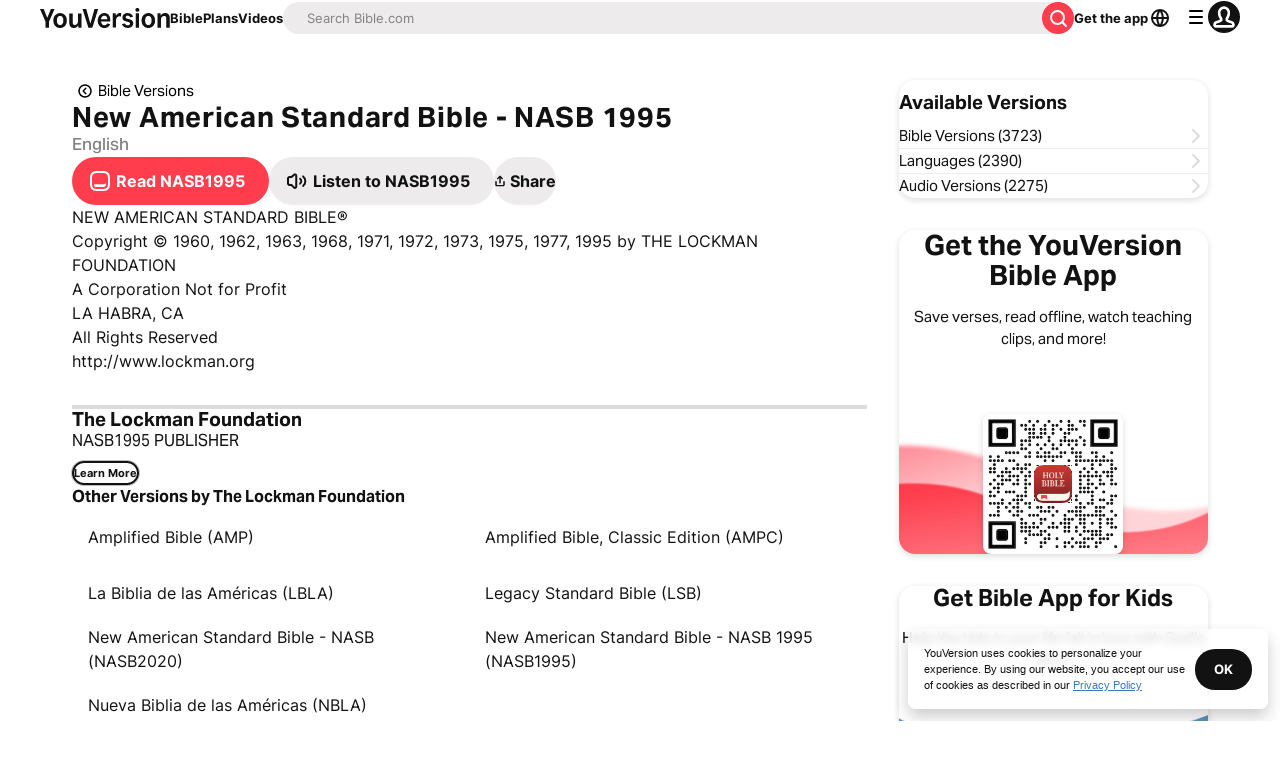

--- FILE ---
content_type: text/html; charset=utf-8
request_url: https://www.bible.com/versions/100?returnTo=MIC.4
body_size: 50582
content:
<!DOCTYPE html><html lang="en"><head><meta charSet="utf-8"/><meta content="width=device-width, initial-scale=1" name="viewport"/><link href="https://www.bible.com/versions/100-nasb1995-new-american-standard-bible-nasb-1995" rel="canonical"/><meta name="google-signin-client_id" content="201895780642-g4oj7hm4p3h81eg7b1di2l2l93k5gcm3.apps.googleusercontent.com"/><meta name="google-signin-scope" content="profile email"/><meta name="yandex-verification" content="5a5e821bd8df3c93"/><meta name="url" content="https://www.bible.com/versions/100-nasb1995-new-american-standard-bible-nasb-1995"/><meta property="og:site_name" content="YouVersion | The Bible App | Bible.com"/><meta property="og:type" content="book"/><meta property="og:url" content="https://www.bible.com/versions/100-nasb1995-new-american-standard-bible-nasb-1995"/><meta property="og:title" content="Download New American Standard Bible - NASB 1995 | NASB1995 Bible | 100% Free"/><meta name="description" content="Select any Bible verse or passage, linked directly to any of YouVersion’s 1,200+ versions, in 900+ languages. People viewing your Event can tap your reference to see it in their Bible App reader, where they can Bookmark it, Highlight it, and more."/><meta property="og:description" content="Select any Bible verse or passage, linked directly to any of YouVersion’s 1,200+ versions, in 900+ languages. People viewing your Event can tap your reference to see it in their Bible App reader, where they can Bookmark it, Highlight it, and more."/><meta property="og:image" content="https://imageproxy.youversionapi.com/200/https://web-assets.youversion.com/app-icons/en.png"/><meta name="twitter:site" content="@YouVersion"/><meta name="twitter:card" content="summary"/><meta name="twitter:creator" content="@YouVersion"/><meta name="twitter:title" content="Download New American Standard Bible - NASB 1995 | NASB1995 Bible | 100% Free"/><meta name="twitter:image" content="https://imageproxy.youversionapi.com/200/https://web-assets.youversion.com/app-icons/en.png"/><meta name="twitter:url" content="https://www.bible.com/versions/100-nasb1995-new-american-standard-bible-nasb-1995"/><meta name="twitter:description" content="Select any Bible verse or passage, linked directly to any of YouVersion’s 1,200+ versions, in 900+ languages. People viewing your Event can tap your reference to see it in their Bible App reader, where they can Bookmark it, Highlight it, and more."/><meta name="twitter:app:name:iphone" content="Bible"/><meta name="twitter:app:id:iphone" content="282935706"/><meta name="twitter:app:name:ipad" content="Bible"/><meta name="twitter:app:id:ipad" content="282935706"/><meta name="twitter:app:name:googleplay" content="Bible"/><meta name="twitter:app:id:googleplay" content="com.sirma.mobile.bible.android"/><meta name="fb:app_id" content="117344358296665"/><meta name="branch:deeplink:$journeys_title" content="The Bible App"/><meta name="branch:deeplink:$journeys_button_get_has_app" content="Open"/><meta name="branch:deeplink:$journeys_button_get_no_app" content="Download"/><meta name="branch:deeplink:$journeys_icon_image_url" content="https://imageproxy.youversionapi.com/56/https://web-assets.youversion.com/app-icons/en.png"/><meta name="branch:deeplink:$deeplink_path" content="versions?version_id=100"/><meta http-equiv="content-language" content="eng"/><meta name="msApplication-ID" content="af5f6405-7860-49a9-a6b4-a47381974e1d"/><meta name="msApplication-PackageFamilyName" content="LifeChurch.tv.Bible_d1phjsdba8cbj"/><title>Download New American Standard Bible - NASB 1995 | NASB1995 Bible | 100% Free</title><script type="application/ld+json">{"@context":"http://schema.org","@type":"MobileApplication","aggregateRating":{"@type":"AggregateRating","ratingCount":"5616398","ratingValue":"4.9"},"applicationCategory":"Reference","description":"Take God’s Word with you wherever you go by downloading the free Bible App. Listen to audio Bibles, create Prayers, study with Friends, and much more—all for free. Choose from more than 2,400 Bible versions in over 1,600 languages on your computer, phone, or tablet.","image":{"@type":"ImageObject","height":"120","url":"https://web-assets.youversion.com/app-icons/en.png","width":"120"},"name":"The Bible App","offers":{"@type":"Offer","price":"0"},"operatingSystem":"Android, iOS","publisher":{"@type":"Organization","name":"YouVersion","url":"https://youversion.com"}}</script><meta name="next-head-count" content="38"/><script id="newrelic-script" type="text/javascript">window.NREUM||(NREUM={});NREUM.info = {"agent":"","beacon":"bam.nr-data.net","errorBeacon":"bam.nr-data.net","licenseKey":"NRJS-58050ae1d62ad8d5cb2","applicationID":"549466432","agentToken":null,"applicationTime":117.474929,"transactionName":"NVUGYxEDWxACUkxeXgwfM1IBJEcCDlRPWEMJZRZeTCxQGxdbSxh2J2RLGBUHRxAKXlZEHjlGAUUQC1oNPg==","queueTime":6,"ttGuid":"3a886918981f01cc"}; (window.NREUM||(NREUM={})).init={privacy:{cookies_enabled:true},ajax:{deny_list:["bam.nr-data.net"]},feature_flags:["soft_nav"],distributed_tracing:{enabled:true}};(window.NREUM||(NREUM={})).loader_config={agentID:"601419836",accountID:"2955353",trustKey:"258670",xpid:"Vg8CVFVWCxAFUFhWAQcDVVY=",licenseKey:"NRJS-58050ae1d62ad8d5cb2",applicationID:"549466432",browserID:"601419836"};;/*! For license information please see nr-loader-spa-1.308.0.min.js.LICENSE.txt */
(()=>{var e,t,r={384:(e,t,r)=>{"use strict";r.d(t,{NT:()=>a,US:()=>u,Zm:()=>o,bQ:()=>d,dV:()=>c,pV:()=>l});var n=r(6154),i=r(1863),s=r(1910);const a={beacon:"bam.nr-data.net",errorBeacon:"bam.nr-data.net"};function o(){return n.gm.NREUM||(n.gm.NREUM={}),void 0===n.gm.newrelic&&(n.gm.newrelic=n.gm.NREUM),n.gm.NREUM}function c(){let e=o();return e.o||(e.o={ST:n.gm.setTimeout,SI:n.gm.setImmediate||n.gm.setInterval,CT:n.gm.clearTimeout,XHR:n.gm.XMLHttpRequest,REQ:n.gm.Request,EV:n.gm.Event,PR:n.gm.Promise,MO:n.gm.MutationObserver,FETCH:n.gm.fetch,WS:n.gm.WebSocket},(0,s.i)(...Object.values(e.o))),e}function d(e,t){let r=o();r.initializedAgents??={},t.initializedAt={ms:(0,i.t)(),date:new Date},r.initializedAgents[e]=t}function u(e,t){o()[e]=t}function l(){return function(){let e=o();const t=e.info||{};e.info={beacon:a.beacon,errorBeacon:a.errorBeacon,...t}}(),function(){let e=o();const t=e.init||{};e.init={...t}}(),c(),function(){let e=o();const t=e.loader_config||{};e.loader_config={...t}}(),o()}},782:(e,t,r)=>{"use strict";r.d(t,{T:()=>n});const n=r(860).K7.pageViewTiming},860:(e,t,r)=>{"use strict";r.d(t,{$J:()=>u,K7:()=>c,P3:()=>d,XX:()=>i,Yy:()=>o,df:()=>s,qY:()=>n,v4:()=>a});const n="events",i="jserrors",s="browser/blobs",a="rum",o="browser/logs",c={ajax:"ajax",genericEvents:"generic_events",jserrors:i,logging:"logging",metrics:"metrics",pageAction:"page_action",pageViewEvent:"page_view_event",pageViewTiming:"page_view_timing",sessionReplay:"session_replay",sessionTrace:"session_trace",softNav:"soft_navigations",spa:"spa"},d={[c.pageViewEvent]:1,[c.pageViewTiming]:2,[c.metrics]:3,[c.jserrors]:4,[c.spa]:5,[c.ajax]:6,[c.sessionTrace]:7,[c.softNav]:8,[c.sessionReplay]:9,[c.logging]:10,[c.genericEvents]:11},u={[c.pageViewEvent]:a,[c.pageViewTiming]:n,[c.ajax]:n,[c.spa]:n,[c.softNav]:n,[c.metrics]:i,[c.jserrors]:i,[c.sessionTrace]:s,[c.sessionReplay]:s,[c.logging]:o,[c.genericEvents]:"ins"}},944:(e,t,r)=>{"use strict";r.d(t,{R:()=>i});var n=r(3241);function i(e,t){"function"==typeof console.debug&&(console.debug("New Relic Warning: https://github.com/newrelic/newrelic-browser-agent/blob/main/docs/warning-codes.md#".concat(e),t),(0,n.W)({agentIdentifier:null,drained:null,type:"data",name:"warn",feature:"warn",data:{code:e,secondary:t}}))}},993:(e,t,r)=>{"use strict";r.d(t,{A$:()=>s,ET:()=>a,TZ:()=>o,p_:()=>i});var n=r(860);const i={ERROR:"ERROR",WARN:"WARN",INFO:"INFO",DEBUG:"DEBUG",TRACE:"TRACE"},s={OFF:0,ERROR:1,WARN:2,INFO:3,DEBUG:4,TRACE:5},a="log",o=n.K7.logging},1541:(e,t,r)=>{"use strict";r.d(t,{U:()=>i,f:()=>n});const n={MFE:"MFE",BA:"BA"};function i(e,t){if(2!==t?.harvestEndpointVersion)return{};const r=t.agentRef.runtime.appMetadata.agents[0].entityGuid;return e?{"source.id":e.id,"source.name":e.name,"source.type":e.type,"parent.id":e.parent?.id||r,"parent.type":e.parent?.type||n.BA}:{"entity.guid":r,appId:t.agentRef.info.applicationID}}},1687:(e,t,r)=>{"use strict";r.d(t,{Ak:()=>d,Ze:()=>h,x3:()=>u});var n=r(3241),i=r(7836),s=r(3606),a=r(860),o=r(2646);const c={};function d(e,t){const r={staged:!1,priority:a.P3[t]||0};l(e),c[e].get(t)||c[e].set(t,r)}function u(e,t){e&&c[e]&&(c[e].get(t)&&c[e].delete(t),p(e,t,!1),c[e].size&&f(e))}function l(e){if(!e)throw new Error("agentIdentifier required");c[e]||(c[e]=new Map)}function h(e="",t="feature",r=!1){if(l(e),!e||!c[e].get(t)||r)return p(e,t);c[e].get(t).staged=!0,f(e)}function f(e){const t=Array.from(c[e]);t.every(([e,t])=>t.staged)&&(t.sort((e,t)=>e[1].priority-t[1].priority),t.forEach(([t])=>{c[e].delete(t),p(e,t)}))}function p(e,t,r=!0){const a=e?i.ee.get(e):i.ee,c=s.i.handlers;if(!a.aborted&&a.backlog&&c){if((0,n.W)({agentIdentifier:e,type:"lifecycle",name:"drain",feature:t}),r){const e=a.backlog[t],r=c[t];if(r){for(let t=0;e&&t<e.length;++t)g(e[t],r);Object.entries(r).forEach(([e,t])=>{Object.values(t||{}).forEach(t=>{t[0]?.on&&t[0]?.context()instanceof o.y&&t[0].on(e,t[1])})})}}a.isolatedBacklog||delete c[t],a.backlog[t]=null,a.emit("drain-"+t,[])}}function g(e,t){var r=e[1];Object.values(t[r]||{}).forEach(t=>{var r=e[0];if(t[0]===r){var n=t[1],i=e[3],s=e[2];n.apply(i,s)}})}},1738:(e,t,r)=>{"use strict";r.d(t,{U:()=>f,Y:()=>h});var n=r(3241),i=r(9908),s=r(1863),a=r(944),o=r(5701),c=r(3969),d=r(8362),u=r(860),l=r(4261);function h(e,t,r,s){const h=s||r;!h||h[e]&&h[e]!==d.d.prototype[e]||(h[e]=function(){(0,i.p)(c.xV,["API/"+e+"/called"],void 0,u.K7.metrics,r.ee),(0,n.W)({agentIdentifier:r.agentIdentifier,drained:!!o.B?.[r.agentIdentifier],type:"data",name:"api",feature:l.Pl+e,data:{}});try{return t.apply(this,arguments)}catch(e){(0,a.R)(23,e)}})}function f(e,t,r,n,a){const o=e.info;null===r?delete o.jsAttributes[t]:o.jsAttributes[t]=r,(a||null===r)&&(0,i.p)(l.Pl+n,[(0,s.t)(),t,r],void 0,"session",e.ee)}},1741:(e,t,r)=>{"use strict";r.d(t,{W:()=>s});var n=r(944),i=r(4261);class s{#e(e,...t){if(this[e]!==s.prototype[e])return this[e](...t);(0,n.R)(35,e)}addPageAction(e,t){return this.#e(i.hG,e,t)}register(e){return this.#e(i.eY,e)}recordCustomEvent(e,t){return this.#e(i.fF,e,t)}setPageViewName(e,t){return this.#e(i.Fw,e,t)}setCustomAttribute(e,t,r){return this.#e(i.cD,e,t,r)}noticeError(e,t){return this.#e(i.o5,e,t)}setUserId(e,t=!1){return this.#e(i.Dl,e,t)}setApplicationVersion(e){return this.#e(i.nb,e)}setErrorHandler(e){return this.#e(i.bt,e)}addRelease(e,t){return this.#e(i.k6,e,t)}log(e,t){return this.#e(i.$9,e,t)}start(){return this.#e(i.d3)}finished(e){return this.#e(i.BL,e)}recordReplay(){return this.#e(i.CH)}pauseReplay(){return this.#e(i.Tb)}addToTrace(e){return this.#e(i.U2,e)}setCurrentRouteName(e){return this.#e(i.PA,e)}interaction(e){return this.#e(i.dT,e)}wrapLogger(e,t,r){return this.#e(i.Wb,e,t,r)}measure(e,t){return this.#e(i.V1,e,t)}consent(e){return this.#e(i.Pv,e)}}},1863:(e,t,r)=>{"use strict";function n(){return Math.floor(performance.now())}r.d(t,{t:()=>n})},1910:(e,t,r)=>{"use strict";r.d(t,{i:()=>s});var n=r(944);const i=new Map;function s(...e){return e.every(e=>{if(i.has(e))return i.get(e);const t="function"==typeof e?e.toString():"",r=t.includes("[native code]"),s=t.includes("nrWrapper");return r||s||(0,n.R)(64,e?.name||t),i.set(e,r),r})}},2555:(e,t,r)=>{"use strict";r.d(t,{D:()=>o,f:()=>a});var n=r(384),i=r(8122);const s={beacon:n.NT.beacon,errorBeacon:n.NT.errorBeacon,licenseKey:void 0,applicationID:void 0,sa:void 0,queueTime:void 0,applicationTime:void 0,ttGuid:void 0,user:void 0,account:void 0,product:void 0,extra:void 0,jsAttributes:{},userAttributes:void 0,atts:void 0,transactionName:void 0,tNamePlain:void 0};function a(e){try{return!!e.licenseKey&&!!e.errorBeacon&&!!e.applicationID}catch(e){return!1}}const o=e=>(0,i.a)(e,s)},2614:(e,t,r)=>{"use strict";r.d(t,{BB:()=>a,H3:()=>n,g:()=>d,iL:()=>c,tS:()=>o,uh:()=>i,wk:()=>s});const n="NRBA",i="SESSION",s=144e5,a=18e5,o={STARTED:"session-started",PAUSE:"session-pause",RESET:"session-reset",RESUME:"session-resume",UPDATE:"session-update"},c={SAME_TAB:"same-tab",CROSS_TAB:"cross-tab"},d={OFF:0,FULL:1,ERROR:2}},2646:(e,t,r)=>{"use strict";r.d(t,{y:()=>n});class n{constructor(e){this.contextId=e}}},2843:(e,t,r)=>{"use strict";r.d(t,{G:()=>s,u:()=>i});var n=r(3878);function i(e,t=!1,r,i){(0,n.DD)("visibilitychange",function(){if(t)return void("hidden"===document.visibilityState&&e());e(document.visibilityState)},r,i)}function s(e,t,r){(0,n.sp)("pagehide",e,t,r)}},3241:(e,t,r)=>{"use strict";r.d(t,{W:()=>s});var n=r(6154);const i="newrelic";function s(e={}){try{n.gm.dispatchEvent(new CustomEvent(i,{detail:e}))}catch(e){}}},3304:(e,t,r)=>{"use strict";r.d(t,{A:()=>s});var n=r(7836);const i=()=>{const e=new WeakSet;return(t,r)=>{if("object"==typeof r&&null!==r){if(e.has(r))return;e.add(r)}return r}};function s(e){try{return JSON.stringify(e,i())??""}catch(e){try{n.ee.emit("internal-error",[e])}catch(e){}return""}}},3333:(e,t,r)=>{"use strict";r.d(t,{$v:()=>u,TZ:()=>n,Xh:()=>c,Zp:()=>i,kd:()=>d,mq:()=>o,nf:()=>a,qN:()=>s});const n=r(860).K7.genericEvents,i=["auxclick","click","copy","keydown","paste","scrollend"],s=["focus","blur"],a=4,o=1e3,c=2e3,d=["PageAction","UserAction","BrowserPerformance"],u={RESOURCES:"experimental.resources",REGISTER:"register"}},3434:(e,t,r)=>{"use strict";r.d(t,{Jt:()=>s,YM:()=>d});var n=r(7836),i=r(5607);const s="nr@original:".concat(i.W),a=50;var o=Object.prototype.hasOwnProperty,c=!1;function d(e,t){return e||(e=n.ee),r.inPlace=function(e,t,n,i,s){n||(n="");const a="-"===n.charAt(0);for(let o=0;o<t.length;o++){const c=t[o],d=e[c];l(d)||(e[c]=r(d,a?c+n:n,i,c,s))}},r.flag=s,r;function r(t,r,n,c,d){return l(t)?t:(r||(r=""),nrWrapper[s]=t,function(e,t,r){if(Object.defineProperty&&Object.keys)try{return Object.keys(e).forEach(function(r){Object.defineProperty(t,r,{get:function(){return e[r]},set:function(t){return e[r]=t,t}})}),t}catch(e){u([e],r)}for(var n in e)o.call(e,n)&&(t[n]=e[n])}(t,nrWrapper,e),nrWrapper);function nrWrapper(){var s,o,l,h;let f;try{o=this,s=[...arguments],l="function"==typeof n?n(s,o):n||{}}catch(t){u([t,"",[s,o,c],l],e)}i(r+"start",[s,o,c],l,d);const p=performance.now();let g;try{return h=t.apply(o,s),g=performance.now(),h}catch(e){throw g=performance.now(),i(r+"err",[s,o,e],l,d),f=e,f}finally{const e=g-p,t={start:p,end:g,duration:e,isLongTask:e>=a,methodName:c,thrownError:f};t.isLongTask&&i("long-task",[t,o],l,d),i(r+"end",[s,o,h],l,d)}}}function i(r,n,i,s){if(!c||t){var a=c;c=!0;try{e.emit(r,n,i,t,s)}catch(t){u([t,r,n,i],e)}c=a}}}function u(e,t){t||(t=n.ee);try{t.emit("internal-error",e)}catch(e){}}function l(e){return!(e&&"function"==typeof e&&e.apply&&!e[s])}},3606:(e,t,r)=>{"use strict";r.d(t,{i:()=>s});var n=r(9908);s.on=a;var i=s.handlers={};function s(e,t,r,s){a(s||n.d,i,e,t,r)}function a(e,t,r,i,s){s||(s="feature"),e||(e=n.d);var a=t[s]=t[s]||{};(a[r]=a[r]||[]).push([e,i])}},3738:(e,t,r)=>{"use strict";r.d(t,{He:()=>i,Kp:()=>o,Lc:()=>d,Rz:()=>u,TZ:()=>n,bD:()=>s,d3:()=>a,jx:()=>l,sl:()=>h,uP:()=>c});const n=r(860).K7.sessionTrace,i="bstResource",s="resource",a="-start",o="-end",c="fn"+a,d="fn"+o,u="pushState",l=1e3,h=3e4},3785:(e,t,r)=>{"use strict";r.d(t,{R:()=>c,b:()=>d});var n=r(9908),i=r(1863),s=r(860),a=r(3969),o=r(993);function c(e,t,r={},c=o.p_.INFO,d=!0,u,l=(0,i.t)()){(0,n.p)(a.xV,["API/logging/".concat(c.toLowerCase(),"/called")],void 0,s.K7.metrics,e),(0,n.p)(o.ET,[l,t,r,c,d,u],void 0,s.K7.logging,e)}function d(e){return"string"==typeof e&&Object.values(o.p_).some(t=>t===e.toUpperCase().trim())}},3878:(e,t,r)=>{"use strict";function n(e,t){return{capture:e,passive:!1,signal:t}}function i(e,t,r=!1,i){window.addEventListener(e,t,n(r,i))}function s(e,t,r=!1,i){document.addEventListener(e,t,n(r,i))}r.d(t,{DD:()=>s,jT:()=>n,sp:()=>i})},3962:(e,t,r)=>{"use strict";r.d(t,{AM:()=>a,O2:()=>l,OV:()=>s,Qu:()=>h,TZ:()=>c,ih:()=>f,pP:()=>o,t1:()=>u,tC:()=>i,wD:()=>d});var n=r(860);const i=["click","keydown","submit"],s="popstate",a="api",o="initialPageLoad",c=n.K7.softNav,d=5e3,u=500,l={INITIAL_PAGE_LOAD:"",ROUTE_CHANGE:1,UNSPECIFIED:2},h={INTERACTION:1,AJAX:2,CUSTOM_END:3,CUSTOM_TRACER:4},f={IP:"in progress",PF:"pending finish",FIN:"finished",CAN:"cancelled"}},3969:(e,t,r)=>{"use strict";r.d(t,{TZ:()=>n,XG:()=>o,rs:()=>i,xV:()=>a,z_:()=>s});const n=r(860).K7.metrics,i="sm",s="cm",a="storeSupportabilityMetrics",o="storeEventMetrics"},4234:(e,t,r)=>{"use strict";r.d(t,{W:()=>s});var n=r(7836),i=r(1687);class s{constructor(e,t){this.agentIdentifier=e,this.ee=n.ee.get(e),this.featureName=t,this.blocked=!1}deregisterDrain(){(0,i.x3)(this.agentIdentifier,this.featureName)}}},4261:(e,t,r)=>{"use strict";r.d(t,{$9:()=>u,BL:()=>c,CH:()=>p,Dl:()=>R,Fw:()=>w,PA:()=>v,Pl:()=>n,Pv:()=>A,Tb:()=>h,U2:()=>a,V1:()=>E,Wb:()=>T,bt:()=>y,cD:()=>b,d3:()=>x,dT:()=>d,eY:()=>g,fF:()=>f,hG:()=>s,hw:()=>i,k6:()=>o,nb:()=>m,o5:()=>l});const n="api-",i=n+"ixn-",s="addPageAction",a="addToTrace",o="addRelease",c="finished",d="interaction",u="log",l="noticeError",h="pauseReplay",f="recordCustomEvent",p="recordReplay",g="register",m="setApplicationVersion",v="setCurrentRouteName",b="setCustomAttribute",y="setErrorHandler",w="setPageViewName",R="setUserId",x="start",T="wrapLogger",E="measure",A="consent"},5205:(e,t,r)=>{"use strict";r.d(t,{j:()=>S});var n=r(384),i=r(1741);var s=r(2555),a=r(3333);const o=e=>{if(!e||"string"!=typeof e)return!1;try{document.createDocumentFragment().querySelector(e)}catch{return!1}return!0};var c=r(2614),d=r(944),u=r(8122);const l="[data-nr-mask]",h=e=>(0,u.a)(e,(()=>{const e={feature_flags:[],experimental:{allow_registered_children:!1,resources:!1},mask_selector:"*",block_selector:"[data-nr-block]",mask_input_options:{color:!1,date:!1,"datetime-local":!1,email:!1,month:!1,number:!1,range:!1,search:!1,tel:!1,text:!1,time:!1,url:!1,week:!1,textarea:!1,select:!1,password:!0}};return{ajax:{deny_list:void 0,block_internal:!0,enabled:!0,autoStart:!0},api:{get allow_registered_children(){return e.feature_flags.includes(a.$v.REGISTER)||e.experimental.allow_registered_children},set allow_registered_children(t){e.experimental.allow_registered_children=t},duplicate_registered_data:!1},browser_consent_mode:{enabled:!1},distributed_tracing:{enabled:void 0,exclude_newrelic_header:void 0,cors_use_newrelic_header:void 0,cors_use_tracecontext_headers:void 0,allowed_origins:void 0},get feature_flags(){return e.feature_flags},set feature_flags(t){e.feature_flags=t},generic_events:{enabled:!0,autoStart:!0},harvest:{interval:30},jserrors:{enabled:!0,autoStart:!0},logging:{enabled:!0,autoStart:!0},metrics:{enabled:!0,autoStart:!0},obfuscate:void 0,page_action:{enabled:!0},page_view_event:{enabled:!0,autoStart:!0},page_view_timing:{enabled:!0,autoStart:!0},performance:{capture_marks:!1,capture_measures:!1,capture_detail:!0,resources:{get enabled(){return e.feature_flags.includes(a.$v.RESOURCES)||e.experimental.resources},set enabled(t){e.experimental.resources=t},asset_types:[],first_party_domains:[],ignore_newrelic:!0}},privacy:{cookies_enabled:!0},proxy:{assets:void 0,beacon:void 0},session:{expiresMs:c.wk,inactiveMs:c.BB},session_replay:{autoStart:!0,enabled:!1,preload:!1,sampling_rate:10,error_sampling_rate:100,collect_fonts:!1,inline_images:!1,fix_stylesheets:!0,mask_all_inputs:!0,get mask_text_selector(){return e.mask_selector},set mask_text_selector(t){o(t)?e.mask_selector="".concat(t,",").concat(l):""===t||null===t?e.mask_selector=l:(0,d.R)(5,t)},get block_class(){return"nr-block"},get ignore_class(){return"nr-ignore"},get mask_text_class(){return"nr-mask"},get block_selector(){return e.block_selector},set block_selector(t){o(t)?e.block_selector+=",".concat(t):""!==t&&(0,d.R)(6,t)},get mask_input_options(){return e.mask_input_options},set mask_input_options(t){t&&"object"==typeof t?e.mask_input_options={...t,password:!0}:(0,d.R)(7,t)}},session_trace:{enabled:!0,autoStart:!0},soft_navigations:{enabled:!0,autoStart:!0},spa:{enabled:!0,autoStart:!0},ssl:void 0,user_actions:{enabled:!0,elementAttributes:["id","className","tagName","type"]}}})());var f=r(6154),p=r(9324);let g=0;const m={buildEnv:p.F3,distMethod:p.Xs,version:p.xv,originTime:f.WN},v={consented:!1},b={appMetadata:{},get consented(){return this.session?.state?.consent||v.consented},set consented(e){v.consented=e},customTransaction:void 0,denyList:void 0,disabled:!1,harvester:void 0,isolatedBacklog:!1,isRecording:!1,loaderType:void 0,maxBytes:3e4,obfuscator:void 0,onerror:void 0,ptid:void 0,releaseIds:{},session:void 0,timeKeeper:void 0,registeredEntities:[],jsAttributesMetadata:{bytes:0},get harvestCount(){return++g}},y=e=>{const t=(0,u.a)(e,b),r=Object.keys(m).reduce((e,t)=>(e[t]={value:m[t],writable:!1,configurable:!0,enumerable:!0},e),{});return Object.defineProperties(t,r)};var w=r(5701);const R=e=>{const t=e.startsWith("http");e+="/",r.p=t?e:"https://"+e};var x=r(7836),T=r(3241);const E={accountID:void 0,trustKey:void 0,agentID:void 0,licenseKey:void 0,applicationID:void 0,xpid:void 0},A=e=>(0,u.a)(e,E),_=new Set;function S(e,t={},r,a){let{init:o,info:c,loader_config:d,runtime:u={},exposed:l=!0}=t;if(!c){const e=(0,n.pV)();o=e.init,c=e.info,d=e.loader_config}e.init=h(o||{}),e.loader_config=A(d||{}),c.jsAttributes??={},f.bv&&(c.jsAttributes.isWorker=!0),e.info=(0,s.D)(c);const p=e.init,g=[c.beacon,c.errorBeacon];_.has(e.agentIdentifier)||(p.proxy.assets&&(R(p.proxy.assets),g.push(p.proxy.assets)),p.proxy.beacon&&g.push(p.proxy.beacon),e.beacons=[...g],function(e){const t=(0,n.pV)();Object.getOwnPropertyNames(i.W.prototype).forEach(r=>{const n=i.W.prototype[r];if("function"!=typeof n||"constructor"===n)return;let s=t[r];e[r]&&!1!==e.exposed&&"micro-agent"!==e.runtime?.loaderType&&(t[r]=(...t)=>{const n=e[r](...t);return s?s(...t):n})})}(e),(0,n.US)("activatedFeatures",w.B)),u.denyList=[...p.ajax.deny_list||[],...p.ajax.block_internal?g:[]],u.ptid=e.agentIdentifier,u.loaderType=r,e.runtime=y(u),_.has(e.agentIdentifier)||(e.ee=x.ee.get(e.agentIdentifier),e.exposed=l,(0,T.W)({agentIdentifier:e.agentIdentifier,drained:!!w.B?.[e.agentIdentifier],type:"lifecycle",name:"initialize",feature:void 0,data:e.config})),_.add(e.agentIdentifier)}},5270:(e,t,r)=>{"use strict";r.d(t,{Aw:()=>a,SR:()=>s,rF:()=>o});var n=r(384),i=r(7767);function s(e){return!!(0,n.dV)().o.MO&&(0,i.V)(e)&&!0===e?.session_trace.enabled}function a(e){return!0===e?.session_replay.preload&&s(e)}function o(e,t){try{if("string"==typeof t?.type){if("password"===t.type.toLowerCase())return"*".repeat(e?.length||0);if(void 0!==t?.dataset?.nrUnmask||t?.classList?.contains("nr-unmask"))return e}}catch(e){}return"string"==typeof e?e.replace(/[\S]/g,"*"):"*".repeat(e?.length||0)}},5289:(e,t,r)=>{"use strict";r.d(t,{GG:()=>a,Qr:()=>c,sB:()=>o});var n=r(3878),i=r(6389);function s(){return"undefined"==typeof document||"complete"===document.readyState}function a(e,t){if(s())return e();const r=(0,i.J)(e),a=setInterval(()=>{s()&&(clearInterval(a),r())},500);(0,n.sp)("load",r,t)}function o(e){if(s())return e();(0,n.DD)("DOMContentLoaded",e)}function c(e){if(s())return e();(0,n.sp)("popstate",e)}},5607:(e,t,r)=>{"use strict";r.d(t,{W:()=>n});const n=(0,r(9566).bz)()},5701:(e,t,r)=>{"use strict";r.d(t,{B:()=>s,t:()=>a});var n=r(3241);const i=new Set,s={};function a(e,t){const r=t.agentIdentifier;s[r]??={},e&&"object"==typeof e&&(i.has(r)||(t.ee.emit("rumresp",[e]),s[r]=e,i.add(r),(0,n.W)({agentIdentifier:r,loaded:!0,drained:!0,type:"lifecycle",name:"load",feature:void 0,data:e})))}},6154:(e,t,r)=>{"use strict";r.d(t,{OF:()=>d,RI:()=>i,WN:()=>h,bv:()=>s,eN:()=>f,gm:()=>a,lR:()=>l,m:()=>c,mw:()=>o,sb:()=>u});var n=r(1863);const i="undefined"!=typeof window&&!!window.document,s="undefined"!=typeof WorkerGlobalScope&&("undefined"!=typeof self&&self instanceof WorkerGlobalScope&&self.navigator instanceof WorkerNavigator||"undefined"!=typeof globalThis&&globalThis instanceof WorkerGlobalScope&&globalThis.navigator instanceof WorkerNavigator),a=i?window:"undefined"!=typeof WorkerGlobalScope&&("undefined"!=typeof self&&self instanceof WorkerGlobalScope&&self||"undefined"!=typeof globalThis&&globalThis instanceof WorkerGlobalScope&&globalThis),o=Boolean("hidden"===a?.document?.visibilityState),c=""+a?.location,d=/iPad|iPhone|iPod/.test(a.navigator?.userAgent),u=d&&"undefined"==typeof SharedWorker,l=(()=>{const e=a.navigator?.userAgent?.match(/Firefox[/\s](\d+\.\d+)/);return Array.isArray(e)&&e.length>=2?+e[1]:0})(),h=Date.now()-(0,n.t)(),f=()=>"undefined"!=typeof PerformanceNavigationTiming&&a?.performance?.getEntriesByType("navigation")?.[0]?.responseStart},6344:(e,t,r)=>{"use strict";r.d(t,{BB:()=>u,Qb:()=>l,TZ:()=>i,Ug:()=>a,Vh:()=>s,_s:()=>o,bc:()=>d,yP:()=>c});var n=r(2614);const i=r(860).K7.sessionReplay,s="errorDuringReplay",a=.12,o={DomContentLoaded:0,Load:1,FullSnapshot:2,IncrementalSnapshot:3,Meta:4,Custom:5},c={[n.g.ERROR]:15e3,[n.g.FULL]:3e5,[n.g.OFF]:0},d={RESET:{message:"Session was reset",sm:"Reset"},IMPORT:{message:"Recorder failed to import",sm:"Import"},TOO_MANY:{message:"429: Too Many Requests",sm:"Too-Many"},TOO_BIG:{message:"Payload was too large",sm:"Too-Big"},CROSS_TAB:{message:"Session Entity was set to OFF on another tab",sm:"Cross-Tab"},ENTITLEMENTS:{message:"Session Replay is not allowed and will not be started",sm:"Entitlement"}},u=5e3,l={API:"api",RESUME:"resume",SWITCH_TO_FULL:"switchToFull",INITIALIZE:"initialize",PRELOAD:"preload"}},6389:(e,t,r)=>{"use strict";function n(e,t=500,r={}){const n=r?.leading||!1;let i;return(...r)=>{n&&void 0===i&&(e.apply(this,r),i=setTimeout(()=>{i=clearTimeout(i)},t)),n||(clearTimeout(i),i=setTimeout(()=>{e.apply(this,r)},t))}}function i(e){let t=!1;return(...r)=>{t||(t=!0,e.apply(this,r))}}r.d(t,{J:()=>i,s:()=>n})},6630:(e,t,r)=>{"use strict";r.d(t,{T:()=>n});const n=r(860).K7.pageViewEvent},6774:(e,t,r)=>{"use strict";r.d(t,{T:()=>n});const n=r(860).K7.jserrors},7295:(e,t,r)=>{"use strict";r.d(t,{Xv:()=>a,gX:()=>i,iW:()=>s});var n=[];function i(e){if(!e||s(e))return!1;if(0===n.length)return!0;if("*"===n[0].hostname)return!1;for(var t=0;t<n.length;t++){var r=n[t];if(r.hostname.test(e.hostname)&&r.pathname.test(e.pathname))return!1}return!0}function s(e){return void 0===e.hostname}function a(e){if(n=[],e&&e.length)for(var t=0;t<e.length;t++){let r=e[t];if(!r)continue;if("*"===r)return void(n=[{hostname:"*"}]);0===r.indexOf("http://")?r=r.substring(7):0===r.indexOf("https://")&&(r=r.substring(8));const i=r.indexOf("/");let s,a;i>0?(s=r.substring(0,i),a=r.substring(i)):(s=r,a="*");let[c]=s.split(":");n.push({hostname:o(c),pathname:o(a,!0)})}}function o(e,t=!1){const r=e.replace(/[.+?^${}()|[\]\\]/g,e=>"\\"+e).replace(/\*/g,".*?");return new RegExp((t?"^":"")+r+"$")}},7485:(e,t,r)=>{"use strict";r.d(t,{D:()=>i});var n=r(6154);function i(e){if(0===(e||"").indexOf("data:"))return{protocol:"data"};try{const t=new URL(e,location.href),r={port:t.port,hostname:t.hostname,pathname:t.pathname,search:t.search,protocol:t.protocol.slice(0,t.protocol.indexOf(":")),sameOrigin:t.protocol===n.gm?.location?.protocol&&t.host===n.gm?.location?.host};return r.port&&""!==r.port||("http:"===t.protocol&&(r.port="80"),"https:"===t.protocol&&(r.port="443")),r.pathname&&""!==r.pathname?r.pathname.startsWith("/")||(r.pathname="/".concat(r.pathname)):r.pathname="/",r}catch(e){return{}}}},7699:(e,t,r)=>{"use strict";r.d(t,{It:()=>s,KC:()=>o,No:()=>i,qh:()=>a});var n=r(860);const i=16e3,s=1e6,a="SESSION_ERROR",o={[n.K7.logging]:!0,[n.K7.genericEvents]:!1,[n.K7.jserrors]:!1,[n.K7.ajax]:!1}},7767:(e,t,r)=>{"use strict";r.d(t,{V:()=>i});var n=r(6154);const i=e=>n.RI&&!0===e?.privacy.cookies_enabled},7836:(e,t,r)=>{"use strict";r.d(t,{P:()=>o,ee:()=>c});var n=r(384),i=r(8990),s=r(2646),a=r(5607);const o="nr@context:".concat(a.W),c=function e(t,r){var n={},a={},u={},l=!1;try{l=16===r.length&&d.initializedAgents?.[r]?.runtime.isolatedBacklog}catch(e){}var h={on:p,addEventListener:p,removeEventListener:function(e,t){var r=n[e];if(!r)return;for(var i=0;i<r.length;i++)r[i]===t&&r.splice(i,1)},emit:function(e,r,n,i,s){!1!==s&&(s=!0);if(c.aborted&&!i)return;t&&s&&t.emit(e,r,n);var o=f(n);g(e).forEach(e=>{e.apply(o,r)});var d=v()[a[e]];d&&d.push([h,e,r,o]);return o},get:m,listeners:g,context:f,buffer:function(e,t){const r=v();if(t=t||"feature",h.aborted)return;Object.entries(e||{}).forEach(([e,n])=>{a[n]=t,t in r||(r[t]=[])})},abort:function(){h._aborted=!0,Object.keys(h.backlog).forEach(e=>{delete h.backlog[e]})},isBuffering:function(e){return!!v()[a[e]]},debugId:r,backlog:l?{}:t&&"object"==typeof t.backlog?t.backlog:{},isolatedBacklog:l};return Object.defineProperty(h,"aborted",{get:()=>{let e=h._aborted||!1;return e||(t&&(e=t.aborted),e)}}),h;function f(e){return e&&e instanceof s.y?e:e?(0,i.I)(e,o,()=>new s.y(o)):new s.y(o)}function p(e,t){n[e]=g(e).concat(t)}function g(e){return n[e]||[]}function m(t){return u[t]=u[t]||e(h,t)}function v(){return h.backlog}}(void 0,"globalEE"),d=(0,n.Zm)();d.ee||(d.ee=c)},8122:(e,t,r)=>{"use strict";r.d(t,{a:()=>i});var n=r(944);function i(e,t){try{if(!e||"object"!=typeof e)return(0,n.R)(3);if(!t||"object"!=typeof t)return(0,n.R)(4);const r=Object.create(Object.getPrototypeOf(t),Object.getOwnPropertyDescriptors(t)),s=0===Object.keys(r).length?e:r;for(let a in s)if(void 0!==e[a])try{if(null===e[a]){r[a]=null;continue}Array.isArray(e[a])&&Array.isArray(t[a])?r[a]=Array.from(new Set([...e[a],...t[a]])):"object"==typeof e[a]&&"object"==typeof t[a]?r[a]=i(e[a],t[a]):r[a]=e[a]}catch(e){r[a]||(0,n.R)(1,e)}return r}catch(e){(0,n.R)(2,e)}}},8139:(e,t,r)=>{"use strict";r.d(t,{u:()=>h});var n=r(7836),i=r(3434),s=r(8990),a=r(6154);const o={},c=a.gm.XMLHttpRequest,d="addEventListener",u="removeEventListener",l="nr@wrapped:".concat(n.P);function h(e){var t=function(e){return(e||n.ee).get("events")}(e);if(o[t.debugId]++)return t;o[t.debugId]=1;var r=(0,i.YM)(t,!0);function h(e){r.inPlace(e,[d,u],"-",p)}function p(e,t){return e[1]}return"getPrototypeOf"in Object&&(a.RI&&f(document,h),c&&f(c.prototype,h),f(a.gm,h)),t.on(d+"-start",function(e,t){var n=e[1];if(null!==n&&("function"==typeof n||"object"==typeof n)&&"newrelic"!==e[0]){var i=(0,s.I)(n,l,function(){var e={object:function(){if("function"!=typeof n.handleEvent)return;return n.handleEvent.apply(n,arguments)},function:n}[typeof n];return e?r(e,"fn-",null,e.name||"anonymous"):n});this.wrapped=e[1]=i}}),t.on(u+"-start",function(e){e[1]=this.wrapped||e[1]}),t}function f(e,t,...r){let n=e;for(;"object"==typeof n&&!Object.prototype.hasOwnProperty.call(n,d);)n=Object.getPrototypeOf(n);n&&t(n,...r)}},8362:(e,t,r)=>{"use strict";r.d(t,{d:()=>s});var n=r(9566),i=r(1741);class s extends i.W{agentIdentifier=(0,n.LA)(16)}},8374:(e,t,r)=>{r.nc=(()=>{try{return document?.currentScript?.nonce}catch(e){}return""})()},8990:(e,t,r)=>{"use strict";r.d(t,{I:()=>i});var n=Object.prototype.hasOwnProperty;function i(e,t,r){if(n.call(e,t))return e[t];var i=r();if(Object.defineProperty&&Object.keys)try{return Object.defineProperty(e,t,{value:i,writable:!0,enumerable:!1}),i}catch(e){}return e[t]=i,i}},9119:(e,t,r)=>{"use strict";r.d(t,{L:()=>s});var n=/([^?#]*)[^#]*(#[^?]*|$).*/,i=/([^?#]*)().*/;function s(e,t){return e?e.replace(t?n:i,"$1$2"):e}},9300:(e,t,r)=>{"use strict";r.d(t,{T:()=>n});const n=r(860).K7.ajax},9324:(e,t,r)=>{"use strict";r.d(t,{AJ:()=>a,F3:()=>i,Xs:()=>s,Yq:()=>o,xv:()=>n});const n="1.308.0",i="PROD",s="CDN",a="@newrelic/rrweb",o="1.0.1"},9566:(e,t,r)=>{"use strict";r.d(t,{LA:()=>o,ZF:()=>c,bz:()=>a,el:()=>d});var n=r(6154);const i="xxxxxxxx-xxxx-4xxx-yxxx-xxxxxxxxxxxx";function s(e,t){return e?15&e[t]:16*Math.random()|0}function a(){const e=n.gm?.crypto||n.gm?.msCrypto;let t,r=0;return e&&e.getRandomValues&&(t=e.getRandomValues(new Uint8Array(30))),i.split("").map(e=>"x"===e?s(t,r++).toString(16):"y"===e?(3&s()|8).toString(16):e).join("")}function o(e){const t=n.gm?.crypto||n.gm?.msCrypto;let r,i=0;t&&t.getRandomValues&&(r=t.getRandomValues(new Uint8Array(e)));const a=[];for(var o=0;o<e;o++)a.push(s(r,i++).toString(16));return a.join("")}function c(){return o(16)}function d(){return o(32)}},9908:(e,t,r)=>{"use strict";r.d(t,{d:()=>n,p:()=>i});var n=r(7836).ee.get("handle");function i(e,t,r,i,s){s?(s.buffer([e],i),s.emit(e,t,r)):(n.buffer([e],i),n.emit(e,t,r))}}},n={};function i(e){var t=n[e];if(void 0!==t)return t.exports;var s=n[e]={exports:{}};return r[e](s,s.exports,i),s.exports}i.m=r,i.d=(e,t)=>{for(var r in t)i.o(t,r)&&!i.o(e,r)&&Object.defineProperty(e,r,{enumerable:!0,get:t[r]})},i.f={},i.e=e=>Promise.all(Object.keys(i.f).reduce((t,r)=>(i.f[r](e,t),t),[])),i.u=e=>({212:"nr-spa-compressor",249:"nr-spa-recorder",478:"nr-spa"}[e]+"-1.308.0.min.js"),i.o=(e,t)=>Object.prototype.hasOwnProperty.call(e,t),e={},t="NRBA-1.308.0.PROD:",i.l=(r,n,s,a)=>{if(e[r])e[r].push(n);else{var o,c;if(void 0!==s)for(var d=document.getElementsByTagName("script"),u=0;u<d.length;u++){var l=d[u];if(l.getAttribute("src")==r||l.getAttribute("data-webpack")==t+s){o=l;break}}if(!o){c=!0;var h={478:"sha512-RSfSVnmHk59T/uIPbdSE0LPeqcEdF4/+XhfJdBuccH5rYMOEZDhFdtnh6X6nJk7hGpzHd9Ujhsy7lZEz/ORYCQ==",249:"sha512-ehJXhmntm85NSqW4MkhfQqmeKFulra3klDyY0OPDUE+sQ3GokHlPh1pmAzuNy//3j4ac6lzIbmXLvGQBMYmrkg==",212:"sha512-B9h4CR46ndKRgMBcK+j67uSR2RCnJfGefU+A7FrgR/k42ovXy5x/MAVFiSvFxuVeEk/pNLgvYGMp1cBSK/G6Fg=="};(o=document.createElement("script")).charset="utf-8",i.nc&&o.setAttribute("nonce",i.nc),o.setAttribute("data-webpack",t+s),o.src=r,0!==o.src.indexOf(window.location.origin+"/")&&(o.crossOrigin="anonymous"),h[a]&&(o.integrity=h[a])}e[r]=[n];var f=(t,n)=>{o.onerror=o.onload=null,clearTimeout(p);var i=e[r];if(delete e[r],o.parentNode&&o.parentNode.removeChild(o),i&&i.forEach(e=>e(n)),t)return t(n)},p=setTimeout(f.bind(null,void 0,{type:"timeout",target:o}),12e4);o.onerror=f.bind(null,o.onerror),o.onload=f.bind(null,o.onload),c&&document.head.appendChild(o)}},i.r=e=>{"undefined"!=typeof Symbol&&Symbol.toStringTag&&Object.defineProperty(e,Symbol.toStringTag,{value:"Module"}),Object.defineProperty(e,"__esModule",{value:!0})},i.p="https://js-agent.newrelic.com/",(()=>{var e={38:0,788:0};i.f.j=(t,r)=>{var n=i.o(e,t)?e[t]:void 0;if(0!==n)if(n)r.push(n[2]);else{var s=new Promise((r,i)=>n=e[t]=[r,i]);r.push(n[2]=s);var a=i.p+i.u(t),o=new Error;i.l(a,r=>{if(i.o(e,t)&&(0!==(n=e[t])&&(e[t]=void 0),n)){var s=r&&("load"===r.type?"missing":r.type),a=r&&r.target&&r.target.src;o.message="Loading chunk "+t+" failed: ("+s+": "+a+")",o.name="ChunkLoadError",o.type=s,o.request=a,n[1](o)}},"chunk-"+t,t)}};var t=(t,r)=>{var n,s,[a,o,c]=r,d=0;if(a.some(t=>0!==e[t])){for(n in o)i.o(o,n)&&(i.m[n]=o[n]);if(c)c(i)}for(t&&t(r);d<a.length;d++)s=a[d],i.o(e,s)&&e[s]&&e[s][0](),e[s]=0},r=self["webpackChunk:NRBA-1.308.0.PROD"]=self["webpackChunk:NRBA-1.308.0.PROD"]||[];r.forEach(t.bind(null,0)),r.push=t.bind(null,r.push.bind(r))})(),(()=>{"use strict";i(8374);var e=i(8362),t=i(860);const r=Object.values(t.K7);var n=i(5205);var s=i(9908),a=i(1863),o=i(4261),c=i(1738);var d=i(1687),u=i(4234),l=i(5289),h=i(6154),f=i(944),p=i(5270),g=i(7767),m=i(6389),v=i(7699);class b extends u.W{constructor(e,t){super(e.agentIdentifier,t),this.agentRef=e,this.abortHandler=void 0,this.featAggregate=void 0,this.loadedSuccessfully=void 0,this.onAggregateImported=new Promise(e=>{this.loadedSuccessfully=e}),this.deferred=Promise.resolve(),!1===e.init[this.featureName].autoStart?this.deferred=new Promise((t,r)=>{this.ee.on("manual-start-all",(0,m.J)(()=>{(0,d.Ak)(e.agentIdentifier,this.featureName),t()}))}):(0,d.Ak)(e.agentIdentifier,t)}importAggregator(e,t,r={}){if(this.featAggregate)return;const n=async()=>{let n;await this.deferred;try{if((0,g.V)(e.init)){const{setupAgentSession:t}=await i.e(478).then(i.bind(i,8766));n=t(e)}}catch(e){(0,f.R)(20,e),this.ee.emit("internal-error",[e]),(0,s.p)(v.qh,[e],void 0,this.featureName,this.ee)}try{if(!this.#t(this.featureName,n,e.init))return(0,d.Ze)(this.agentIdentifier,this.featureName),void this.loadedSuccessfully(!1);const{Aggregate:i}=await t();this.featAggregate=new i(e,r),e.runtime.harvester.initializedAggregates.push(this.featAggregate),this.loadedSuccessfully(!0)}catch(e){(0,f.R)(34,e),this.abortHandler?.(),(0,d.Ze)(this.agentIdentifier,this.featureName,!0),this.loadedSuccessfully(!1),this.ee&&this.ee.abort()}};h.RI?(0,l.GG)(()=>n(),!0):n()}#t(e,r,n){if(this.blocked)return!1;switch(e){case t.K7.sessionReplay:return(0,p.SR)(n)&&!!r;case t.K7.sessionTrace:return!!r;default:return!0}}}var y=i(6630),w=i(2614),R=i(3241);class x extends b{static featureName=y.T;constructor(e){var t;super(e,y.T),this.setupInspectionEvents(e.agentIdentifier),t=e,(0,c.Y)(o.Fw,function(e,r){"string"==typeof e&&("/"!==e.charAt(0)&&(e="/"+e),t.runtime.customTransaction=(r||"http://custom.transaction")+e,(0,s.p)(o.Pl+o.Fw,[(0,a.t)()],void 0,void 0,t.ee))},t),this.importAggregator(e,()=>i.e(478).then(i.bind(i,2467)))}setupInspectionEvents(e){const t=(t,r)=>{t&&(0,R.W)({agentIdentifier:e,timeStamp:t.timeStamp,loaded:"complete"===t.target.readyState,type:"window",name:r,data:t.target.location+""})};(0,l.sB)(e=>{t(e,"DOMContentLoaded")}),(0,l.GG)(e=>{t(e,"load")}),(0,l.Qr)(e=>{t(e,"navigate")}),this.ee.on(w.tS.UPDATE,(t,r)=>{(0,R.W)({agentIdentifier:e,type:"lifecycle",name:"session",data:r})})}}var T=i(384);class E extends e.d{constructor(e){var t;(super(),h.gm)?(this.features={},(0,T.bQ)(this.agentIdentifier,this),this.desiredFeatures=new Set(e.features||[]),this.desiredFeatures.add(x),(0,n.j)(this,e,e.loaderType||"agent"),t=this,(0,c.Y)(o.cD,function(e,r,n=!1){if("string"==typeof e){if(["string","number","boolean"].includes(typeof r)||null===r)return(0,c.U)(t,e,r,o.cD,n);(0,f.R)(40,typeof r)}else(0,f.R)(39,typeof e)},t),function(e){(0,c.Y)(o.Dl,function(t,r=!1){if("string"!=typeof t&&null!==t)return void(0,f.R)(41,typeof t);const n=e.info.jsAttributes["enduser.id"];r&&null!=n&&n!==t?(0,s.p)(o.Pl+"setUserIdAndResetSession",[t],void 0,"session",e.ee):(0,c.U)(e,"enduser.id",t,o.Dl,!0)},e)}(this),function(e){(0,c.Y)(o.nb,function(t){if("string"==typeof t||null===t)return(0,c.U)(e,"application.version",t,o.nb,!1);(0,f.R)(42,typeof t)},e)}(this),function(e){(0,c.Y)(o.d3,function(){e.ee.emit("manual-start-all")},e)}(this),function(e){(0,c.Y)(o.Pv,function(t=!0){if("boolean"==typeof t){if((0,s.p)(o.Pl+o.Pv,[t],void 0,"session",e.ee),e.runtime.consented=t,t){const t=e.features.page_view_event;t.onAggregateImported.then(e=>{const r=t.featAggregate;e&&!r.sentRum&&r.sendRum()})}}else(0,f.R)(65,typeof t)},e)}(this),this.run()):(0,f.R)(21)}get config(){return{info:this.info,init:this.init,loader_config:this.loader_config,runtime:this.runtime}}get api(){return this}run(){try{const e=function(e){const t={};return r.forEach(r=>{t[r]=!!e[r]?.enabled}),t}(this.init),n=[...this.desiredFeatures];n.sort((e,r)=>t.P3[e.featureName]-t.P3[r.featureName]),n.forEach(r=>{if(!e[r.featureName]&&r.featureName!==t.K7.pageViewEvent)return;if(r.featureName===t.K7.spa)return void(0,f.R)(67);const n=function(e){switch(e){case t.K7.ajax:return[t.K7.jserrors];case t.K7.sessionTrace:return[t.K7.ajax,t.K7.pageViewEvent];case t.K7.sessionReplay:return[t.K7.sessionTrace];case t.K7.pageViewTiming:return[t.K7.pageViewEvent];default:return[]}}(r.featureName).filter(e=>!(e in this.features));n.length>0&&(0,f.R)(36,{targetFeature:r.featureName,missingDependencies:n}),this.features[r.featureName]=new r(this)})}catch(e){(0,f.R)(22,e);for(const e in this.features)this.features[e].abortHandler?.();const t=(0,T.Zm)();delete t.initializedAgents[this.agentIdentifier]?.features,delete this.sharedAggregator;return t.ee.get(this.agentIdentifier).abort(),!1}}}var A=i(2843),_=i(782);class S extends b{static featureName=_.T;constructor(e){super(e,_.T),h.RI&&((0,A.u)(()=>(0,s.p)("docHidden",[(0,a.t)()],void 0,_.T,this.ee),!0),(0,A.G)(()=>(0,s.p)("winPagehide",[(0,a.t)()],void 0,_.T,this.ee)),this.importAggregator(e,()=>i.e(478).then(i.bind(i,9917))))}}var O=i(3969);class I extends b{static featureName=O.TZ;constructor(e){super(e,O.TZ),h.RI&&document.addEventListener("securitypolicyviolation",e=>{(0,s.p)(O.xV,["Generic/CSPViolation/Detected"],void 0,this.featureName,this.ee)}),this.importAggregator(e,()=>i.e(478).then(i.bind(i,6555)))}}var N=i(6774),P=i(3878),k=i(3304);class D{constructor(e,t,r,n,i){this.name="UncaughtError",this.message="string"==typeof e?e:(0,k.A)(e),this.sourceURL=t,this.line=r,this.column=n,this.__newrelic=i}}function C(e){return M(e)?e:new D(void 0!==e?.message?e.message:e,e?.filename||e?.sourceURL,e?.lineno||e?.line,e?.colno||e?.col,e?.__newrelic,e?.cause)}function j(e){const t="Unhandled Promise Rejection: ";if(!e?.reason)return;if(M(e.reason)){try{e.reason.message.startsWith(t)||(e.reason.message=t+e.reason.message)}catch(e){}return C(e.reason)}const r=C(e.reason);return(r.message||"").startsWith(t)||(r.message=t+r.message),r}function L(e){if(e.error instanceof SyntaxError&&!/:\d+$/.test(e.error.stack?.trim())){const t=new D(e.message,e.filename,e.lineno,e.colno,e.error.__newrelic,e.cause);return t.name=SyntaxError.name,t}return M(e.error)?e.error:C(e)}function M(e){return e instanceof Error&&!!e.stack}function H(e,r,n,i,o=(0,a.t)()){"string"==typeof e&&(e=new Error(e)),(0,s.p)("err",[e,o,!1,r,n.runtime.isRecording,void 0,i],void 0,t.K7.jserrors,n.ee),(0,s.p)("uaErr",[],void 0,t.K7.genericEvents,n.ee)}var B=i(1541),K=i(993),W=i(3785);function U(e,{customAttributes:t={},level:r=K.p_.INFO}={},n,i,s=(0,a.t)()){(0,W.R)(n.ee,e,t,r,!1,i,s)}function F(e,r,n,i,c=(0,a.t)()){(0,s.p)(o.Pl+o.hG,[c,e,r,i],void 0,t.K7.genericEvents,n.ee)}function V(e,r,n,i,c=(0,a.t)()){const{start:d,end:u,customAttributes:l}=r||{},h={customAttributes:l||{}};if("object"!=typeof h.customAttributes||"string"!=typeof e||0===e.length)return void(0,f.R)(57);const p=(e,t)=>null==e?t:"number"==typeof e?e:e instanceof PerformanceMark?e.startTime:Number.NaN;if(h.start=p(d,0),h.end=p(u,c),Number.isNaN(h.start)||Number.isNaN(h.end))(0,f.R)(57);else{if(h.duration=h.end-h.start,!(h.duration<0))return(0,s.p)(o.Pl+o.V1,[h,e,i],void 0,t.K7.genericEvents,n.ee),h;(0,f.R)(58)}}function G(e,r={},n,i,c=(0,a.t)()){(0,s.p)(o.Pl+o.fF,[c,e,r,i],void 0,t.K7.genericEvents,n.ee)}function z(e){(0,c.Y)(o.eY,function(t){return Y(e,t)},e)}function Y(e,r,n){(0,f.R)(54,"newrelic.register"),r||={},r.type=B.f.MFE,r.licenseKey||=e.info.licenseKey,r.blocked=!1,r.parent=n||{},Array.isArray(r.tags)||(r.tags=[]);const i={};r.tags.forEach(e=>{"name"!==e&&"id"!==e&&(i["source.".concat(e)]=!0)}),r.isolated??=!0;let o=()=>{};const c=e.runtime.registeredEntities;if(!r.isolated){const e=c.find(({metadata:{target:{id:e}}})=>e===r.id&&!r.isolated);if(e)return e}const d=e=>{r.blocked=!0,o=e};function u(e){return"string"==typeof e&&!!e.trim()&&e.trim().length<501||"number"==typeof e}e.init.api.allow_registered_children||d((0,m.J)(()=>(0,f.R)(55))),u(r.id)&&u(r.name)||d((0,m.J)(()=>(0,f.R)(48,r)));const l={addPageAction:(t,n={})=>g(F,[t,{...i,...n},e],r),deregister:()=>{d((0,m.J)(()=>(0,f.R)(68)))},log:(t,n={})=>g(U,[t,{...n,customAttributes:{...i,...n.customAttributes||{}}},e],r),measure:(t,n={})=>g(V,[t,{...n,customAttributes:{...i,...n.customAttributes||{}}},e],r),noticeError:(t,n={})=>g(H,[t,{...i,...n},e],r),register:(t={})=>g(Y,[e,t],l.metadata.target),recordCustomEvent:(t,n={})=>g(G,[t,{...i,...n},e],r),setApplicationVersion:e=>p("application.version",e),setCustomAttribute:(e,t)=>p(e,t),setUserId:e=>p("enduser.id",e),metadata:{customAttributes:i,target:r}},h=()=>(r.blocked&&o(),r.blocked);h()||c.push(l);const p=(e,t)=>{h()||(i[e]=t)},g=(r,n,i)=>{if(h())return;const o=(0,a.t)();(0,s.p)(O.xV,["API/register/".concat(r.name,"/called")],void 0,t.K7.metrics,e.ee);try{if(e.init.api.duplicate_registered_data&&"register"!==r.name){let e=n;if(n[1]instanceof Object){const t={"child.id":i.id,"child.type":i.type};e="customAttributes"in n[1]?[n[0],{...n[1],customAttributes:{...n[1].customAttributes,...t}},...n.slice(2)]:[n[0],{...n[1],...t},...n.slice(2)]}r(...e,void 0,o)}return r(...n,i,o)}catch(e){(0,f.R)(50,e)}};return l}class Z extends b{static featureName=N.T;constructor(e){var t;super(e,N.T),t=e,(0,c.Y)(o.o5,(e,r)=>H(e,r,t),t),function(e){(0,c.Y)(o.bt,function(t){e.runtime.onerror=t},e)}(e),function(e){let t=0;(0,c.Y)(o.k6,function(e,r){++t>10||(this.runtime.releaseIds[e.slice(-200)]=(""+r).slice(-200))},e)}(e),z(e);try{this.removeOnAbort=new AbortController}catch(e){}this.ee.on("internal-error",(t,r)=>{this.abortHandler&&(0,s.p)("ierr",[C(t),(0,a.t)(),!0,{},e.runtime.isRecording,r],void 0,this.featureName,this.ee)}),h.gm.addEventListener("unhandledrejection",t=>{this.abortHandler&&(0,s.p)("err",[j(t),(0,a.t)(),!1,{unhandledPromiseRejection:1},e.runtime.isRecording],void 0,this.featureName,this.ee)},(0,P.jT)(!1,this.removeOnAbort?.signal)),h.gm.addEventListener("error",t=>{this.abortHandler&&(0,s.p)("err",[L(t),(0,a.t)(),!1,{},e.runtime.isRecording],void 0,this.featureName,this.ee)},(0,P.jT)(!1,this.removeOnAbort?.signal)),this.abortHandler=this.#r,this.importAggregator(e,()=>i.e(478).then(i.bind(i,2176)))}#r(){this.removeOnAbort?.abort(),this.abortHandler=void 0}}var q=i(8990);let X=1;function J(e){const t=typeof e;return!e||"object"!==t&&"function"!==t?-1:e===h.gm?0:(0,q.I)(e,"nr@id",function(){return X++})}function Q(e){if("string"==typeof e&&e.length)return e.length;if("object"==typeof e){if("undefined"!=typeof ArrayBuffer&&e instanceof ArrayBuffer&&e.byteLength)return e.byteLength;if("undefined"!=typeof Blob&&e instanceof Blob&&e.size)return e.size;if(!("undefined"!=typeof FormData&&e instanceof FormData))try{return(0,k.A)(e).length}catch(e){return}}}var ee=i(8139),te=i(7836),re=i(3434);const ne={},ie=["open","send"];function se(e){var t=e||te.ee;const r=function(e){return(e||te.ee).get("xhr")}(t);if(void 0===h.gm.XMLHttpRequest)return r;if(ne[r.debugId]++)return r;ne[r.debugId]=1,(0,ee.u)(t);var n=(0,re.YM)(r),i=h.gm.XMLHttpRequest,s=h.gm.MutationObserver,a=h.gm.Promise,o=h.gm.setInterval,c="readystatechange",d=["onload","onerror","onabort","onloadstart","onloadend","onprogress","ontimeout"],u=[],l=h.gm.XMLHttpRequest=function(e){const t=new i(e),s=r.context(t);try{r.emit("new-xhr",[t],s),t.addEventListener(c,(a=s,function(){var e=this;e.readyState>3&&!a.resolved&&(a.resolved=!0,r.emit("xhr-resolved",[],e)),n.inPlace(e,d,"fn-",y)}),(0,P.jT)(!1))}catch(e){(0,f.R)(15,e);try{r.emit("internal-error",[e])}catch(e){}}var a;return t};function p(e,t){n.inPlace(t,["onreadystatechange"],"fn-",y)}if(function(e,t){for(var r in e)t[r]=e[r]}(i,l),l.prototype=i.prototype,n.inPlace(l.prototype,ie,"-xhr-",y),r.on("send-xhr-start",function(e,t){p(e,t),function(e){u.push(e),s&&(g?g.then(b):o?o(b):(m=-m,v.data=m))}(t)}),r.on("open-xhr-start",p),s){var g=a&&a.resolve();if(!o&&!a){var m=1,v=document.createTextNode(m);new s(b).observe(v,{characterData:!0})}}else t.on("fn-end",function(e){e[0]&&e[0].type===c||b()});function b(){for(var e=0;e<u.length;e++)p(0,u[e]);u.length&&(u=[])}function y(e,t){return t}return r}var ae="fetch-",oe=ae+"body-",ce=["arrayBuffer","blob","json","text","formData"],de=h.gm.Request,ue=h.gm.Response,le="prototype";const he={};function fe(e){const t=function(e){return(e||te.ee).get("fetch")}(e);if(!(de&&ue&&h.gm.fetch))return t;if(he[t.debugId]++)return t;function r(e,r,n){var i=e[r];"function"==typeof i&&(e[r]=function(){var e,r=[...arguments],s={};t.emit(n+"before-start",[r],s),s[te.P]&&s[te.P].dt&&(e=s[te.P].dt);var a=i.apply(this,r);return t.emit(n+"start",[r,e],a),a.then(function(e){return t.emit(n+"end",[null,e],a),e},function(e){throw t.emit(n+"end",[e],a),e})})}return he[t.debugId]=1,ce.forEach(e=>{r(de[le],e,oe),r(ue[le],e,oe)}),r(h.gm,"fetch",ae),t.on(ae+"end",function(e,r){var n=this;if(r){var i=r.headers.get("content-length");null!==i&&(n.rxSize=i),t.emit(ae+"done",[null,r],n)}else t.emit(ae+"done",[e],n)}),t}var pe=i(7485),ge=i(9566);class me{constructor(e){this.agentRef=e}generateTracePayload(e){const t=this.agentRef.loader_config;if(!this.shouldGenerateTrace(e)||!t)return null;var r=(t.accountID||"").toString()||null,n=(t.agentID||"").toString()||null,i=(t.trustKey||"").toString()||null;if(!r||!n)return null;var s=(0,ge.ZF)(),a=(0,ge.el)(),o=Date.now(),c={spanId:s,traceId:a,timestamp:o};return(e.sameOrigin||this.isAllowedOrigin(e)&&this.useTraceContextHeadersForCors())&&(c.traceContextParentHeader=this.generateTraceContextParentHeader(s,a),c.traceContextStateHeader=this.generateTraceContextStateHeader(s,o,r,n,i)),(e.sameOrigin&&!this.excludeNewrelicHeader()||!e.sameOrigin&&this.isAllowedOrigin(e)&&this.useNewrelicHeaderForCors())&&(c.newrelicHeader=this.generateTraceHeader(s,a,o,r,n,i)),c}generateTraceContextParentHeader(e,t){return"00-"+t+"-"+e+"-01"}generateTraceContextStateHeader(e,t,r,n,i){return i+"@nr=0-1-"+r+"-"+n+"-"+e+"----"+t}generateTraceHeader(e,t,r,n,i,s){if(!("function"==typeof h.gm?.btoa))return null;var a={v:[0,1],d:{ty:"Browser",ac:n,ap:i,id:e,tr:t,ti:r}};return s&&n!==s&&(a.d.tk=s),btoa((0,k.A)(a))}shouldGenerateTrace(e){return this.agentRef.init?.distributed_tracing?.enabled&&this.isAllowedOrigin(e)}isAllowedOrigin(e){var t=!1;const r=this.agentRef.init?.distributed_tracing;if(e.sameOrigin)t=!0;else if(r?.allowed_origins instanceof Array)for(var n=0;n<r.allowed_origins.length;n++){var i=(0,pe.D)(r.allowed_origins[n]);if(e.hostname===i.hostname&&e.protocol===i.protocol&&e.port===i.port){t=!0;break}}return t}excludeNewrelicHeader(){var e=this.agentRef.init?.distributed_tracing;return!!e&&!!e.exclude_newrelic_header}useNewrelicHeaderForCors(){var e=this.agentRef.init?.distributed_tracing;return!!e&&!1!==e.cors_use_newrelic_header}useTraceContextHeadersForCors(){var e=this.agentRef.init?.distributed_tracing;return!!e&&!!e.cors_use_tracecontext_headers}}var ve=i(9300),be=i(7295);function ye(e){return"string"==typeof e?e:e instanceof(0,T.dV)().o.REQ?e.url:h.gm?.URL&&e instanceof URL?e.href:void 0}var we=["load","error","abort","timeout"],Re=we.length,xe=(0,T.dV)().o.REQ,Te=(0,T.dV)().o.XHR;const Ee="X-NewRelic-App-Data";class Ae extends b{static featureName=ve.T;constructor(e){super(e,ve.T),this.dt=new me(e),this.handler=(e,t,r,n)=>(0,s.p)(e,t,r,n,this.ee);try{const e={xmlhttprequest:"xhr",fetch:"fetch",beacon:"beacon"};h.gm?.performance?.getEntriesByType("resource").forEach(r=>{if(r.initiatorType in e&&0!==r.responseStatus){const n={status:r.responseStatus},i={rxSize:r.transferSize,duration:Math.floor(r.duration),cbTime:0};_e(n,r.name),this.handler("xhr",[n,i,r.startTime,r.responseEnd,e[r.initiatorType]],void 0,t.K7.ajax)}})}catch(e){}fe(this.ee),se(this.ee),function(e,r,n,i){function o(e){var t=this;t.totalCbs=0,t.called=0,t.cbTime=0,t.end=T,t.ended=!1,t.xhrGuids={},t.lastSize=null,t.loadCaptureCalled=!1,t.params=this.params||{},t.metrics=this.metrics||{},t.latestLongtaskEnd=0,e.addEventListener("load",function(r){E(t,e)},(0,P.jT)(!1)),h.lR||e.addEventListener("progress",function(e){t.lastSize=e.loaded},(0,P.jT)(!1))}function c(e){this.params={method:e[0]},_e(this,e[1]),this.metrics={}}function d(t,r){e.loader_config.xpid&&this.sameOrigin&&r.setRequestHeader("X-NewRelic-ID",e.loader_config.xpid);var n=i.generateTracePayload(this.parsedOrigin);if(n){var s=!1;n.newrelicHeader&&(r.setRequestHeader("newrelic",n.newrelicHeader),s=!0),n.traceContextParentHeader&&(r.setRequestHeader("traceparent",n.traceContextParentHeader),n.traceContextStateHeader&&r.setRequestHeader("tracestate",n.traceContextStateHeader),s=!0),s&&(this.dt=n)}}function u(e,t){var n=this.metrics,i=e[0],s=this;if(n&&i){var o=Q(i);o&&(n.txSize=o)}this.startTime=(0,a.t)(),this.body=i,this.listener=function(e){try{"abort"!==e.type||s.loadCaptureCalled||(s.params.aborted=!0),("load"!==e.type||s.called===s.totalCbs&&(s.onloadCalled||"function"!=typeof t.onload)&&"function"==typeof s.end)&&s.end(t)}catch(e){try{r.emit("internal-error",[e])}catch(e){}}};for(var c=0;c<Re;c++)t.addEventListener(we[c],this.listener,(0,P.jT)(!1))}function l(e,t,r){this.cbTime+=e,t?this.onloadCalled=!0:this.called+=1,this.called!==this.totalCbs||!this.onloadCalled&&"function"==typeof r.onload||"function"!=typeof this.end||this.end(r)}function f(e,t){var r=""+J(e)+!!t;this.xhrGuids&&!this.xhrGuids[r]&&(this.xhrGuids[r]=!0,this.totalCbs+=1)}function p(e,t){var r=""+J(e)+!!t;this.xhrGuids&&this.xhrGuids[r]&&(delete this.xhrGuids[r],this.totalCbs-=1)}function g(){this.endTime=(0,a.t)()}function m(e,t){t instanceof Te&&"load"===e[0]&&r.emit("xhr-load-added",[e[1],e[2]],t)}function v(e,t){t instanceof Te&&"load"===e[0]&&r.emit("xhr-load-removed",[e[1],e[2]],t)}function b(e,t,r){t instanceof Te&&("onload"===r&&(this.onload=!0),("load"===(e[0]&&e[0].type)||this.onload)&&(this.xhrCbStart=(0,a.t)()))}function y(e,t){this.xhrCbStart&&r.emit("xhr-cb-time",[(0,a.t)()-this.xhrCbStart,this.onload,t],t)}function w(e){var t,r=e[1]||{};if("string"==typeof e[0]?0===(t=e[0]).length&&h.RI&&(t=""+h.gm.location.href):e[0]&&e[0].url?t=e[0].url:h.gm?.URL&&e[0]&&e[0]instanceof URL?t=e[0].href:"function"==typeof e[0].toString&&(t=e[0].toString()),"string"==typeof t&&0!==t.length){t&&(this.parsedOrigin=(0,pe.D)(t),this.sameOrigin=this.parsedOrigin.sameOrigin);var n=i.generateTracePayload(this.parsedOrigin);if(n&&(n.newrelicHeader||n.traceContextParentHeader))if(e[0]&&e[0].headers)o(e[0].headers,n)&&(this.dt=n);else{var s={};for(var a in r)s[a]=r[a];s.headers=new Headers(r.headers||{}),o(s.headers,n)&&(this.dt=n),e.length>1?e[1]=s:e.push(s)}}function o(e,t){var r=!1;return t.newrelicHeader&&(e.set("newrelic",t.newrelicHeader),r=!0),t.traceContextParentHeader&&(e.set("traceparent",t.traceContextParentHeader),t.traceContextStateHeader&&e.set("tracestate",t.traceContextStateHeader),r=!0),r}}function R(e,t){this.params={},this.metrics={},this.startTime=(0,a.t)(),this.dt=t,e.length>=1&&(this.target=e[0]),e.length>=2&&(this.opts=e[1]);var r=this.opts||{},n=this.target;_e(this,ye(n));var i=(""+(n&&n instanceof xe&&n.method||r.method||"GET")).toUpperCase();this.params.method=i,this.body=r.body,this.txSize=Q(r.body)||0}function x(e,r){if(this.endTime=(0,a.t)(),this.params||(this.params={}),(0,be.iW)(this.params))return;let i;this.params.status=r?r.status:0,"string"==typeof this.rxSize&&this.rxSize.length>0&&(i=+this.rxSize);const s={txSize:this.txSize,rxSize:i,duration:(0,a.t)()-this.startTime};n("xhr",[this.params,s,this.startTime,this.endTime,"fetch"],this,t.K7.ajax)}function T(e){const r=this.params,i=this.metrics;if(!this.ended){this.ended=!0;for(let t=0;t<Re;t++)e.removeEventListener(we[t],this.listener,!1);r.aborted||(0,be.iW)(r)||(i.duration=(0,a.t)()-this.startTime,this.loadCaptureCalled||4!==e.readyState?null==r.status&&(r.status=0):E(this,e),i.cbTime=this.cbTime,n("xhr",[r,i,this.startTime,this.endTime,"xhr"],this,t.K7.ajax))}}function E(e,n){e.params.status=n.status;var i=function(e,t){var r=e.responseType;return"json"===r&&null!==t?t:"arraybuffer"===r||"blob"===r||"json"===r?Q(e.response):"text"===r||""===r||void 0===r?Q(e.responseText):void 0}(n,e.lastSize);if(i&&(e.metrics.rxSize=i),e.sameOrigin&&n.getAllResponseHeaders().indexOf(Ee)>=0){var a=n.getResponseHeader(Ee);a&&((0,s.p)(O.rs,["Ajax/CrossApplicationTracing/Header/Seen"],void 0,t.K7.metrics,r),e.params.cat=a.split(", ").pop())}e.loadCaptureCalled=!0}r.on("new-xhr",o),r.on("open-xhr-start",c),r.on("open-xhr-end",d),r.on("send-xhr-start",u),r.on("xhr-cb-time",l),r.on("xhr-load-added",f),r.on("xhr-load-removed",p),r.on("xhr-resolved",g),r.on("addEventListener-end",m),r.on("removeEventListener-end",v),r.on("fn-end",y),r.on("fetch-before-start",w),r.on("fetch-start",R),r.on("fn-start",b),r.on("fetch-done",x)}(e,this.ee,this.handler,this.dt),this.importAggregator(e,()=>i.e(478).then(i.bind(i,3845)))}}function _e(e,t){var r=(0,pe.D)(t),n=e.params||e;n.hostname=r.hostname,n.port=r.port,n.protocol=r.protocol,n.host=r.hostname+":"+r.port,n.pathname=r.pathname,e.parsedOrigin=r,e.sameOrigin=r.sameOrigin}const Se={},Oe=["pushState","replaceState"];function Ie(e){const t=function(e){return(e||te.ee).get("history")}(e);return!h.RI||Se[t.debugId]++||(Se[t.debugId]=1,(0,re.YM)(t).inPlace(window.history,Oe,"-")),t}var Ne=i(3738);function Pe(e){(0,c.Y)(o.BL,function(r=Date.now()){const n=r-h.WN;n<0&&(0,f.R)(62,r),(0,s.p)(O.XG,[o.BL,{time:n}],void 0,t.K7.metrics,e.ee),e.addToTrace({name:o.BL,start:r,origin:"nr"}),(0,s.p)(o.Pl+o.hG,[n,o.BL],void 0,t.K7.genericEvents,e.ee)},e)}const{He:ke,bD:De,d3:Ce,Kp:je,TZ:Le,Lc:Me,uP:He,Rz:Be}=Ne;class Ke extends b{static featureName=Le;constructor(e){var r;super(e,Le),r=e,(0,c.Y)(o.U2,function(e){if(!(e&&"object"==typeof e&&e.name&&e.start))return;const n={n:e.name,s:e.start-h.WN,e:(e.end||e.start)-h.WN,o:e.origin||"",t:"api"};n.s<0||n.e<0||n.e<n.s?(0,f.R)(61,{start:n.s,end:n.e}):(0,s.p)("bstApi",[n],void 0,t.K7.sessionTrace,r.ee)},r),Pe(e);if(!(0,g.V)(e.init))return void this.deregisterDrain();const n=this.ee;let d;Ie(n),this.eventsEE=(0,ee.u)(n),this.eventsEE.on(He,function(e,t){this.bstStart=(0,a.t)()}),this.eventsEE.on(Me,function(e,r){(0,s.p)("bst",[e[0],r,this.bstStart,(0,a.t)()],void 0,t.K7.sessionTrace,n)}),n.on(Be+Ce,function(e){this.time=(0,a.t)(),this.startPath=location.pathname+location.hash}),n.on(Be+je,function(e){(0,s.p)("bstHist",[location.pathname+location.hash,this.startPath,this.time],void 0,t.K7.sessionTrace,n)});try{d=new PerformanceObserver(e=>{const r=e.getEntries();(0,s.p)(ke,[r],void 0,t.K7.sessionTrace,n)}),d.observe({type:De,buffered:!0})}catch(e){}this.importAggregator(e,()=>i.e(478).then(i.bind(i,6974)),{resourceObserver:d})}}var We=i(6344);class Ue extends b{static featureName=We.TZ;#n;recorder;constructor(e){var r;let n;super(e,We.TZ),r=e,(0,c.Y)(o.CH,function(){(0,s.p)(o.CH,[],void 0,t.K7.sessionReplay,r.ee)},r),function(e){(0,c.Y)(o.Tb,function(){(0,s.p)(o.Tb,[],void 0,t.K7.sessionReplay,e.ee)},e)}(e);try{n=JSON.parse(localStorage.getItem("".concat(w.H3,"_").concat(w.uh)))}catch(e){}(0,p.SR)(e.init)&&this.ee.on(o.CH,()=>this.#i()),this.#s(n)&&this.importRecorder().then(e=>{e.startRecording(We.Qb.PRELOAD,n?.sessionReplayMode)}),this.importAggregator(this.agentRef,()=>i.e(478).then(i.bind(i,6167)),this),this.ee.on("err",e=>{this.blocked||this.agentRef.runtime.isRecording&&(this.errorNoticed=!0,(0,s.p)(We.Vh,[e],void 0,this.featureName,this.ee))})}#s(e){return e&&(e.sessionReplayMode===w.g.FULL||e.sessionReplayMode===w.g.ERROR)||(0,p.Aw)(this.agentRef.init)}importRecorder(){return this.recorder?Promise.resolve(this.recorder):(this.#n??=Promise.all([i.e(478),i.e(249)]).then(i.bind(i,4866)).then(({Recorder:e})=>(this.recorder=new e(this),this.recorder)).catch(e=>{throw this.ee.emit("internal-error",[e]),this.blocked=!0,e}),this.#n)}#i(){this.blocked||(this.featAggregate?this.featAggregate.mode!==w.g.FULL&&this.featAggregate.initializeRecording(w.g.FULL,!0,We.Qb.API):this.importRecorder().then(()=>{this.recorder.startRecording(We.Qb.API,w.g.FULL)}))}}var Fe=i(3962);class Ve extends b{static featureName=Fe.TZ;constructor(e){if(super(e,Fe.TZ),function(e){const r=e.ee.get("tracer");function n(){}(0,c.Y)(o.dT,function(e){return(new n).get("object"==typeof e?e:{})},e);const i=n.prototype={createTracer:function(n,i){var o={},c=this,d="function"==typeof i;return(0,s.p)(O.xV,["API/createTracer/called"],void 0,t.K7.metrics,e.ee),function(){if(r.emit((d?"":"no-")+"fn-start",[(0,a.t)(),c,d],o),d)try{return i.apply(this,arguments)}catch(e){const t="string"==typeof e?new Error(e):e;throw r.emit("fn-err",[arguments,this,t],o),t}finally{r.emit("fn-end",[(0,a.t)()],o)}}}};["actionText","setName","setAttribute","save","ignore","onEnd","getContext","end","get"].forEach(r=>{c.Y.apply(this,[r,function(){return(0,s.p)(o.hw+r,[performance.now(),...arguments],this,t.K7.softNav,e.ee),this},e,i])}),(0,c.Y)(o.PA,function(){(0,s.p)(o.hw+"routeName",[performance.now(),...arguments],void 0,t.K7.softNav,e.ee)},e)}(e),!h.RI||!(0,T.dV)().o.MO)return;const r=Ie(this.ee);try{this.removeOnAbort=new AbortController}catch(e){}Fe.tC.forEach(e=>{(0,P.sp)(e,e=>{l(e)},!0,this.removeOnAbort?.signal)});const n=()=>(0,s.p)("newURL",[(0,a.t)(),""+window.location],void 0,this.featureName,this.ee);r.on("pushState-end",n),r.on("replaceState-end",n),(0,P.sp)(Fe.OV,e=>{l(e),(0,s.p)("newURL",[e.timeStamp,""+window.location],void 0,this.featureName,this.ee)},!0,this.removeOnAbort?.signal);let d=!1;const u=new((0,T.dV)().o.MO)((e,t)=>{d||(d=!0,requestAnimationFrame(()=>{(0,s.p)("newDom",[(0,a.t)()],void 0,this.featureName,this.ee),d=!1}))}),l=(0,m.s)(e=>{"loading"!==document.readyState&&((0,s.p)("newUIEvent",[e],void 0,this.featureName,this.ee),u.observe(document.body,{attributes:!0,childList:!0,subtree:!0,characterData:!0}))},100,{leading:!0});this.abortHandler=function(){this.removeOnAbort?.abort(),u.disconnect(),this.abortHandler=void 0},this.importAggregator(e,()=>i.e(478).then(i.bind(i,4393)),{domObserver:u})}}var Ge=i(3333),ze=i(9119);const Ye={},Ze=new Set;function qe(e){return"string"==typeof e?{type:"string",size:(new TextEncoder).encode(e).length}:e instanceof ArrayBuffer?{type:"ArrayBuffer",size:e.byteLength}:e instanceof Blob?{type:"Blob",size:e.size}:e instanceof DataView?{type:"DataView",size:e.byteLength}:ArrayBuffer.isView(e)?{type:"TypedArray",size:e.byteLength}:{type:"unknown",size:0}}class Xe{constructor(e,t){this.timestamp=(0,a.t)(),this.currentUrl=(0,ze.L)(window.location.href),this.socketId=(0,ge.LA)(8),this.requestedUrl=(0,ze.L)(e),this.requestedProtocols=Array.isArray(t)?t.join(","):t||"",this.openedAt=void 0,this.protocol=void 0,this.extensions=void 0,this.binaryType=void 0,this.messageOrigin=void 0,this.messageCount=0,this.messageBytes=0,this.messageBytesMin=0,this.messageBytesMax=0,this.messageTypes=void 0,this.sendCount=0,this.sendBytes=0,this.sendBytesMin=0,this.sendBytesMax=0,this.sendTypes=void 0,this.closedAt=void 0,this.closeCode=void 0,this.closeReason="unknown",this.closeWasClean=void 0,this.connectedDuration=0,this.hasErrors=void 0}}class $e extends b{static featureName=Ge.TZ;constructor(e){super(e,Ge.TZ);const r=e.init.feature_flags.includes("websockets"),n=[e.init.page_action.enabled,e.init.performance.capture_marks,e.init.performance.capture_measures,e.init.performance.resources.enabled,e.init.user_actions.enabled,r];var d;let u,l;if(d=e,(0,c.Y)(o.hG,(e,t)=>F(e,t,d),d),function(e){(0,c.Y)(o.fF,(t,r)=>G(t,r,e),e)}(e),Pe(e),z(e),function(e){(0,c.Y)(o.V1,(t,r)=>V(t,r,e),e)}(e),r&&(l=function(e){if(!(0,T.dV)().o.WS)return e;const t=e.get("websockets");if(Ye[t.debugId]++)return t;Ye[t.debugId]=1,(0,A.G)(()=>{const e=(0,a.t)();Ze.forEach(r=>{r.nrData.closedAt=e,r.nrData.closeCode=1001,r.nrData.closeReason="Page navigating away",r.nrData.closeWasClean=!1,r.nrData.openedAt&&(r.nrData.connectedDuration=e-r.nrData.openedAt),t.emit("ws",[r.nrData],r)})});class r extends WebSocket{static name="WebSocket";static toString(){return"function WebSocket() { [native code] }"}toString(){return"[object WebSocket]"}get[Symbol.toStringTag](){return r.name}#a(e){(e.__newrelic??={}).socketId=this.nrData.socketId,this.nrData.hasErrors??=!0}constructor(...e){super(...e),this.nrData=new Xe(e[0],e[1]),this.addEventListener("open",()=>{this.nrData.openedAt=(0,a.t)(),["protocol","extensions","binaryType"].forEach(e=>{this.nrData[e]=this[e]}),Ze.add(this)}),this.addEventListener("message",e=>{const{type:t,size:r}=qe(e.data);this.nrData.messageOrigin??=(0,ze.L)(e.origin),this.nrData.messageCount++,this.nrData.messageBytes+=r,this.nrData.messageBytesMin=Math.min(this.nrData.messageBytesMin||1/0,r),this.nrData.messageBytesMax=Math.max(this.nrData.messageBytesMax,r),(this.nrData.messageTypes??"").includes(t)||(this.nrData.messageTypes=this.nrData.messageTypes?"".concat(this.nrData.messageTypes,",").concat(t):t)}),this.addEventListener("close",e=>{this.nrData.closedAt=(0,a.t)(),this.nrData.closeCode=e.code,e.reason&&(this.nrData.closeReason=e.reason),this.nrData.closeWasClean=e.wasClean,this.nrData.connectedDuration=this.nrData.closedAt-this.nrData.openedAt,Ze.delete(this),t.emit("ws",[this.nrData],this)})}addEventListener(e,t,...r){const n=this,i="function"==typeof t?function(...e){try{return t.apply(this,e)}catch(e){throw n.#a(e),e}}:t?.handleEvent?{handleEvent:function(...e){try{return t.handleEvent.apply(t,e)}catch(e){throw n.#a(e),e}}}:t;return super.addEventListener(e,i,...r)}send(e){if(this.readyState===WebSocket.OPEN){const{type:t,size:r}=qe(e);this.nrData.sendCount++,this.nrData.sendBytes+=r,this.nrData.sendBytesMin=Math.min(this.nrData.sendBytesMin||1/0,r),this.nrData.sendBytesMax=Math.max(this.nrData.sendBytesMax,r),(this.nrData.sendTypes??"").includes(t)||(this.nrData.sendTypes=this.nrData.sendTypes?"".concat(this.nrData.sendTypes,",").concat(t):t)}try{return super.send(e)}catch(e){throw this.#a(e),e}}close(...e){try{super.close(...e)}catch(e){throw this.#a(e),e}}}return h.gm.WebSocket=r,t}(this.ee)),h.RI){if(fe(this.ee),se(this.ee),u=Ie(this.ee),e.init.user_actions.enabled){function f(t){const r=(0,pe.D)(t);return e.beacons.includes(r.hostname+":"+r.port)}function p(){u.emit("navChange")}Ge.Zp.forEach(e=>(0,P.sp)(e,e=>(0,s.p)("ua",[e],void 0,this.featureName,this.ee),!0)),Ge.qN.forEach(e=>{const t=(0,m.s)(e=>{(0,s.p)("ua",[e],void 0,this.featureName,this.ee)},500,{leading:!0});(0,P.sp)(e,t)}),h.gm.addEventListener("error",()=>{(0,s.p)("uaErr",[],void 0,t.K7.genericEvents,this.ee)},(0,P.jT)(!1,this.removeOnAbort?.signal)),this.ee.on("open-xhr-start",(e,r)=>{f(e[1])||r.addEventListener("readystatechange",()=>{2===r.readyState&&(0,s.p)("uaXhr",[],void 0,t.K7.genericEvents,this.ee)})}),this.ee.on("fetch-start",e=>{e.length>=1&&!f(ye(e[0]))&&(0,s.p)("uaXhr",[],void 0,t.K7.genericEvents,this.ee)}),u.on("pushState-end",p),u.on("replaceState-end",p),window.addEventListener("hashchange",p,(0,P.jT)(!0,this.removeOnAbort?.signal)),window.addEventListener("popstate",p,(0,P.jT)(!0,this.removeOnAbort?.signal))}if(e.init.performance.resources.enabled&&h.gm.PerformanceObserver?.supportedEntryTypes.includes("resource")){new PerformanceObserver(e=>{e.getEntries().forEach(e=>{(0,s.p)("browserPerformance.resource",[e],void 0,this.featureName,this.ee)})}).observe({type:"resource",buffered:!0})}}r&&l.on("ws",e=>{(0,s.p)("ws-complete",[e],void 0,this.featureName,this.ee)});try{this.removeOnAbort=new AbortController}catch(g){}this.abortHandler=()=>{this.removeOnAbort?.abort(),this.abortHandler=void 0},n.some(e=>e)?this.importAggregator(e,()=>i.e(478).then(i.bind(i,8019))):this.deregisterDrain()}}var Je=i(2646);const Qe=new Map;function et(e,t,r,n,i=!0){if("object"!=typeof t||!t||"string"!=typeof r||!r||"function"!=typeof t[r])return(0,f.R)(29);const s=function(e){return(e||te.ee).get("logger")}(e),a=(0,re.YM)(s),o=new Je.y(te.P);o.level=n.level,o.customAttributes=n.customAttributes,o.autoCaptured=i;const c=t[r]?.[re.Jt]||t[r];return Qe.set(c,o),a.inPlace(t,[r],"wrap-logger-",()=>Qe.get(c)),s}var tt=i(1910);class rt extends b{static featureName=K.TZ;constructor(e){var t;super(e,K.TZ),t=e,(0,c.Y)(o.$9,(e,r)=>U(e,r,t),t),function(e){(0,c.Y)(o.Wb,(t,r,{customAttributes:n={},level:i=K.p_.INFO}={})=>{et(e.ee,t,r,{customAttributes:n,level:i},!1)},e)}(e),z(e);const r=this.ee;["log","error","warn","info","debug","trace"].forEach(e=>{(0,tt.i)(h.gm.console[e]),et(r,h.gm.console,e,{level:"log"===e?"info":e})}),this.ee.on("wrap-logger-end",function([e]){const{level:t,customAttributes:n,autoCaptured:i}=this;(0,W.R)(r,e,n,t,i)}),this.importAggregator(e,()=>i.e(478).then(i.bind(i,5288)))}}new E({features:[Ae,x,S,Ke,Ue,I,Z,$e,rt,Ve],loaderType:"spa"})})()})();</script><link rel="stylesheet" data-href="https://use.typekit.net/wfn2tts.css"/><link data-next-font="size-adjust" rel="preconnect" href="/" crossorigin="anonymous"/><link rel="preload" href="/_next/static/css/ea5379d8318e5055.css" as="style"/><link rel="stylesheet" href="/_next/static/css/ea5379d8318e5055.css" data-n-g=""/><noscript data-n-css=""></noscript><script defer="" nomodule="" src="/_next/static/chunks/polyfills-42372ed130431b0a.js"></script><script src="/_next/static/chunks/webpack-c1b550e483d02328.js" defer=""></script><script src="/_next/static/chunks/framework-2ae28f32c99d60a7.js" defer=""></script><script src="/_next/static/chunks/main-c51a3b6bd28cb8d8.js" defer=""></script><script src="/_next/static/chunks/pages/_app-cef058105dec955c.js" defer=""></script><script src="/_next/static/chunks/9238-9c7adfb65b0e7f22.js" defer=""></script><script src="/_next/static/chunks/8088-19758fbdd8f26baf.js" defer=""></script><script src="/_next/static/chunks/129-a87fdaa75443167e.js" defer=""></script><script src="/_next/static/chunks/5527-4974fe71533e0536.js" defer=""></script><script src="/_next/static/chunks/pages/versions/%5Bversion%5D-b9997223cee1fd2c.js" defer=""></script><script src="/_next/static/hzBeAYRyfI9PK4o_khuZ0/_buildManifest.js" defer=""></script><script src="/_next/static/hzBeAYRyfI9PK4o_khuZ0/_ssgManifest.js" defer=""></script><link rel="stylesheet" href="https://use.typekit.net/wfn2tts.css"/></head><body class="bg-canvas-light dark:bg-canvas-secondary-dark"><div id="__next"><div style="position:fixed;z-index:9999;top:16px;left:16px;right:16px;bottom:16px;pointer-events:none"></div><div class="flex flex-col relative bg-canvas-light&#x27; overflow-x-hidden"><header class="bg-canvas-light dark:bg-canvas-secondary-dark border-gray-10 fixed flex justify-center inset-x-0 pli-2 plb-2 pis-2 pbe-2 md:pis-3 md:pie-3 lg:pis-4 lg:pie-4 start-0 top-0 w-full z-banner"><div class="flex flex-row gap-2 items-center justify-between md:justify-center max-w-[1200px] w-full"><a href="/"><svg aria-labelledby=":R39m:" fill="none" height="20" role="img" viewBox="0 0 130 20" width="130" xmlns="http://www.w3.org/2000/svg" class="h-[16px] lg:h-[20px] w-[104px] lg:w-[130px] text-text-light dark:text-text-dark"><title id=":R39m:">YouVersion Logo</title><path d="M129.23 7.353c-.339-.766-.85-1.355-1.522-1.744-.667-.389-1.517-.588-2.522-.588a5.61 5.61 0 0 0-1.866.327c-.706.245-1.794.772-2.528 2.316l-.311-2.294h-2.938v14.264h3.388v-8.331c0-.778.245-1.495.7-2.067a3.289 3.289 0 0 1 2.55-1.233c.727 0 1.277.217 1.633.639.355.428.538 1.16.538 2.183v8.815h3.389v-9.476c-.006-1.1-.173-2.044-.511-2.81ZM79.251 5.076c-1.427.19-2.671 1.289-3.294 2.711l-.338-2.444h-2.96v14.264h3.437V12.08c0-.928.334-2.061.928-2.711.666-.733 1.577-1.044 2.516-1.039.606.006 1.317.184 1.317.184l.46-3.255s-.75-.356-2.066-.184ZM37.98 5.382v8.36a3.307 3.307 0 0 1-2.006 3.01 3.076 3.076 0 0 1-1.194.239c-.7 0-1.222-.212-1.556-.634-.333-.427-.505-1.15-.505-2.155v-8.82h-3.41v9.442c0 1.106.16 2.05.483 2.81.322.767.822 1.362 1.483 1.762.66.394 1.489.6 2.466.6.661 0 1.294-.117 1.883-.345a4.363 4.363 0 0 0 1.6-1.055c.4-.411.755-1.05.916-1.305l.328 2.355h2.921V5.382h-3.41ZM24.83 7.014a6.316 6.316 0 0 0-2.167-1.466 6.722 6.722 0 0 0-2.572-.51 6.605 6.605 0 0 0-4.727 1.976A6.893 6.893 0 0 0 13.87 9.37c-.366.922-.55 1.988-.55 3.16 0 1.172.184 2.239.55 3.16.367.923.872 1.717 1.494 2.356a6.366 6.366 0 0 0 2.167 1.455 6.899 6.899 0 0 0 5.127 0 6.21 6.21 0 0 0 2.166-1.455c.616-.64 1.122-1.428 1.494-2.35.377-.922.566-1.988.566-3.16 0-1.172-.189-2.239-.566-3.16-.367-.934-.867-1.728-1.489-2.362Zm-2.35 8.882c-.578.828-1.384 1.25-2.389 1.25s-1.805-.422-2.372-1.25c-.572-.839-.866-1.972-.866-3.366 0-1.416.289-2.56.866-3.4.567-.827 1.367-1.249 2.372-1.249s1.81.422 2.389 1.25c.583.838.877 1.983.877 3.393 0 1.4-.294 2.533-.877 3.372ZM99.123 5.365h-3.45V19.63h3.45V5.365ZM97.387 0c-.584 0-1.078.178-1.456.528-.383.355-.572.81-.572 1.36s.195 1.006.578 1.35c.378.345.872.517 1.455.517.59 0 1.078-.172 1.456-.517.383-.344.577-.8.577-1.35s-.194-1.01-.572-1.36C98.464.178 97.976 0 97.387 0ZM113.062 6.998a6.319 6.319 0 0 0-2.167-1.466 6.719 6.719 0 0 0-2.571-.511 6.606 6.606 0 0 0-4.727 1.977c-.628.639-1.133 1.427-1.494 2.355-.367.922-.55 1.989-.55 3.16 0 1.172.183 2.239.55 3.16.366.923.872 1.717 1.494 2.356a6.358 6.358 0 0 0 2.166 1.455 6.9 6.9 0 0 0 5.127 0 6.217 6.217 0 0 0 2.166-1.455c.617-.639 1.122-1.427 1.494-2.35.378-.922.567-1.988.567-3.16 0-1.172-.189-2.238-.567-3.16-.372-.934-.872-1.728-1.488-2.361Zm-2.356 8.881c-.577.828-1.383 1.25-2.388 1.25s-1.805-.422-2.372-1.25c-.572-.838-.866-1.971-.866-3.366 0-1.416.289-2.56.866-3.399.567-.827 1.367-1.25 2.372-1.25s1.811.423 2.388 1.25c.584.839.878 1.983.878 3.394 0 1.4-.294 2.533-.878 3.371ZM14.547 1.04h-3.71L7.27 9.864 3.71 1.04H0l5.521 12.614v5.982h3.505v-5.982L14.547 1.04ZM58.172 1.05h-3.677l-4.132 14.586L46.236 1.05h-3.677l5.798 18.596h4.016l5.8-18.596ZM67.336 15.408a4.93 4.93 0 0 1-.395.633c-.9 1.216-2.588 1.583-3.932.855a3.55 3.55 0 0 1-.945-.744c-.622-.7-.922-1.617-1.05-2.65h9.077c.21-1.316.2-2.55-.073-3.771a8.158 8.158 0 0 0-.35-1.167c-.616-1.605-1.727-2.782-3.566-3.288a6.346 6.346 0 0 0-5.882 1.317 6.759 6.759 0 0 0-1.4 1.677c-1.105 1.872-1.338 3.894-.983 6.004.29 1.728 1.056 3.194 2.428 4.3.05.038.094.077.144.116a6.656 6.656 0 0 0 1.739.955 7.08 7.08 0 0 0 3.555.228c1.288-.244 2.505-.838 3.382-1.833.489-.55.839-1.194 1.1-1.877l-2.85-.755Zm-4.644-7.232c.028-.017.056-.04.089-.056 1.066-.61 2.188-.639 3.255-.006.16.095.31.228.444.378.567.65.883 1.744.756 2.672h-6.233c.078-.683.25-1.305.562-1.839.255-.45.627-.844 1.127-1.15ZM93.088 8.715c-.933.228-1.922.528-2.844.75l-.233-.455c-.561-1-1.683-1.578-2.822-1.339-.683.145-1.433.628-1.533 1.367a1.35 1.35 0 0 0 .383 1.127c.406.4 1.111.528 1.65.655 1.416.34 3.05.55 4.188 1.545 1.028.9 1.522 2.171 1.328 3.532a4.337 4.337 0 0 1-1.195 2.439c-1.083 1.094-2.65 1.6-4.166 1.622a6.914 6.914 0 0 1-3.054-.645c-1.356-.644-2.283-1.772-2.839-3.143 1.039-.273 1.922-.517 2.833-.756.833 1.566 2.044 2.183 3.666 1.855.722-.144 1.394-.638 1.527-1.394.19-1.044-.672-1.672-1.583-1.883-1.272-.289-2.571-.55-3.771-1.083-3.027-1.35-2.777-5.243-.472-6.849.938-.65 2.083-.972 3.216-1.016 1.344-.05 2.755.283 3.843 1.105.867.65 1.467 1.572 1.878 2.566Z" fill="currentColor"></path></svg></a><div class="hidden lg:flex"><a class="text-text-light dark:text-text-dark font-bold rounded-4 pli-2 plb-1.5 hover:bg-gray-10 hover:dark:bg-canvas-dark whitespace-nowrap no-underline" style="font-size:0.8125rem" href="/bible">Bible</a><a class="text-text-light dark:text-text-dark font-bold rounded-4 pli-2 plb-1.5 hover:bg-gray-10 hover:dark:bg-canvas-dark whitespace-nowrap no-underline" style="font-size:0.8125rem" href="/reading-plans">Plans</a><a class="text-text-light dark:text-text-dark font-bold rounded-4 pli-2 plb-1.5 hover:bg-gray-10 hover:dark:bg-canvas-dark whitespace-nowrap no-underline" style="font-size:0.8125rem" href="/videos">Videos</a></div><div class="hidden md:block flex-1 relative"><div class="flex w-full bg-gray-10 rounded-5 hover:border-transparent items-center focus:outline-none"><input aria-label="Search" class="bg-gray-10 border-transparent rounded-5 border-solid box-border font-body font-medium text-gray-50 text-16 lg:text-13 sm:text-base h-5 sm:h-4 leading-default pli-1.5 plb-1.5 sm:pli-0.5 sm:plb-0.5 md:pis-3 pie-6 outline-none w-full placeholder-gray-25" maxLength="100" name="Search" placeholder="Search Bible.com" value=""/><div class="rounded-full flex justify-start"><button class="relative items-center font-bold ease-in-out duration-100 focus:outline-2 focus:outline-info-light dark:focus:outline-info-dark hover:shadow-light-2 disabled:text-gray-50 dark:disabled:bg-gray-40 dark:disabled:text-white disabled:hover:shadow-none disabled:opacity-50 disabled:bg-gray-10 disabled:cursor-not-allowed max-w-fit dark:bg-yv-red-dark text-white text-xs px-3 inline-flex bg-yv-red rounded-full cursor-pointer h-4 w-4 justify-center mli-1 mlb-1 pli-0.5 z-base" type="button" style="padding:5px"><span class="w-full"><svg width="24" height="24" viewBox="0 0 24 24" fill="none" xmlns="http://www.w3.org/2000/svg" aria-labelledby=":Rmr9mH1:" color="white"><title id=":Rmr9mH1:">Search</title><path fill-rule="evenodd" clip-rule="evenodd" d="M10.5 19a7.5 7.5 0 1 1 5.963-2.95l3.336 3.335a1 1 0 0 1-1.414 1.414l-3.336-3.336A7.467 7.467 0 0 1 10.5 19Zm0-2.031a5.469 5.469 0 1 1 0-10.938 5.469 5.469 0 0 1 0 10.938Z" fill="currentColor"></path></svg></span></button></div></div></div><a class="hidden md:block text-text-light dark:text-text-dark font-bold rounded-4 pli-2 plb-1.5 hover:bg-gray-10 hover:dark:bg-canvas-dark whitespace-nowrap no-underline" style="font-size:0.8125rem" href="/app">Get the app</a><div class="hidden md:block"><div class="flex align-items-center justify-content-center rounded-full pli-1 plb-1 hover:bg-gray-10 hover:dark:bg-canvas-dark" aria-label="Language Selector" name="Language Selector" tabindex="0"><svg width="24" height="24" viewBox="0 0 24 24" fill="none" xmlns="http://www.w3.org/2000/svg" aria-labelledby=":R39mH1:" class="text-text-light dark:text-text-dark"><title id=":R39mH1:">Language Selector</title><path fill-rule="evenodd" clip-rule="evenodd" d="M21 12a9 9 0 1 1-18 0 9 9 0 0 1 18 0ZM9.765 18.636C8.89 16.748 8.363 14.867 8.21 13H5.07a7.008 7.008 0 0 0 4.694 5.636ZM13.78 13c-.172 1.816-.762 3.698-1.781 5.648-1.019-1.95-1.609-3.832-1.781-5.648h3.562Zm-3.583-2c.141-1.836.729-3.645 1.802-5.43 1.073 1.785 1.66 3.594 1.802 5.43h-3.604Zm5.591 2c-.152 1.867-.68 3.748-1.554 5.636A7.009 7.009 0 0 0 18.93 13h-3.14Zm-1.622-7.658A7.008 7.008 0 0 1 18.929 11h-3.122c-.127-1.94-.674-3.829-1.64-5.658Zm-4.334 0C8.867 7.172 8.32 9.06 8.193 11H5.071a7.008 7.008 0 0 1 4.762-5.658Z" fill="currentColor"></path></svg></div></div><div class="flex items-center"><div class="block md:hidden mie-1.5"><svg width="24" height="24" viewBox="0 0 24 24" fill="none" xmlns="http://www.w3.org/2000/svg" aria-labelledby=":R39mH2:" class="text-text-light dark:text-text-dark rounded-full pli-0.5 plb-0.5 h-4 w-4"><title id=":R39mH2:">Search Icon</title><path fill-rule="evenodd" clip-rule="evenodd" d="M10.79 18.155a7.5 7.5 0 1 1 6.316-3.455l2.964 2.965a1.5 1.5 0 1 1-2.12 2.12l-2.934-2.933a7.465 7.465 0 0 1-4.227 1.303Zm0-3.046a4.453 4.453 0 1 1 0-8.907 4.453 4.453 0 0 1 0 8.907Z" fill="currentColor"></path></svg></div><div data-headlessui-state=""><button aria-label="profile menu" class="items-center justify-end bg-transparent hover:bg-gray-10 hover:dark:bg-canvas-dark inline-flex rounded-3 pli-1 pis-1.5 plb-0.5 h-auto" type="button" aria-expanded="false" data-headlessui-state=""><svg width="24" height="24" viewBox="0 0 24 24" fill="none" xmlns="http://www.w3.org/2000/svg" aria-hidden="true" class="dark:text-text-dark"><path fill-rule="evenodd" clip-rule="evenodd" d="M18 7a1 1 0 1 0 0-2H6a1 1 0 1 0 0 2h12Zm1 5a1 1 0 0 1-1 1H6a1 1 0 0 1 0-2h12a1 1 0 0 1 1 1Zm0 6a1 1 0 0 1-1 1H6a1 1 0 1 1 0-2h12a1 1 0 0 1 1 1Z" fill="currentColor"></path></svg><svg width="24" height="24" viewBox="0 0 24 24" fill="none" xmlns="http://www.w3.org/2000/svg" aria-hidden="true" box-size="4" class="bg-gray-50 text-white plb-0.5 pli-0.25 rounded-full h-4 w-4" data-testid="blankAvatar"><path fill-rule="evenodd" clip-rule="evenodd" d="m12.258 4.004.18.018a4.487 4.487 0 0 1 2.51 1.109c.116.096.362.349.517.53a5 5 0 0 1 1.101 2.572c.03.222.031.977 0 1.25-.13 1.16-.36 1.98-.81 2.882-.149.301-.436.78-.576.961-.075.098-.18.341-.18.418 0 .128.624.46 1.455.774a12.15 12.15 0 0 0 .514.183c.204.07.6.192.918.28l.277.08a2.606 2.606 0 0 1 1.8 2.162c.047.38.048 1.013.002 1.275-.073.412-.23.715-.513.986-.287.276-.568.421-.95.49l-.14.026-6.353-.002c-5.637-.002-6.369-.004-6.49-.02a1.734 1.734 0 0 1-1.079-.574 1.765 1.765 0 0 1-.418-.846c-.027-.143-.032-1.124-.007-1.343.111-.966.834-1.848 1.753-2.136.064-.02.26-.078.436-.129a21.393 21.393 0 0 0 1.251-.405 11.899 11.899 0 0 0 .604-.24c.303-.126.77-.381.88-.482.06-.055.06-.063.015-.186-.056-.157-.064-.17-.287-.506-.659-.996-1.055-2.074-1.217-3.315-.082-.63-.08-1.413.006-1.873a4.964 4.964 0 0 1 .698-1.783c.493-.78 1.297-1.477 2.073-1.793l.103-.044c.234-.11.723-.239 1.107-.29a6.47 6.47 0 0 1 .82-.029Zm-.502 1.968c-1.446.152-2.54 1.55-2.41 3.082.043.527.069.714.145 1.064.087.407.224.82.39 1.184.157.34.322.62.588.99.019.027.066.11.106.183.396.738.483 1.439.253 2.027-.12.307-.289.522-.66.846-.22.19-.833.541-1.286.733a11.6 11.6 0 0 0-.17.073c-.026.012-.091.04-.144.06a21.822 21.822 0 0 1-1.462.514l-.32.094-.278.081c-.22.064-.245.077-.353.184-.164.162-.187.234-.197.625A2.08 2.08 0 0 0 5.96 18c.012.017 12.016.028 12.043.011.02-.011.022-.515.003-.613a.584.584 0 0 0-.17-.303c-.102-.101-.162-.132-.377-.193-.929-.262-1.912-.606-2.485-.87-.435-.202-.957-.502-1.099-.632a1.61 1.61 0 0 0-.102-.084 2.538 2.538 0 0 1-.392-.398l-.066-.1c-.28-.422-.358-.977-.22-1.566a3.32 3.32 0 0 1 .47-1.033A5.727 5.727 0 0 0 14.6 9.387c.007-.09.018-.21.024-.267.053-.455-.028-.997-.22-1.48a3.781 3.781 0 0 0-.243-.449c-.165-.25-.255-.35-.585-.649-.268-.243-.78-.48-1.168-.543a1.997 1.997 0 0 0-.653-.027Zm6.267 12.063c.005.004.009 0 .009-.008 0-.01-.004-.013-.009-.008a.011.011 0 0 0 0 .016Z" fill="currentColor"></path></svg></button></div><span hidden="" style="position:fixed;top:1px;left:1px;width:1px;height:0;padding:0;margin:-1px;overflow:hidden;clip:rect(0, 0, 0, 0);white-space:nowrap;border-width:0;display:none"></span></div></div></header><main class="flex flex-1 flex-col items-center mb-[65px] md:mb-[0px] sm:mbs-[72px] md:mbs-[80px] justify-between relative"><div class="max-w-[1200px] container"><noscript><iframe height="0" src="https://www.googletagmanager.com/ns.html?id=GTM-NCSL8T2" style="display:none;visibility:hidden" width="0"></iframe></noscript><div class="flex gap-2 md:plb-4 lg:pie-4"><div><div class="relative bg-gray-50 pbe-3 pbs-5 md:pbs-0 md:pbe-0 md:bg-white md:dark:bg-gray-45 md:text-start flex text-start pie-4 pis-4 md:mie-8 flex-col gap-1 mbe-10 md:mbe-0"><a class="dark:text-text-dark font-aktiv-grotesk text-gray-50 whitespace-nowrap decoration-yv-red decoration-2 underline-offset-8 text-16 leading-loose no-underline font-regular flex items-center cursor-pointer" href="/languages/eng"><svg width="22" height="22" viewBox="0 0 24 24" fill="none" xmlns="http://www.w3.org/2000/svg" class="text-text-muted-dark md:text-black dark:md:text-gray-10 pis-0.5 aria-hidden undefined" size="22"><path fill-rule="evenodd" clip-rule="evenodd" d="M5.031 12a6.969 6.969 0 1 0 13.938 0A6.969 6.969 0 0 0 5.03 12ZM3 12a9 9 0 1 0 18 0 9 9 0 0 0-18 0Z" fill="currentColor"></path><path fill-rule="evenodd" clip-rule="evenodd" d="m10.914 12 2.829-2.828a1 1 0 1 0-1.415-1.415L9.146 10.94a1.5 1.5 0 0 0 0 2.122l3.182 3.182a1 1 0 1 0 1.415-1.415L10.914 12Z" fill="currentColor"></path></svg><p class="dark:text-text-dark font-regular text-15 font-aktiv-grotesk text-text-muted-dark md:text-black dark:md:text-gray-10 pis-0.5">Bible Versions</p></a><h1 class="dark:text-text-dark font-bold text-23 md:text-28 leading-comfy font-aktiv-grotesk text-white md:text-gray-50 tracking-wide">New American Standard Bible - NASB 1995</h1><a class="dark:text-text-dark font-medium text-17 font-aktiv-grotesk text-text-muted-dark md:text-text-muted-light no-underline" href="/languages/eng">English</a><div class="md:hidden"><div class="h-[42px] absolute start-0 inset-x-0 -bottom-[40px] w-full z-1"><svg data-testid="MobileTitleBlobOne" height="42" preserveAspectRatio="none" role="img" viewBox="0 0 375 42" width="100%" xmlns="http://www.w3.org/2000/svg"><g filter="url(#filter0_f_1790_51)"><path d="M83.256 20.5C32.8019 20.5 0.729443 28.1667 -9 32V-13H384V6C355.507 16.6667 285.177 38 231.804 38C165.088 38 146.324 20.5 83.256 20.5Z" fill="#121212"></path></g><defs><filter color-interpolation-filters="sRGB" filterUnits="userSpaceOnUse" height="59" id="filter0_f_1790_51" width="401" x="-13" y="-17"><feFlood flood-opacity="0" result="BackgroundImageFix"></feFlood><feBlend in="SourceGraphic" in2="BackgroundImageFix" mode="normal" result="shape"></feBlend><feGaussianBlur result="effect1_foregroundBlur_1790_51" stdDeviation="2"></feGaussianBlur></filter></defs></svg></div><div class="h-[72px] inset-x-0 -bottom-[78px] start-0 absolute w-full"><svg data-testid="MobileTitleBlobTwo" fill="none" height="72" preserveAspectRatio="none" role="img" viewBox="0 0 375 72" width="100%" xmlns="http://www.w3.org/2000/svg"><g filter="url(#filter0_f_1790_50)" opacity="0.4"><path d="M83.256 34.5C41.0371 34.5 0.729443 41.2124 -9 47V-13H384V37.5784C355.507 53.683 285.177 64 231.804 64C165.088 64 136.942 34.5 83.256 34.5Z" fill="#2B3031"></path></g><defs><filter color-interpolation-filters="sRGB" filterUnits="userSpaceOnUse" height="97" id="filter0_f_1790_50" width="413" x="-19" y="-23"><feFlood flood-opacity="0" result="BackgroundImageFix"></feFlood><feBlend in="SourceGraphic" in2="BackgroundImageFix" mode="normal" result="shape"></feBlend><feGaussianBlur result="effect1_foregroundBlur_1790_50" stdDeviation="5"></feGaussianBlur></filter></defs></svg></div></div></div><div class="flex flex-col gap-4 lg:col-span-8 mbe-2 mis-4 mie-4 max-w-full"><div class="flex flex-col gap-2 md:hidden items-center"><div class="flex gap-2 justify-center w-full"><a class="bg-[#FCFAFA] dark:bg-gray-40 text-gray-50 dark:text-white hover:bg-gray-5 dark:hover:bg-gray-35 active:bg-gray-20 dark:active:bg-gray-40 relative font-light ease-in-out duration-100 focus:outline-2 focus:outline-info-light dark:focus:outline-info-dark hover:shadow-light-2 disabled:text-gray-50 dark:disabled:bg-gray-40 dark:disabled:text-white disabled:hover:shadow-none disabled:opacity-50 disabled:bg-gray-10 disabled:cursor-not-allowed w-full max-w-fit flex flex-col gap-0.5 p-1 rounded-[8px] justify-center text-center items-center no-underline text-13" href="/bible/100/GEN.1.NASB1995"><svg width="24" height="24" viewBox="0 0 24 24" fill="none" xmlns="http://www.w3.org/2000/svg"><path fill-rule="evenodd" clip-rule="evenodd" d="M7.344 21.836c-1.31-.177-2.567-.574-3.587-1.593-1.019-1.02-1.416-2.276-1.593-3.587C2 15.432 2 13.905 2 12.132v-.264c0-1.773 0-3.3.164-4.524.177-1.31.574-2.567 1.593-3.587 1.02-1.019 2.276-1.416 3.587-1.593C8.568 2 10.095 2 11.868 2h.264c1.773 0 3.3 0 4.524.164 1.31.177 2.567.574 3.587 1.593 1.019 1.02 1.416 2.276 1.593 3.587C22 8.568 22 10.095 22 11.868v.264c0 1.773 0 3.3-.164 4.524-.177 1.31-.574 2.567-1.593 3.587-1.02 1.019-2.276 1.416-3.587 1.593-1.224.164-2.751.164-4.524.164h-.264c-1.773 0-3.3 0-4.524-.164ZM5.172 5.172C4 6.343 4 8.229 4 12c0 3.771 0 5.657 1.172 6.828C6.343 20 8.229 20 12 20c3.771 0 5.657 0 6.828-1.172C20 17.657 20 15.771 20 12c0-3.771 0-5.657-1.172-6.828C17.657 4 15.771 4 12 4 8.229 4 6.343 4 5.172 5.172Z" fill="currentColor"></path><path fill-rule="evenodd" clip-rule="evenodd" d="M7.978 18h6.404c1.317 0 2.169.057 2.956-.861.676-.782.62-2.097.662-3.139-.762 1.323-2.161 1.278-3.242 1.278H7.095c-1.89.004-1.163 2.721.883 2.721Z" fill="currentColor"></path></svg>Read NASB1995</a><a class="bg-[#FCFAFA] dark:bg-gray-40 text-gray-50 dark:text-white hover:bg-gray-5 dark:hover:bg-gray-35 active:bg-gray-20 dark:active:bg-gray-40 relative font-light ease-in-out duration-100 focus:outline-2 focus:outline-info-light dark:focus:outline-info-dark hover:shadow-light-2 disabled:text-gray-50 dark:disabled:bg-gray-40 dark:disabled:text-white disabled:hover:shadow-none disabled:opacity-50 disabled:bg-gray-10 disabled:cursor-not-allowed w-full max-w-fit flex flex-col gap-0.5 p-1 rounded-[8px] justify-center text-center items-center no-underline text-13" href="https://www.bible.com/versions/100-nasb1995-new-american-standard-bible-nasb-1995"><svg width="24" height="24" viewBox="0 0 24 24" fill="none" xmlns="http://www.w3.org/2000/svg"><path fill-rule="evenodd" clip-rule="evenodd" d="M5.016 6.969a3.047 3.047 0 0 0-3.047 3.047v3.968a3.047 3.047 0 0 0 3.047 3.047h1.12l2.12 2.204c1.426 1.483 3.931.473 3.931-1.584V6.673c0-1.991-2.368-3.03-3.833-1.681L6.207 6.969H5.016Zm5.14 10.682c0 .229-.278.34-.437.176L7.3 15.311A1.016 1.016 0 0 0 6.569 15H5.016C4.455 15 4 14.545 4 13.984v-3.968C4 9.455 4.455 9 5.016 9h1.588c.255 0 .5-.096.688-.268L9.73 6.486a.254.254 0 0 1 .426.187V17.65Z" fill="currentColor"></path><path d="M17.26 17.484c.275.48.893.65 1.33.31a7.11 7.11 0 0 0 .02-11.197c-.435-.342-1.053-.174-1.33.305-.278.479-.106 1.085.31 1.45a5.104 5.104 0 0 1-.015 7.683c-.417.364-.59.97-.315 1.45Z" fill="currentColor"></path><path d="M14.135 15.121c.165.518.728.814 1.191.53a4.064 4.064 0 0 0 .03-6.91c-.462-.287-1.028.004-1.197.52-.168.518.141 1.063.526 1.448a2.094 2.094 0 0 1-.013 2.97c-.387.381-.702.924-.537 1.442Z" fill="currentColor"></path></svg>Listen to NASB1995</a><button class="bg-[#FCFAFA] dark:bg-gray-40 text-gray-50 dark:text-white hover:bg-gray-5 dark:hover:bg-gray-35 active:bg-gray-20 dark:active:bg-gray-40 relative font-light ease-in-out duration-100 focus:outline-2 focus:outline-info-light dark:focus:outline-info-dark hover:shadow-light-2 disabled:text-gray-50 dark:disabled:bg-gray-40 dark:disabled:text-white disabled:hover:shadow-none disabled:opacity-50 disabled:bg-gray-10 disabled:cursor-not-allowed w-full max-w-fit flex flex-col gap-0.5 p-1 rounded-[8px] justify-center text-center items-center text-13 hover:cursor-pointer"><svg width="24" height="24" viewBox="0 0 24 24" fill="none" xmlns="http://www.w3.org/2000/svg"><path fill-rule="evenodd" clip-rule="evenodd" d="M14.707 9.187a1 1 0 0 0 1.414-1.414l-3.48-3.48a1 1 0 0 0-1.414 0l-3.52 3.52a1 1 0 1 0 1.414 1.414L11 7.348V15a1 1 0 1 0 2 0V7.48l1.707 1.707ZM5 13a1 1 0 0 1 2 0v4.5a.5.5 0 0 0 .5.5h9a.5.5 0 0 0 .5-.5V13a1 1 0 0 1 2 0v5a2 2 0 0 1-2 2H7a2 2 0 0 1-2-2v-5Z" fill="currentColor"></path></svg>Share</button></div><a href="https://app.bible.com/2pVSxelNIzb" class="relative items-center font-bold ease-in-out duration-100 focus:outline-2 focus:outline-info-light dark:focus:outline-info-dark hover:shadow-light-2 disabled:text-gray-50 dark:disabled:bg-gray-40 dark:disabled:text-white disabled:hover:shadow-none disabled:opacity-50 disabled:bg-gray-10 disabled:cursor-not-allowed flex w-full max-w-fit bg-gray-15 dark:bg-gray-35 text-gray-50 dark:text-white hover:bg-gray-10 dark:hover:bg-gray-30 active:bg-gray-20 dark:active:bg-gray-40 rounded-3 text-xs px-3 h-6 no-underline cursor-pointer justify-center"><span class="">Download The Bible App Now</span></a></div><div class="hidden md:block"><div class="flex flex-row w-full align-left text-left justify-start plb-2 gap-2"><a class="relative items-center font-bold ease-in-out duration-100 focus:outline-2 focus:outline-info-light dark:focus:outline-info-dark hover:shadow-light-2 disabled:text-gray-50 dark:disabled:bg-gray-40 dark:disabled:text-white disabled:hover:shadow-none disabled:opacity-50 disabled:bg-gray-10 disabled:cursor-not-allowed flex max-w-fit bg-yv-red dark:bg-yv-red-dark text-white rounded-3 text-xs pis-2 pie-3 h-6 no-underline cursor-pointer w-auto" href="/bible/100/GEN.1.NASB1995"><svg width="24" height="24" viewBox="0 0 24 24" fill="none" xmlns="http://www.w3.org/2000/svg" class="flex-shrink-0 mie-0.5" size="24"><path fill-rule="evenodd" clip-rule="evenodd" d="M7.344 21.836c-1.31-.177-2.567-.574-3.587-1.593-1.019-1.02-1.416-2.276-1.593-3.587C2 15.432 2 13.905 2 12.132v-.264c0-1.773 0-3.3.164-4.524.177-1.31.574-2.567 1.593-3.587 1.02-1.019 2.276-1.416 3.587-1.593C8.568 2 10.095 2 11.868 2h.264c1.773 0 3.3 0 4.524.164 1.31.177 2.567.574 3.587 1.593 1.019 1.02 1.416 2.276 1.593 3.587C22 8.568 22 10.095 22 11.868v.264c0 1.773 0 3.3-.164 4.524-.177 1.31-.574 2.567-1.593 3.587-1.02 1.019-2.276 1.416-3.587 1.593-1.224.164-2.751.164-4.524.164h-.264c-1.773 0-3.3 0-4.524-.164ZM5.172 5.172C4 6.343 4 8.229 4 12c0 3.771 0 5.657 1.172 6.828C6.343 20 8.229 20 12 20c3.771 0 5.657 0 6.828-1.172C20 17.657 20 15.771 20 12c0-3.771 0-5.657-1.172-6.828C17.657 4 15.771 4 12 4 8.229 4 6.343 4 5.172 5.172Z" fill="currentColor"></path><path fill-rule="evenodd" clip-rule="evenodd" d="M7.978 18h6.404c1.317 0 2.169.057 2.956-.861.676-.782.62-2.097.662-3.139-.762 1.323-2.161 1.278-3.242 1.278H7.095c-1.89.004-1.163 2.721.883 2.721Z" fill="currentColor"></path></svg><span class="">Read NASB1995</span></a><a class="relative items-center font-bold ease-in-out duration-100 focus:outline-2 focus:outline-info-light dark:focus:outline-info-dark hover:shadow-light-2 disabled:text-gray-50 dark:disabled:bg-gray-40 dark:disabled:text-white disabled:hover:shadow-none disabled:opacity-50 disabled:bg-gray-10 disabled:cursor-not-allowed flex max-w-fit bg-gray-10 dark:bg-gray-40 text-gray-50 dark:text-white hover:bg-gray-5 dark:hover:bg-gray-35 active:bg-gray-20 dark:active:bg-gray-40 rounded-3 text-xs pis-2 pie-3 h-6 no-underline cursor-pointer w-auto" href="/audio-bible-app-versions/100-nasb1995-new-american-standard-bible-1995"><svg width="24" height="24" viewBox="0 0 24 24" fill="none" xmlns="http://www.w3.org/2000/svg" class="flex-shrink-0 mie-0.5" size="24"><path fill-rule="evenodd" clip-rule="evenodd" d="M5.016 6.969a3.047 3.047 0 0 0-3.047 3.047v3.968a3.047 3.047 0 0 0 3.047 3.047h1.12l2.12 2.204c1.426 1.483 3.931.473 3.931-1.584V6.673c0-1.991-2.368-3.03-3.833-1.681L6.207 6.969H5.016Zm5.14 10.682c0 .229-.278.34-.437.176L7.3 15.311A1.016 1.016 0 0 0 6.569 15H5.016C4.455 15 4 14.545 4 13.984v-3.968C4 9.455 4.455 9 5.016 9h1.588c.255 0 .5-.096.688-.268L9.73 6.486a.254.254 0 0 1 .426.187V17.65Z" fill="currentColor"></path><path d="M17.26 17.484c.275.48.893.65 1.33.31a7.11 7.11 0 0 0 .02-11.197c-.435-.342-1.053-.174-1.33.305-.278.479-.106 1.085.31 1.45a5.104 5.104 0 0 1-.015 7.683c-.417.364-.59.97-.315 1.45Z" fill="currentColor"></path><path d="M14.135 15.121c.165.518.728.814 1.191.53a4.064 4.064 0 0 0 .03-6.91c-.462-.287-1.028.004-1.197.52-.168.518.141 1.063.526 1.448a2.094 2.094 0 0 1-.013 2.97c-.387.381-.702.924-.537 1.442Z" fill="currentColor"></path></svg><span class="">Listen to NASB1995</span></a><div class="flex items-center mie-1 md:mie-0 float-end grow"><button class="relative items-center font-bold ease-in-out duration-100 focus:outline-2 focus:outline-info-light dark:focus:outline-info-dark hover:shadow-light-2 disabled:text-gray-50 dark:disabled:bg-gray-40 dark:disabled:text-white disabled:hover:shadow-none disabled:opacity-50 disabled:bg-gray-10 disabled:cursor-not-allowed flex max-w-fit bg-gray-10 dark:bg-gray-40 text-gray-50 dark:text-white hover:bg-gray-5 dark:hover:bg-gray-35 active:bg-gray-20 dark:active:bg-gray-40 rounded-3 text-xs px-3 h-6 w-fit hover:shadow-none overflow-visible" type="button"><span class="w-full"><div class="flex justify-center align-center items-center gap-0.5"><svg width="16" height="24" viewBox="0 0 24 24" fill="none" xmlns="http://www.w3.org/2000/svg" class="relative -left-[2px]"><path fill-rule="evenodd" clip-rule="evenodd" d="M14.707 9.187a1 1 0 0 0 1.414-1.414l-3.48-3.48a1 1 0 0 0-1.414 0l-3.52 3.52a1 1 0 1 0 1.414 1.414L11 7.348V15a1 1 0 1 0 2 0V7.48l1.707 1.707ZM5 13a1 1 0 0 1 2 0v4.5a.5.5 0 0 0 .5.5h9a.5.5 0 0 0 .5-.5V13a1 1 0 0 1 2 0v5a2 2 0 0 1-2 2H7a2 2 0 0 1-2-2v-5Z" fill="currentColor"></path></svg>Share</div></span></button></div></div></div><div class="pli-2 md:plb-0 md:pli-0 mlb-2 md:mbe-4 text-text-light dark:text-text-dark"><p>NEW AMERICAN STANDARD BIBLE®</p> <p>Copyright © 1960, 1962, 1963, 1968, 1971, 1972, 1973, 1975, 1977, 1995 by THE LOCKMAN FOUNDATION</p> <p>A Corporation Not for Profit</p> <p>LA HABRA, CA</p> <p>All Rights Reserved</p> <p>http://www.lockman.org</p></div><div class="flex flex-col gap-5"><hr class="w-full border-gray-15 dark:border-gray-30 border-standard"/><div class=""><h2 class="text-text-light dark:text-text-dark font-bold text-17 md:text-19 leading-default md:leading-comfy font-aktiv-grotesk">The Lockman Foundation</h2><p class="text-text-light dark:text-text-dark font-aktiv-grotesk">NASB1995 PUBLISHER</p><a target="_blank" class="relative items-center font-bold ease-in-out duration-100 focus:outline-2 focus:outline-info-light dark:focus:outline-info-dark hover:shadow-light-2 disabled:text-gray-50 dark:disabled:bg-gray-40 dark:disabled:text-white disabled:hover:shadow-none disabled:opacity-50 disabled:bg-gray-10 disabled:cursor-not-allowed flex max-w-fit bg-transparent border-standard border-gray-50 dark:border-gray-30 text-gray-50 dark:text-white active:bg-gray-15 dark:active:bg-gray-35 disabled:border-0 rounded-3 text-11 px-1.5 h-3 no-underline cursor-pointer w-max mbs-1 ring-1 ring-gray-20" href="http://www.lockman.org/"><span class="">Learn More</span></a></div><div class="flex flex-col gap-0.5"><h2 class="text-text-light dark:text-text-dark font-aktiv-grotesk font-bold">Other Versions by The Lockman Foundation</h2><div class="mbe-3 pbs-2 pli-4 lg:pbs-0 undefined"><ul class="grid grid-cols-1 md:grid-cols-2"><li class="group rounded-1 hover:bg-gray-5 hover:dark:bg-gray-40 cursor-pointer list-none pbs-0.5 pbe-0.5 flex -start-2 relative undefined"><div class="flex flex-grow items-center justify-between pis-2"><div class="flex flex-col flex-1"><a class="no-underline text-text-light dark:text-text-dark" href="/audio-bible-app-versions/1588-amp-amplified-bible">Amplified Bible (AMP)</a></div><div class="h-6 w-6 text-yv-red flex group items-center"><svg width="24" height="24" viewBox="0 0 24 24" fill="none" xmlns="http://www.w3.org/2000/svg" aria-hidden="true" class="hidden group-hover:block" data-testid="link-arrow"><path d="M11.293 18.26a1 1 0 0 0 1.414 1.415l6.647-6.647a1.5 1.5 0 0 0 0-2.121L12.707 4.26a1 1 0 1 0-1.414 1.415l4.899 4.898a.25.25 0 0 1-.177.427H5a1 1 0 0 0 0 2h10.95a.25.25 0 0 1 .177.427l-4.834 4.833Z" fill="currentColor"></path></svg></div></div></li><li class="group rounded-1 hover:bg-gray-5 hover:dark:bg-gray-40 cursor-pointer list-none pbs-0.5 pbe-0.5 flex -start-2 relative undefined"><div class="flex flex-grow items-center justify-between pis-2"><div class="flex flex-col flex-1"><a class="no-underline text-text-light dark:text-text-dark" href="/audio-bible-app-versions/8-ampc-amplified-bible,-classic-edition">Amplified Bible, Classic Edition (AMPC)</a></div><div class="h-6 w-6 text-yv-red flex group items-center"><svg width="24" height="24" viewBox="0 0 24 24" fill="none" xmlns="http://www.w3.org/2000/svg" aria-hidden="true" class="hidden group-hover:block" data-testid="link-arrow"><path d="M11.293 18.26a1 1 0 0 0 1.414 1.415l6.647-6.647a1.5 1.5 0 0 0 0-2.121L12.707 4.26a1 1 0 1 0-1.414 1.415l4.899 4.898a.25.25 0 0 1-.177.427H5a1 1 0 0 0 0 2h10.95a.25.25 0 0 1 .177.427l-4.834 4.833Z" fill="currentColor"></path></svg></div></div></li><li class="group rounded-1 hover:bg-gray-5 hover:dark:bg-gray-40 cursor-pointer list-none pbs-0.5 pbe-0.5 flex -start-2 relative undefined"><div class="flex flex-grow items-center justify-between pis-2"><div class="flex flex-col flex-1"><a class="no-underline text-text-light dark:text-text-dark" href="/audio-bible-app-versions/89-lbla-la-biblia-de-las-am%C3%A9ricas">La Biblia de las Américas (LBLA)</a></div><div class="h-6 w-6 text-yv-red flex group items-center"><svg width="24" height="24" viewBox="0 0 24 24" fill="none" xmlns="http://www.w3.org/2000/svg" aria-hidden="true" class="hidden group-hover:block" data-testid="link-arrow"><path d="M11.293 18.26a1 1 0 0 0 1.414 1.415l6.647-6.647a1.5 1.5 0 0 0 0-2.121L12.707 4.26a1 1 0 1 0-1.414 1.415l4.899 4.898a.25.25 0 0 1-.177.427H5a1 1 0 0 0 0 2h10.95a.25.25 0 0 1 .177.427l-4.834 4.833Z" fill="currentColor"></path></svg></div></div></li><li class="group rounded-1 hover:bg-gray-5 hover:dark:bg-gray-40 cursor-pointer list-none pbs-0.5 pbe-0.5 flex -start-2 relative undefined"><div class="flex flex-grow items-center justify-between pis-2"><div class="flex flex-col flex-1"><a class="no-underline text-text-light dark:text-text-dark" href="/audio-bible-app-versions/3345-lsb-legacy-standard-bible">Legacy Standard Bible (LSB)</a></div><div class="h-6 w-6 text-yv-red flex group items-center"><svg width="24" height="24" viewBox="0 0 24 24" fill="none" xmlns="http://www.w3.org/2000/svg" aria-hidden="true" class="hidden group-hover:block" data-testid="link-arrow"><path d="M11.293 18.26a1 1 0 0 0 1.414 1.415l6.647-6.647a1.5 1.5 0 0 0 0-2.121L12.707 4.26a1 1 0 1 0-1.414 1.415l4.899 4.898a.25.25 0 0 1-.177.427H5a1 1 0 0 0 0 2h10.95a.25.25 0 0 1 .177.427l-4.834 4.833Z" fill="currentColor"></path></svg></div></div></li><li class="group rounded-1 hover:bg-gray-5 hover:dark:bg-gray-40 cursor-pointer list-none pbs-0.5 pbe-0.5 flex -start-2 relative undefined"><div class="flex flex-grow items-center justify-between pis-2"><div class="flex flex-col flex-1"><a class="no-underline text-text-light dark:text-text-dark" href="/audio-bible-app-versions/2692-nasb2020-new-american-standard-bible-2020">New American Standard Bible - NASB (NASB2020)</a></div><div class="h-6 w-6 text-yv-red flex group items-center"><svg width="24" height="24" viewBox="0 0 24 24" fill="none" xmlns="http://www.w3.org/2000/svg" aria-hidden="true" class="hidden group-hover:block" data-testid="link-arrow"><path d="M11.293 18.26a1 1 0 0 0 1.414 1.415l6.647-6.647a1.5 1.5 0 0 0 0-2.121L12.707 4.26a1 1 0 1 0-1.414 1.415l4.899 4.898a.25.25 0 0 1-.177.427H5a1 1 0 0 0 0 2h10.95a.25.25 0 0 1 .177.427l-4.834 4.833Z" fill="currentColor"></path></svg></div></div></li><li class="group rounded-1 hover:bg-gray-5 hover:dark:bg-gray-40 cursor-pointer list-none pbs-0.5 pbe-0.5 flex -start-2 relative undefined"><div class="flex flex-grow items-center justify-between pis-2"><div class="flex flex-col flex-1"><a class="no-underline text-text-light dark:text-text-dark" href="/audio-bible-app-versions/100-nasb1995-new-american-standard-bible-1995">New American Standard Bible - NASB 1995 (NASB1995)</a></div><div class="h-6 w-6 text-yv-red flex group items-center"><svg width="24" height="24" viewBox="0 0 24 24" fill="none" xmlns="http://www.w3.org/2000/svg" aria-hidden="true" class="hidden group-hover:block" data-testid="link-arrow"><path d="M11.293 18.26a1 1 0 0 0 1.414 1.415l6.647-6.647a1.5 1.5 0 0 0 0-2.121L12.707 4.26a1 1 0 1 0-1.414 1.415l4.899 4.898a.25.25 0 0 1-.177.427H5a1 1 0 0 0 0 2h10.95a.25.25 0 0 1 .177.427l-4.834 4.833Z" fill="currentColor"></path></svg></div></div></li><li class="group rounded-1 hover:bg-gray-5 hover:dark:bg-gray-40 cursor-pointer list-none pbs-0.5 pbe-0.5 flex -start-2 relative undefined"><div class="flex flex-grow items-center justify-between pis-2"><div class="flex flex-col flex-1"><a class="no-underline text-text-light dark:text-text-dark" href="/audio-bible-app-versions/103-nbla-nueva-biblia-de-las-am%C3%A9ricas">Nueva Biblia de las Américas (NBLA)</a></div><div class="h-6 w-6 text-yv-red flex group items-center"><svg width="24" height="24" viewBox="0 0 24 24" fill="none" xmlns="http://www.w3.org/2000/svg" aria-hidden="true" class="hidden group-hover:block" data-testid="link-arrow"><path d="M11.293 18.26a1 1 0 0 0 1.414 1.415l6.647-6.647a1.5 1.5 0 0 0 0-2.121L12.707 4.26a1 1 0 1 0-1.414 1.415l4.899 4.898a.25.25 0 0 1-.177.427H5a1 1 0 0 0 0 2h10.95a.25.25 0 0 1 .177.427l-4.834 4.833Z" fill="currentColor"></path></svg></div></div></li></ul></div></div></div><div class="lg:hidden flex flex-col flex-1 gap-4 py-4 px-1 items-center"><div class="app-sidebar-banner bg-white dark:bg-gray-40 bg-contain bg-bottom overflow-hidden rounded-2 shadow-light-2 max-w-[375px]"><div class="app-sidebar-contents relative flex flex-col bg-white dark:bg-gray-40 plb-4 pli-5 items-center justify-center shadow text-center"><img alt="waves" loading="lazy" decoding="async" data-nimg="fill" class="object-cover sm:object-contain sm:object-bottom" style="position:absolute;height:100%;width:100%;left:0;top:0;right:0;bottom:0;color:transparent" sizes="(max-width: 640px) 100vw, (max-width: 992px) 50vw, 33vw" srcSet="/_next/image?url=%2F_next%2Fstatic%2Fmedia%2Fwaves-bkg%402x.e8c92b25.png&amp;w=256&amp;q=75 256w, /_next/image?url=%2F_next%2Fstatic%2Fmedia%2Fwaves-bkg%402x.e8c92b25.png&amp;w=384&amp;q=75 384w, /_next/image?url=%2F_next%2Fstatic%2Fmedia%2Fwaves-bkg%402x.e8c92b25.png&amp;w=640&amp;q=75 640w, /_next/image?url=%2F_next%2Fstatic%2Fmedia%2Fwaves-bkg%402x.e8c92b25.png&amp;w=750&amp;q=75 750w, /_next/image?url=%2F_next%2Fstatic%2Fmedia%2Fwaves-bkg%402x.e8c92b25.png&amp;w=828&amp;q=75 828w, /_next/image?url=%2F_next%2Fstatic%2Fmedia%2Fwaves-bkg%402x.e8c92b25.png&amp;w=1080&amp;q=75 1080w, /_next/image?url=%2F_next%2Fstatic%2Fmedia%2Fwaves-bkg%402x.e8c92b25.png&amp;w=1200&amp;q=75 1200w, /_next/image?url=%2F_next%2Fstatic%2Fmedia%2Fwaves-bkg%402x.e8c92b25.png&amp;w=1920&amp;q=75 1920w, /_next/image?url=%2F_next%2Fstatic%2Fmedia%2Fwaves-bkg%402x.e8c92b25.png&amp;w=2048&amp;q=75 2048w, /_next/image?url=%2F_next%2Fstatic%2Fmedia%2Fwaves-bkg%402x.e8c92b25.png&amp;w=3840&amp;q=75 3840w" src="/_next/image?url=%2F_next%2Fstatic%2Fmedia%2Fwaves-bkg%402x.e8c92b25.png&amp;w=3840&amp;q=75"/><a class="no-underline text-gray-50 z-1" href="/app"><h2 class="text-text-light dark:text-text-dark font-bold text-23 md:text-28 leading-comfy font-aktiv-grotesk pbe-2">Get the YouVersion Bible App</h2></a><a class="no-underline text-gray-50 z-1" href="/app"><p class="text-text-light dark:text-text-dark font-regular text-15 font-aktiv-grotesk pbe-8">Save verses, read offline, watch teaching clips, and more!</p></a><div class="qr-code bg-white items-center justify-center relative rounded-1 shadow-light-2 p-[5px] hidden lg:flex" style="height:140px;width:140px;z-index:1"><img alt="Download the App" loading="lazy" width="130" height="130" decoding="async" data-nimg="1" style="color:transparent" sizes="130px" srcSet="/_next/image?url=%2Fassets%2Fimages%2Fqr-versionsDetail.png&amp;w=16&amp;q=75 16w, /_next/image?url=%2Fassets%2Fimages%2Fqr-versionsDetail.png&amp;w=32&amp;q=75 32w, /_next/image?url=%2Fassets%2Fimages%2Fqr-versionsDetail.png&amp;w=48&amp;q=75 48w, /_next/image?url=%2Fassets%2Fimages%2Fqr-versionsDetail.png&amp;w=64&amp;q=75 64w, /_next/image?url=%2Fassets%2Fimages%2Fqr-versionsDetail.png&amp;w=96&amp;q=75 96w, /_next/image?url=%2Fassets%2Fimages%2Fqr-versionsDetail.png&amp;w=128&amp;q=75 128w, /_next/image?url=%2Fassets%2Fimages%2Fqr-versionsDetail.png&amp;w=256&amp;q=75 256w, /_next/image?url=%2Fassets%2Fimages%2Fqr-versionsDetail.png&amp;w=384&amp;q=75 384w, /_next/image?url=%2Fassets%2Fimages%2Fqr-versionsDetail.png&amp;w=640&amp;q=75 640w, /_next/image?url=%2Fassets%2Fimages%2Fqr-versionsDetail.png&amp;w=750&amp;q=75 750w, /_next/image?url=%2Fassets%2Fimages%2Fqr-versionsDetail.png&amp;w=828&amp;q=75 828w, /_next/image?url=%2Fassets%2Fimages%2Fqr-versionsDetail.png&amp;w=1080&amp;q=75 1080w, /_next/image?url=%2Fassets%2Fimages%2Fqr-versionsDetail.png&amp;w=1200&amp;q=75 1200w, /_next/image?url=%2Fassets%2Fimages%2Fqr-versionsDetail.png&amp;w=1920&amp;q=75 1920w, /_next/image?url=%2Fassets%2Fimages%2Fqr-versionsDetail.png&amp;w=2048&amp;q=75 2048w, /_next/image?url=%2Fassets%2Fimages%2Fqr-versionsDetail.png&amp;w=3840&amp;q=75 3840w" src="/_next/image?url=%2Fassets%2Fimages%2Fqr-versionsDetail.png&amp;w=3840&amp;q=75"/><img alt="Download the App" loading="lazy" width="44" height="44" decoding="async" data-nimg="1" style="color:transparent;border:3px solid #fff;position:absolute" src="https://web-assets.youversion.com/app-icons/en.png"/></div><div class="block lg:hidden"><a href="https://app.bible.com/2pVSxelNIzb" class="relative font-bold ease-in-out duration-100 focus:outline-2 focus:outline-info-light dark:focus:outline-info-dark hover:shadow-light-2 disabled:text-gray-50 dark:disabled:bg-gray-40 dark:disabled:text-white disabled:hover:shadow-none disabled:opacity-50 disabled:bg-gray-10 disabled:cursor-not-allowed w-full max-w-fit bg-gray-40 dark:bg-gray-10 text-white dark:text-gray-50 hover:dark:bg-gray-5 active:bg-gray-50 rounded-3 text-xs px-3 h-6 cursor-pointer download-btn flex no-underline items-center justify-center"><span class="">Download the App</span></a></div></div></div><div class="bafk-sidebar-banner bg-white dark:bg-gray-40 bg-contain bg-bottom overflow-hidden rounded-2 shadow-light-2 max-w-[375px]"><div class="bafk-sidebar-banner-contents relative flex flex-col bg-white dark:bg-gray-40 plb-4 pli-5 items-center justify-center shadow text-center"><img alt="waves" loading="lazy" decoding="async" data-nimg="fill" class="object-contain object-bottom" style="position:absolute;height:100%;width:100%;left:0;top:0;right:0;bottom:0;color:transparent" sizes="(max-width: 640px) 100vw, (max-width: 992px) 50vw, 33vw" srcSet="/_next/image?url=%2F_next%2Fstatic%2Fmedia%2Fbafk-bkg%402x.e1fb23ba.png&amp;w=256&amp;q=75 256w, /_next/image?url=%2F_next%2Fstatic%2Fmedia%2Fbafk-bkg%402x.e1fb23ba.png&amp;w=384&amp;q=75 384w, /_next/image?url=%2F_next%2Fstatic%2Fmedia%2Fbafk-bkg%402x.e1fb23ba.png&amp;w=640&amp;q=75 640w, /_next/image?url=%2F_next%2Fstatic%2Fmedia%2Fbafk-bkg%402x.e1fb23ba.png&amp;w=750&amp;q=75 750w, /_next/image?url=%2F_next%2Fstatic%2Fmedia%2Fbafk-bkg%402x.e1fb23ba.png&amp;w=828&amp;q=75 828w, /_next/image?url=%2F_next%2Fstatic%2Fmedia%2Fbafk-bkg%402x.e1fb23ba.png&amp;w=1080&amp;q=75 1080w, /_next/image?url=%2F_next%2Fstatic%2Fmedia%2Fbafk-bkg%402x.e1fb23ba.png&amp;w=1200&amp;q=75 1200w, /_next/image?url=%2F_next%2Fstatic%2Fmedia%2Fbafk-bkg%402x.e1fb23ba.png&amp;w=1920&amp;q=75 1920w, /_next/image?url=%2F_next%2Fstatic%2Fmedia%2Fbafk-bkg%402x.e1fb23ba.png&amp;w=2048&amp;q=75 2048w, /_next/image?url=%2F_next%2Fstatic%2Fmedia%2Fbafk-bkg%402x.e1fb23ba.png&amp;w=3840&amp;q=75 3840w" src="/_next/image?url=%2F_next%2Fstatic%2Fmedia%2Fbafk-bkg%402x.e1fb23ba.png&amp;w=3840&amp;q=75"/><a class="no-underline text-gray-50 z-1" href="/kids"><h2 class="text-text-light dark:text-text-dark font-bold text-19 md:text-23 leading-comfy font-aktiv-grotesk pbe-2">Get Bible App for Kids</h2></a><a class="no-underline text-gray-50 z-1" href="/kids"><p class="text-text-light dark:text-text-dark font-regular text-15 font-aktiv-grotesk pbe-2">Help the kids in your life fall in love with God&#x27;s Word</p></a><div class="sm:h-10 md:h-3"></div><div class="qr-code bg-white items-center justify-center relative rounded-1 shadow-light-2 p-[5px] hidden lg:flex" style="height:140px;margin-block-start:22px;width:140px;z-index:1"><img alt="Download the App" loading="lazy" width="130" height="130" decoding="async" data-nimg="1" style="color:transparent" sizes="130px" srcSet="/_next/image?url=%2Fassets%2Fimages%2Fqr-bafk%402x.png&amp;w=16&amp;q=75 16w, /_next/image?url=%2Fassets%2Fimages%2Fqr-bafk%402x.png&amp;w=32&amp;q=75 32w, /_next/image?url=%2Fassets%2Fimages%2Fqr-bafk%402x.png&amp;w=48&amp;q=75 48w, /_next/image?url=%2Fassets%2Fimages%2Fqr-bafk%402x.png&amp;w=64&amp;q=75 64w, /_next/image?url=%2Fassets%2Fimages%2Fqr-bafk%402x.png&amp;w=96&amp;q=75 96w, /_next/image?url=%2Fassets%2Fimages%2Fqr-bafk%402x.png&amp;w=128&amp;q=75 128w, /_next/image?url=%2Fassets%2Fimages%2Fqr-bafk%402x.png&amp;w=256&amp;q=75 256w, /_next/image?url=%2Fassets%2Fimages%2Fqr-bafk%402x.png&amp;w=384&amp;q=75 384w, /_next/image?url=%2Fassets%2Fimages%2Fqr-bafk%402x.png&amp;w=640&amp;q=75 640w, /_next/image?url=%2Fassets%2Fimages%2Fqr-bafk%402x.png&amp;w=750&amp;q=75 750w, /_next/image?url=%2Fassets%2Fimages%2Fqr-bafk%402x.png&amp;w=828&amp;q=75 828w, /_next/image?url=%2Fassets%2Fimages%2Fqr-bafk%402x.png&amp;w=1080&amp;q=75 1080w, /_next/image?url=%2Fassets%2Fimages%2Fqr-bafk%402x.png&amp;w=1200&amp;q=75 1200w, /_next/image?url=%2Fassets%2Fimages%2Fqr-bafk%402x.png&amp;w=1920&amp;q=75 1920w, /_next/image?url=%2Fassets%2Fimages%2Fqr-bafk%402x.png&amp;w=2048&amp;q=75 2048w, /_next/image?url=%2Fassets%2Fimages%2Fqr-bafk%402x.png&amp;w=3840&amp;q=75 3840w" src="/_next/image?url=%2Fassets%2Fimages%2Fqr-bafk%402x.png&amp;w=3840&amp;q=75"/></div><div class="download-btn block lg:hidden mbs-[40px] lg:mbs-0 z-1"><a href="/kids" class="relative font-bold ease-in-out duration-100 focus:outline-2 focus:outline-info-light dark:focus:outline-info-dark hover:shadow-light-2 disabled:text-gray-50 dark:disabled:bg-gray-40 dark:disabled:text-white disabled:hover:shadow-none disabled:opacity-50 disabled:bg-gray-10 disabled:cursor-not-allowed w-full max-w-fit bg-gray-40 dark:bg-gray-10 text-white dark:text-gray-50 hover:dark:bg-gray-5 active:bg-gray-50 rounded-3 text-xs px-3 h-6 cursor-pointer download-btn flex no-underline items-center justify-center"><span class="">Download the App</span></a></div></div></div><div class="px-4 w-full"><div class="bg-white dark:bg-gray-40 rounded-2 shadow-light-2 plb-1 pli-1"><h2 class="text-text-light dark:text-text-dark font-bold text-17 md:text-19 leading-default md:leading-comfy font-aktiv-grotesk mli-1 md:mli-1.5 pbe-1.5 pbs-1 md:pbs-1.5">Available Versions</h2><div class=""><div class="items-center text-gray-50 flex flex-row cursor-auto justify-between mlb-0 mli-0 pli-1 md:pli-2 w-full no-underline rounded-1 hover:bg-blue-10 hover:dark:bg-blue-40 hover:cursor-pointer"><a class="text-gray-50 no-underline items-center border-b-small border-gray-10 border-solid inline-flex justify-between plb-2 w-full" href="/versions"><p class="text-text-light dark:text-text-dark font-regular text-15 font-aktiv-grotesk">Bible Versions (3723)</p><svg width="24" height="24" viewBox="0 0 24 24" fill="none" xmlns="http://www.w3.org/2000/svg" class="text-gray-15 aria-hidden undefined"><path fill-rule="evenodd" clip-rule="evenodd" d="M8.293 18.707a1 1 0 0 1 0-1.414l4.94-4.94a.5.5 0 0 0 0-.707l-4.94-4.939a1 1 0 0 1 1.414-1.414l5.647 5.646a1.5 1.5 0 0 1 0 2.122l-5.647 5.646a1 1 0 0 1-1.414 0Z" fill="currentColor"></path></svg></a></div><div class="items-center text-gray-50 flex flex-row cursor-auto justify-between mlb-0 mli-0 pli-1 md:pli-2 w-full no-underline rounded-1 hover:bg-blue-10 hover:dark:bg-blue-40 hover:cursor-pointer"><a class="text-gray-50 no-underline items-center border-b-small border-gray-10 border-solid border-0 inline-flex justify-between plb-2 w-full" href="/languages"><p class="text-text-light dark:text-text-dark font-regular text-15 font-aktiv-grotesk">Languages (2390)</p><svg width="24" height="24" viewBox="0 0 24 24" fill="none" xmlns="http://www.w3.org/2000/svg" class="text-gray-15 aria-hidden undefined"><path fill-rule="evenodd" clip-rule="evenodd" d="M8.293 18.707a1 1 0 0 1 0-1.414l4.94-4.94a.5.5 0 0 0 0-.707l-4.94-4.939a1 1 0 0 1 1.414-1.414l5.647 5.646a1.5 1.5 0 0 1 0 2.122l-5.647 5.646a1 1 0 0 1-1.414 0Z" fill="currentColor"></path></svg></a></div><div class="items-center text-gray-50 flex flex-row cursor-auto justify-between mlb-0 mli-0 pli-1 md:pli-2 w-full no-underline rounded-1 hover:bg-blue-10 hover:dark:bg-blue-40 hover:cursor-pointer"><a class="text-gray-50 no-underline items-center inline-flex justify-between plb-2 w-full" href="/audio-bible-app-versions"><p class="text-text-light dark:text-text-dark font-regular text-15 font-aktiv-grotesk">Audio Versions (2275)</p><svg width="24" height="24" viewBox="0 0 24 24" fill="none" xmlns="http://www.w3.org/2000/svg" class="text-gray-15 aria-hidden undefined"><path fill-rule="evenodd" clip-rule="evenodd" d="M8.293 18.707a1 1 0 0 1 0-1.414l4.94-4.94a.5.5 0 0 0 0-.707l-4.94-4.939a1 1 0 0 1 1.414-1.414l5.647 5.646a1.5 1.5 0 0 1 0 2.122l-5.647 5.646a1 1 0 0 1-1.414 0Z" fill="currentColor"></path></svg></a></div></div></div></div></div></div></div><div class="hidden space-y-4 lg:block"><div class="bg-white dark:bg-gray-40 rounded-2 shadow-light-2 plb-1 pli-1"><h2 class="text-text-light dark:text-text-dark font-bold text-17 md:text-19 leading-default md:leading-comfy font-aktiv-grotesk mli-1 md:mli-1.5 pbe-1.5 pbs-1 md:pbs-1.5">Available Versions</h2><div class=""><div class="items-center text-gray-50 flex flex-row cursor-auto justify-between mlb-0 mli-0 pli-1 md:pli-2 w-full no-underline rounded-1 hover:bg-blue-10 hover:dark:bg-blue-40 hover:cursor-pointer"><a class="text-gray-50 no-underline items-center border-b-small border-gray-10 border-solid inline-flex justify-between plb-2 w-full" href="/versions"><p class="text-text-light dark:text-text-dark font-regular text-15 font-aktiv-grotesk">Bible Versions (3723)</p><svg width="24" height="24" viewBox="0 0 24 24" fill="none" xmlns="http://www.w3.org/2000/svg" class="text-gray-15 aria-hidden undefined"><path fill-rule="evenodd" clip-rule="evenodd" d="M8.293 18.707a1 1 0 0 1 0-1.414l4.94-4.94a.5.5 0 0 0 0-.707l-4.94-4.939a1 1 0 0 1 1.414-1.414l5.647 5.646a1.5 1.5 0 0 1 0 2.122l-5.647 5.646a1 1 0 0 1-1.414 0Z" fill="currentColor"></path></svg></a></div><div class="items-center text-gray-50 flex flex-row cursor-auto justify-between mlb-0 mli-0 pli-1 md:pli-2 w-full no-underline rounded-1 hover:bg-blue-10 hover:dark:bg-blue-40 hover:cursor-pointer"><a class="text-gray-50 no-underline items-center border-b-small border-gray-10 border-solid border-0 inline-flex justify-between plb-2 w-full" href="/languages"><p class="text-text-light dark:text-text-dark font-regular text-15 font-aktiv-grotesk">Languages (2390)</p><svg width="24" height="24" viewBox="0 0 24 24" fill="none" xmlns="http://www.w3.org/2000/svg" class="text-gray-15 aria-hidden undefined"><path fill-rule="evenodd" clip-rule="evenodd" d="M8.293 18.707a1 1 0 0 1 0-1.414l4.94-4.94a.5.5 0 0 0 0-.707l-4.94-4.939a1 1 0 0 1 1.414-1.414l5.647 5.646a1.5 1.5 0 0 1 0 2.122l-5.647 5.646a1 1 0 0 1-1.414 0Z" fill="currentColor"></path></svg></a></div><div class="items-center text-gray-50 flex flex-row cursor-auto justify-between mlb-0 mli-0 pli-1 md:pli-2 w-full no-underline rounded-1 hover:bg-blue-10 hover:dark:bg-blue-40 hover:cursor-pointer"><a class="text-gray-50 no-underline items-center inline-flex justify-between plb-2 w-full" href="/audio-bible-app-versions"><p class="text-text-light dark:text-text-dark font-regular text-15 font-aktiv-grotesk">Audio Versions (2275)</p><svg width="24" height="24" viewBox="0 0 24 24" fill="none" xmlns="http://www.w3.org/2000/svg" class="text-gray-15 aria-hidden undefined"><path fill-rule="evenodd" clip-rule="evenodd" d="M8.293 18.707a1 1 0 0 1 0-1.414l4.94-4.94a.5.5 0 0 0 0-.707l-4.94-4.939a1 1 0 0 1 1.414-1.414l5.647 5.646a1.5 1.5 0 0 1 0 2.122l-5.647 5.646a1 1 0 0 1-1.414 0Z" fill="currentColor"></path></svg></a></div></div></div><div class="app-sidebar-banner bg-white dark:bg-gray-40 bg-contain bg-bottom overflow-hidden rounded-2 shadow-light-2 max-w-[375px]"><div class="app-sidebar-contents relative flex flex-col bg-white dark:bg-gray-40 plb-4 pli-5 items-center justify-center shadow text-center"><img alt="waves" loading="lazy" decoding="async" data-nimg="fill" class="object-cover sm:object-contain sm:object-bottom" style="position:absolute;height:100%;width:100%;left:0;top:0;right:0;bottom:0;color:transparent" sizes="(max-width: 640px) 100vw, (max-width: 992px) 50vw, 33vw" srcSet="/_next/image?url=%2F_next%2Fstatic%2Fmedia%2Fwaves-bkg%402x.e8c92b25.png&amp;w=256&amp;q=75 256w, /_next/image?url=%2F_next%2Fstatic%2Fmedia%2Fwaves-bkg%402x.e8c92b25.png&amp;w=384&amp;q=75 384w, /_next/image?url=%2F_next%2Fstatic%2Fmedia%2Fwaves-bkg%402x.e8c92b25.png&amp;w=640&amp;q=75 640w, /_next/image?url=%2F_next%2Fstatic%2Fmedia%2Fwaves-bkg%402x.e8c92b25.png&amp;w=750&amp;q=75 750w, /_next/image?url=%2F_next%2Fstatic%2Fmedia%2Fwaves-bkg%402x.e8c92b25.png&amp;w=828&amp;q=75 828w, /_next/image?url=%2F_next%2Fstatic%2Fmedia%2Fwaves-bkg%402x.e8c92b25.png&amp;w=1080&amp;q=75 1080w, /_next/image?url=%2F_next%2Fstatic%2Fmedia%2Fwaves-bkg%402x.e8c92b25.png&amp;w=1200&amp;q=75 1200w, /_next/image?url=%2F_next%2Fstatic%2Fmedia%2Fwaves-bkg%402x.e8c92b25.png&amp;w=1920&amp;q=75 1920w, /_next/image?url=%2F_next%2Fstatic%2Fmedia%2Fwaves-bkg%402x.e8c92b25.png&amp;w=2048&amp;q=75 2048w, /_next/image?url=%2F_next%2Fstatic%2Fmedia%2Fwaves-bkg%402x.e8c92b25.png&amp;w=3840&amp;q=75 3840w" src="/_next/image?url=%2F_next%2Fstatic%2Fmedia%2Fwaves-bkg%402x.e8c92b25.png&amp;w=3840&amp;q=75"/><a class="no-underline text-gray-50 z-1" href="/app"><h2 class="text-text-light dark:text-text-dark font-bold text-23 md:text-28 leading-comfy font-aktiv-grotesk pbe-2">Get the YouVersion Bible App</h2></a><a class="no-underline text-gray-50 z-1" href="/app"><p class="text-text-light dark:text-text-dark font-regular text-15 font-aktiv-grotesk pbe-8">Save verses, read offline, watch teaching clips, and more!</p></a><div class="qr-code bg-white items-center justify-center relative rounded-1 shadow-light-2 p-[5px] hidden lg:flex" style="height:140px;width:140px;z-index:1"><img alt="Download the App" loading="lazy" width="130" height="130" decoding="async" data-nimg="1" style="color:transparent" sizes="130px" srcSet="/_next/image?url=%2Fassets%2Fimages%2Fqr-versionsDetail.png&amp;w=16&amp;q=75 16w, /_next/image?url=%2Fassets%2Fimages%2Fqr-versionsDetail.png&amp;w=32&amp;q=75 32w, /_next/image?url=%2Fassets%2Fimages%2Fqr-versionsDetail.png&amp;w=48&amp;q=75 48w, /_next/image?url=%2Fassets%2Fimages%2Fqr-versionsDetail.png&amp;w=64&amp;q=75 64w, /_next/image?url=%2Fassets%2Fimages%2Fqr-versionsDetail.png&amp;w=96&amp;q=75 96w, /_next/image?url=%2Fassets%2Fimages%2Fqr-versionsDetail.png&amp;w=128&amp;q=75 128w, /_next/image?url=%2Fassets%2Fimages%2Fqr-versionsDetail.png&amp;w=256&amp;q=75 256w, /_next/image?url=%2Fassets%2Fimages%2Fqr-versionsDetail.png&amp;w=384&amp;q=75 384w, /_next/image?url=%2Fassets%2Fimages%2Fqr-versionsDetail.png&amp;w=640&amp;q=75 640w, /_next/image?url=%2Fassets%2Fimages%2Fqr-versionsDetail.png&amp;w=750&amp;q=75 750w, /_next/image?url=%2Fassets%2Fimages%2Fqr-versionsDetail.png&amp;w=828&amp;q=75 828w, /_next/image?url=%2Fassets%2Fimages%2Fqr-versionsDetail.png&amp;w=1080&amp;q=75 1080w, /_next/image?url=%2Fassets%2Fimages%2Fqr-versionsDetail.png&amp;w=1200&amp;q=75 1200w, /_next/image?url=%2Fassets%2Fimages%2Fqr-versionsDetail.png&amp;w=1920&amp;q=75 1920w, /_next/image?url=%2Fassets%2Fimages%2Fqr-versionsDetail.png&amp;w=2048&amp;q=75 2048w, /_next/image?url=%2Fassets%2Fimages%2Fqr-versionsDetail.png&amp;w=3840&amp;q=75 3840w" src="/_next/image?url=%2Fassets%2Fimages%2Fqr-versionsDetail.png&amp;w=3840&amp;q=75"/><img alt="Download the App" loading="lazy" width="44" height="44" decoding="async" data-nimg="1" style="color:transparent;border:3px solid #fff;position:absolute" src="https://web-assets.youversion.com/app-icons/en.png"/></div><div class="block lg:hidden"><a href="https://app.bible.com/2pVSxelNIzb" class="relative font-bold ease-in-out duration-100 focus:outline-2 focus:outline-info-light dark:focus:outline-info-dark hover:shadow-light-2 disabled:text-gray-50 dark:disabled:bg-gray-40 dark:disabled:text-white disabled:hover:shadow-none disabled:opacity-50 disabled:bg-gray-10 disabled:cursor-not-allowed w-full max-w-fit bg-gray-40 dark:bg-gray-10 text-white dark:text-gray-50 hover:dark:bg-gray-5 active:bg-gray-50 rounded-3 text-xs px-3 h-6 cursor-pointer download-btn flex no-underline items-center justify-center"><span class="">Download the App</span></a></div></div></div><div class="bafk-sidebar-banner bg-white dark:bg-gray-40 bg-contain bg-bottom overflow-hidden rounded-2 shadow-light-2 max-w-[375px]"><div class="bafk-sidebar-banner-contents relative flex flex-col bg-white dark:bg-gray-40 plb-4 pli-5 items-center justify-center shadow text-center"><img alt="waves" loading="lazy" decoding="async" data-nimg="fill" class="object-contain object-bottom" style="position:absolute;height:100%;width:100%;left:0;top:0;right:0;bottom:0;color:transparent" sizes="(max-width: 640px) 100vw, (max-width: 992px) 50vw, 33vw" srcSet="/_next/image?url=%2F_next%2Fstatic%2Fmedia%2Fbafk-bkg%402x.e1fb23ba.png&amp;w=256&amp;q=75 256w, /_next/image?url=%2F_next%2Fstatic%2Fmedia%2Fbafk-bkg%402x.e1fb23ba.png&amp;w=384&amp;q=75 384w, /_next/image?url=%2F_next%2Fstatic%2Fmedia%2Fbafk-bkg%402x.e1fb23ba.png&amp;w=640&amp;q=75 640w, /_next/image?url=%2F_next%2Fstatic%2Fmedia%2Fbafk-bkg%402x.e1fb23ba.png&amp;w=750&amp;q=75 750w, /_next/image?url=%2F_next%2Fstatic%2Fmedia%2Fbafk-bkg%402x.e1fb23ba.png&amp;w=828&amp;q=75 828w, /_next/image?url=%2F_next%2Fstatic%2Fmedia%2Fbafk-bkg%402x.e1fb23ba.png&amp;w=1080&amp;q=75 1080w, /_next/image?url=%2F_next%2Fstatic%2Fmedia%2Fbafk-bkg%402x.e1fb23ba.png&amp;w=1200&amp;q=75 1200w, /_next/image?url=%2F_next%2Fstatic%2Fmedia%2Fbafk-bkg%402x.e1fb23ba.png&amp;w=1920&amp;q=75 1920w, /_next/image?url=%2F_next%2Fstatic%2Fmedia%2Fbafk-bkg%402x.e1fb23ba.png&amp;w=2048&amp;q=75 2048w, /_next/image?url=%2F_next%2Fstatic%2Fmedia%2Fbafk-bkg%402x.e1fb23ba.png&amp;w=3840&amp;q=75 3840w" src="/_next/image?url=%2F_next%2Fstatic%2Fmedia%2Fbafk-bkg%402x.e1fb23ba.png&amp;w=3840&amp;q=75"/><a class="no-underline text-gray-50 z-1" href="/kids"><h2 class="text-text-light dark:text-text-dark font-bold text-19 md:text-23 leading-comfy font-aktiv-grotesk pbe-2">Get Bible App for Kids</h2></a><a class="no-underline text-gray-50 z-1" href="/kids"><p class="text-text-light dark:text-text-dark font-regular text-15 font-aktiv-grotesk pbe-2">Help the kids in your life fall in love with God&#x27;s Word</p></a><div class="sm:h-10 md:h-3"></div><div class="qr-code bg-white items-center justify-center relative rounded-1 shadow-light-2 p-[5px] hidden lg:flex" style="height:140px;margin-block-start:22px;width:140px;z-index:1"><img alt="Download the App" loading="lazy" width="130" height="130" decoding="async" data-nimg="1" style="color:transparent" sizes="130px" srcSet="/_next/image?url=%2Fassets%2Fimages%2Fqr-bafk%402x.png&amp;w=16&amp;q=75 16w, /_next/image?url=%2Fassets%2Fimages%2Fqr-bafk%402x.png&amp;w=32&amp;q=75 32w, /_next/image?url=%2Fassets%2Fimages%2Fqr-bafk%402x.png&amp;w=48&amp;q=75 48w, /_next/image?url=%2Fassets%2Fimages%2Fqr-bafk%402x.png&amp;w=64&amp;q=75 64w, /_next/image?url=%2Fassets%2Fimages%2Fqr-bafk%402x.png&amp;w=96&amp;q=75 96w, /_next/image?url=%2Fassets%2Fimages%2Fqr-bafk%402x.png&amp;w=128&amp;q=75 128w, /_next/image?url=%2Fassets%2Fimages%2Fqr-bafk%402x.png&amp;w=256&amp;q=75 256w, /_next/image?url=%2Fassets%2Fimages%2Fqr-bafk%402x.png&amp;w=384&amp;q=75 384w, /_next/image?url=%2Fassets%2Fimages%2Fqr-bafk%402x.png&amp;w=640&amp;q=75 640w, /_next/image?url=%2Fassets%2Fimages%2Fqr-bafk%402x.png&amp;w=750&amp;q=75 750w, /_next/image?url=%2Fassets%2Fimages%2Fqr-bafk%402x.png&amp;w=828&amp;q=75 828w, /_next/image?url=%2Fassets%2Fimages%2Fqr-bafk%402x.png&amp;w=1080&amp;q=75 1080w, /_next/image?url=%2Fassets%2Fimages%2Fqr-bafk%402x.png&amp;w=1200&amp;q=75 1200w, /_next/image?url=%2Fassets%2Fimages%2Fqr-bafk%402x.png&amp;w=1920&amp;q=75 1920w, /_next/image?url=%2Fassets%2Fimages%2Fqr-bafk%402x.png&amp;w=2048&amp;q=75 2048w, /_next/image?url=%2Fassets%2Fimages%2Fqr-bafk%402x.png&amp;w=3840&amp;q=75 3840w" src="/_next/image?url=%2Fassets%2Fimages%2Fqr-bafk%402x.png&amp;w=3840&amp;q=75"/></div><div class="download-btn block lg:hidden mbs-[40px] lg:mbs-0 z-1"><a href="/kids" class="relative font-bold ease-in-out duration-100 focus:outline-2 focus:outline-info-light dark:focus:outline-info-dark hover:shadow-light-2 disabled:text-gray-50 dark:disabled:bg-gray-40 dark:disabled:text-white disabled:hover:shadow-none disabled:opacity-50 disabled:bg-gray-10 disabled:cursor-not-allowed w-full max-w-fit bg-gray-40 dark:bg-gray-10 text-white dark:text-gray-50 hover:dark:bg-gray-5 active:bg-gray-50 rounded-3 text-xs px-3 h-6 cursor-pointer download-btn flex no-underline items-center justify-center"><span class="">Download the App</span></a></div></div></div></div></div></div><div style="display:contents"><footer class="flex bg-canvas-secondary-light dark:bg-canvas-dark justify-center pli-3 plb-10 w-full"><div class="max-w-container-xl w-full"><div class="flex flex-col gap-4 md:flex-row md:gap-8 justify-between"><div class="w-full md:w-1/3"><div class="flex flex-col align-top gap-4 md:gap-8"><svg aria-labelledby=":Rt9mH5:" fill="none" height="20px" role="img" viewBox="0 0 130 20" width="130px" xmlns="http://www.w3.org/2000/svg" class="text-text-light dark:text-text-dark"><title id=":Rt9mH5:">YouVersion</title><path d="M129.23 7.353c-.339-.766-.85-1.355-1.522-1.744-.667-.389-1.517-.588-2.522-.588a5.61 5.61 0 0 0-1.866.327c-.706.245-1.794.772-2.528 2.316l-.311-2.294h-2.938v14.264h3.388v-8.331c0-.778.245-1.495.7-2.067a3.289 3.289 0 0 1 2.55-1.233c.727 0 1.277.217 1.633.639.355.428.538 1.16.538 2.183v8.815h3.389v-9.476c-.006-1.1-.173-2.044-.511-2.81ZM79.251 5.076c-1.427.19-2.671 1.289-3.294 2.711l-.338-2.444h-2.96v14.264h3.437V12.08c0-.928.334-2.061.928-2.711.666-.733 1.577-1.044 2.516-1.039.606.006 1.317.184 1.317.184l.46-3.255s-.75-.356-2.066-.184ZM37.98 5.382v8.36a3.307 3.307 0 0 1-2.006 3.01 3.076 3.076 0 0 1-1.194.239c-.7 0-1.222-.212-1.556-.634-.333-.427-.505-1.15-.505-2.155v-8.82h-3.41v9.442c0 1.106.16 2.05.483 2.81.322.767.822 1.362 1.483 1.762.66.394 1.489.6 2.466.6.661 0 1.294-.117 1.883-.345a4.363 4.363 0 0 0 1.6-1.055c.4-.411.755-1.05.916-1.305l.328 2.355h2.921V5.382h-3.41ZM24.83 7.014a6.316 6.316 0 0 0-2.167-1.466 6.722 6.722 0 0 0-2.572-.51 6.605 6.605 0 0 0-4.727 1.976A6.893 6.893 0 0 0 13.87 9.37c-.366.922-.55 1.988-.55 3.16 0 1.172.184 2.239.55 3.16.367.923.872 1.717 1.494 2.356a6.366 6.366 0 0 0 2.167 1.455 6.899 6.899 0 0 0 5.127 0 6.21 6.21 0 0 0 2.166-1.455c.616-.64 1.122-1.428 1.494-2.35.377-.922.566-1.988.566-3.16 0-1.172-.189-2.239-.566-3.16-.367-.934-.867-1.728-1.489-2.362Zm-2.35 8.882c-.578.828-1.384 1.25-2.389 1.25s-1.805-.422-2.372-1.25c-.572-.839-.866-1.972-.866-3.366 0-1.416.289-2.56.866-3.4.567-.827 1.367-1.249 2.372-1.249s1.81.422 2.389 1.25c.583.838.877 1.983.877 3.393 0 1.4-.294 2.533-.877 3.372ZM99.123 5.365h-3.45V19.63h3.45V5.365ZM97.387 0c-.584 0-1.078.178-1.456.528-.383.355-.572.81-.572 1.36s.195 1.006.578 1.35c.378.345.872.517 1.455.517.59 0 1.078-.172 1.456-.517.383-.344.577-.8.577-1.35s-.194-1.01-.572-1.36C98.464.178 97.976 0 97.387 0ZM113.062 6.998a6.319 6.319 0 0 0-2.167-1.466 6.719 6.719 0 0 0-2.571-.511 6.606 6.606 0 0 0-4.727 1.977c-.628.639-1.133 1.427-1.494 2.355-.367.922-.55 1.989-.55 3.16 0 1.172.183 2.239.55 3.16.366.923.872 1.717 1.494 2.356a6.358 6.358 0 0 0 2.166 1.455 6.9 6.9 0 0 0 5.127 0 6.217 6.217 0 0 0 2.166-1.455c.617-.639 1.122-1.427 1.494-2.35.378-.922.567-1.988.567-3.16 0-1.172-.189-2.238-.567-3.16-.372-.934-.872-1.728-1.488-2.361Zm-2.356 8.881c-.577.828-1.383 1.25-2.388 1.25s-1.805-.422-2.372-1.25c-.572-.838-.866-1.971-.866-3.366 0-1.416.289-2.56.866-3.399.567-.827 1.367-1.25 2.372-1.25s1.811.423 2.388 1.25c.584.839.878 1.983.878 3.394 0 1.4-.294 2.533-.878 3.371ZM14.547 1.04h-3.71L7.27 9.864 3.71 1.04H0l5.521 12.614v5.982h3.505v-5.982L14.547 1.04ZM58.172 1.05h-3.677l-4.132 14.586L46.236 1.05h-3.677l5.798 18.596h4.016l5.8-18.596ZM67.336 15.408a4.93 4.93 0 0 1-.395.633c-.9 1.216-2.588 1.583-3.932.855a3.55 3.55 0 0 1-.945-.744c-.622-.7-.922-1.617-1.05-2.65h9.077c.21-1.316.2-2.55-.073-3.771a8.158 8.158 0 0 0-.35-1.167c-.616-1.605-1.727-2.782-3.566-3.288a6.346 6.346 0 0 0-5.882 1.317 6.759 6.759 0 0 0-1.4 1.677c-1.105 1.872-1.338 3.894-.983 6.004.29 1.728 1.056 3.194 2.428 4.3.05.038.094.077.144.116a6.656 6.656 0 0 0 1.739.955 7.08 7.08 0 0 0 3.555.228c1.288-.244 2.505-.838 3.382-1.833.489-.55.839-1.194 1.1-1.877l-2.85-.755Zm-4.644-7.232c.028-.017.056-.04.089-.056 1.066-.61 2.188-.639 3.255-.006.16.095.31.228.444.378.567.65.883 1.744.756 2.672h-6.233c.078-.683.25-1.305.562-1.839.255-.45.627-.844 1.127-1.15ZM93.088 8.715c-.933.228-1.922.528-2.844.75l-.233-.455c-.561-1-1.683-1.578-2.822-1.339-.683.145-1.433.628-1.533 1.367a1.35 1.35 0 0 0 .383 1.127c.406.4 1.111.528 1.65.655 1.416.34 3.05.55 4.188 1.545 1.028.9 1.522 2.171 1.328 3.532a4.337 4.337 0 0 1-1.195 2.439c-1.083 1.094-2.65 1.6-4.166 1.622a6.914 6.914 0 0 1-3.054-.645c-1.356-.644-2.283-1.772-2.839-3.143 1.039-.273 1.922-.517 2.833-.756.833 1.566 2.044 2.183 3.666 1.855.722-.144 1.394-.638 1.527-1.394.19-1.044-.672-1.672-1.583-1.883-1.272-.289-2.571-.55-3.771-1.083-3.027-1.35-2.777-5.243-.472-6.849.938-.65 2.083-.972 3.216-1.016 1.344-.05 2.755.283 3.843 1.105.867.65 1.467 1.572 1.878 2.566Z" fill="currentColor"></path></svg><h2 class="text-text-light dark:text-text-dark font-aktiv-grotesk"><p class="dark:text-text-dark font-aktiv-grotesk text-gray-50 text-23 md:text-28">Encouraging and challenging you to seek intimacy with God every day.</p></h2></div></div><nav class="flex xl:gap-16 justify-between pbs-4 md:pbs-0 w-full md:w-1/3"><div class="flex flex-col align-top gap-3"><p class="text-text-light dark:text-text-dark text-13 font-aktiv-grotesk font-bold uppercase">Ministry</p><a class="no-underline" href="/about"><p class="text-text-light dark:text-text-dark font-regular text-15 font-aktiv-grotesk">About</p></a><a class="no-underline" href="https://www.life.church/careers/youversion/"><p class="text-text-light dark:text-text-dark font-regular text-15 font-aktiv-grotesk">Careers</p></a><a class="no-underline" href="https://youversion.com/volunteer"><p class="text-text-light dark:text-text-dark font-regular text-15 font-aktiv-grotesk">Volunteer</p></a><a class="no-underline" href="https://blog.youversion.com/"><p class="text-text-light dark:text-text-dark font-regular text-15 font-aktiv-grotesk">Blog</p></a><a class="no-underline" href="https://www.bible.com/press"><p class="text-text-light dark:text-text-dark font-regular text-15 font-aktiv-grotesk">Press</p></a></div><div class="flex flex-col align-top gap-3"><p class="text-text-light dark:text-text-dark text-13 font-aktiv-grotesk font-bold uppercase">Useful Links</p><a class="no-underline" href="https://help.youversion.com/"><p class="text-text-light dark:text-text-dark font-regular text-15 font-aktiv-grotesk">Help</p></a><a class="no-underline" href="https://www.bible.com/give"><p class="text-text-light dark:text-text-dark font-regular text-15 font-aktiv-grotesk">Donate</p></a><a class="no-underline" href="/versions"><p class="text-text-light dark:text-text-dark font-regular text-15 font-aktiv-grotesk">Bible Versions</p></a><a class="no-underline" href="/audio-bible-app-versions"><p class="text-text-light dark:text-text-dark font-regular text-15 font-aktiv-grotesk">Audio Bibles</p></a><a class="no-underline" href="/languages"><p class="text-text-light dark:text-text-dark font-regular text-15 font-aktiv-grotesk">Bible Languages</p></a><a class="no-underline" href="/verse-of-the-day"><p class="text-text-light dark:text-text-dark font-regular text-15 font-aktiv-grotesk">Verse of the Day</p></a></div></nav></div><div class="mbs-10 pbs-4"><hr class="w-full border-gray-15 dark:border-gray-30 border-standard"/><a aria-label="A Digital Ministry of Life.Church" class="flex flex-wrap no-underline gap-2 align-top md:align-middle pbs-3" href="https://www.life.church/"><h3 class="text-text-light dark:text-text-dark font-aktiv-grotesk"><p class="text-13 font-aktiv-grotesk font-bold text-text-light dark:text-text-dark uppercase">A Digital Ministry of</p></h3><svg aria-labelledby=":Rt9mH6:" fill="none" height="24px" role="img" viewBox="0 0 185 24" width="184px" xmlns="http://www.w3.org/2000/svg" class="fill-current text-text-light dark:text-text-dark" color="gray.50"><title id=":Rt9mH6:">Life.Church</title><path clip-rule="evenodd" d="M21.213 10.883c-.628.942-1.38 2.071-2.034 3.076l7.733-1.105.602-.1c1.406-.201 1.909-1.507 2.009-1.808 1.55-3.39 3.099-3.697 5.909-4.255l.317-.063C42.176 5.222 45.189.1 45.189 0c-3.615.603-8.938 1.506-8.938 1.506-9.841 1.808-12.05 4.62-13.758 7.432-.15.25-.652 1.004-1.28 1.945Zm3.692 9.302s8.536-1.005 11.649-2.009c5.322-1.808 7.13-5.824 7.13-5.824s-8.134.903-11.75 2.51c-.073.031-.164.065-.272.105-.93.345-3.159 1.17-6.757 5.217Zm1.506-4.922s-1.306 3.113-6.427 5.523c-.268.134-.625.268-.982.402-.178.067-.357.134-.524.2L0 24l7.732-12.252C9.64 8.836 14.06 5.723 20.888 4.217l-7.03 10.745c-.041.083-.117.2-.207.339a7.17 7.17 0 0 0-.395.665l-2.11 3.214c-.3.602-.1.903.402.903.114-.01.223-.022.327-.032 1.74-.171 2.23-.22 2.987-1.072.302-.302 1.406-1.607 2.009-2.41l6.427-.904c1.807-.301 3.113-.402 3.113-.402ZM101.124 10.445c0 4.518 3.816 5.221 5.423 5.221 1.607 0 4.218-.703 5.021-3.213h1.406c-1.004 3.113-3.515 4.218-6.427 4.218-3.716 0-6.728-2.009-6.728-6.327s3.012-6.326 6.728-6.326c2.912 0 5.724 1.506 6.427 4.519h-1.305c-.804-2.611-3.415-3.314-5.122-3.314-1.707 0-5.423.803-5.423 5.222ZM55.131 4.318h-1.406V16.57h10.846v-1.205h-9.44V4.318Zm12.855 0H66.58V16.47h1.406V4.32ZM71.9 16.57h-1.406V4.318h11.348v1.306H71.9v4.218h9.44v1.104H71.9v5.624Zm13.357-5.724h10.043V9.64H85.258V5.624h10.344V4.318h-11.75V16.57h11.85v-1.205H85.258v-4.52ZM116.29 9.74h8.937V4.318h1.406V16.57h-1.406v-5.724h-8.937v5.724h-1.306V4.318h1.306v5.423Zm66.58 0h-8.938V4.318h-1.305V16.57h1.305v-5.724h8.938v5.724h1.406V4.318h-1.406v5.423Zm-47.902 7.03c4.017 0 6.026-2.009 6.026-4.921h.201V4.318h-1.406v7.23c0 3.415-3.314 4.018-4.72 4.018-1.506 0-4.72-.603-4.72-4.017v-7.23h-1.406v7.531c0 2.912 2.009 4.92 6.025 4.92Zm18.979-6.327c1.205-.502 1.908-1.506 1.908-2.812 0-2.109-1.406-3.314-3.816-3.314h-8.837V16.47h1.406v-5.523h7.029c2.009 0 2.812 1.205 2.812 3.113v2.51h1.406v-2.71c0-1.909-.803-2.913-1.908-3.415Zm-1.707-.703h-7.632V5.624h7.632c1.406 0 2.209.703 2.209 2.109 0 1.406-.803 2.008-2.209 2.008Zm11.95 5.925c-1.606 0-5.422-.703-5.422-5.221 0-4.419 3.715-5.222 5.422-5.222 1.708 0 4.319.703 5.122 3.314h1.305c-.703-3.013-3.514-4.52-6.427-4.52-3.715 0-6.728 2.009-6.728 6.327s3.013 6.327 6.728 6.327c2.913 0 5.423-1.105 6.427-4.218h-1.405c-.804 2.51-3.415 3.213-5.022 3.213Zm-66.68-.601h1.506v1.506h-1.507v-1.507Z" fill="currentColor" fill-rule="evenodd"></path></svg></a><div class="flex flex-col pbs-6 md:pbs-3 lg:flex-row"><div class="flex lg:mie-4 order-1 lg:order-2 self-start lg:mis-auto hover:bg-black rounded-3"><div class="border-gray-50 rounded-3 border-standard plb-1 pli-2 flex items-center gap-2 text-text-light dark:text-text-dark text-13 font-bold hover:text-white"><svg width="24" height="24" viewBox="0 0 24 24" fill="none" xmlns="http://www.w3.org/2000/svg"><path fill-rule="evenodd" clip-rule="evenodd" d="M21 12a9 9 0 1 1-18 0 9 9 0 0 1 18 0ZM9.765 18.636C8.89 16.748 8.363 14.867 8.21 13H5.07a7.008 7.008 0 0 0 4.694 5.636ZM13.78 13c-.172 1.816-.762 3.698-1.781 5.648-1.019-1.95-1.609-3.832-1.781-5.648h3.562Zm-3.583-2c.141-1.836.729-3.645 1.802-5.43 1.073 1.785 1.66 3.594 1.802 5.43h-3.604Zm5.591 2c-.152 1.867-.68 3.748-1.554 5.636A7.009 7.009 0 0 0 18.93 13h-3.14Zm-1.622-7.658A7.008 7.008 0 0 1 18.929 11h-3.122c-.127-1.94-.674-3.829-1.64-5.658Zm-4.334 0C8.867 7.172 8.32 9.06 8.193 11H5.071a7.008 7.008 0 0 1 4.762-5.658Z" fill="currentColor"></path></svg>English (US)</div></div><div class="flex flex-col gap-0.5 text-13 order-2 lg:order-1"><div class="flex items-left lg:items-center pbs-4 lg:pbs-[unset] justify-center flex-col lg:flex-row gap-0.5"><p class="text-text-light dark:text-text-dark font-regular text-13 font-aktiv-grotesk mie-1.5">©<!-- -->2026<!-- --> <!-- -->Life.Church / YouVersion</p><div class=""><a class="no-underline inline-block text-text-light dark:text-text-dark" href="/privacy">Privacy Policy</a><a class="mis-3 md:mis-2 no-underline text-text-light dark:text-text-dark" href="/terms">Terms</a></div></div><div class=""><a class="no-underline text-text-light dark:text-text-dark" href="https://www.life.church/vulnerability-disclosure-program">Vulnerability Disclosure Program</a></div></div><div class="flex order-4 pbs-4 lg:pbs-1 gap-3"><a class="inline-block no-underline" href="https://www.facebook.com/YouVersion"><svg width="24" height="24" viewBox="0 0 24 24" fill="none" xmlns="http://www.w3.org/2000/svg" aria-labelledby=":Rt9m:" class="fill-current text-text-light dark:text-text-dark"><title id=":Rt9m:">Facebook</title><path d="M14 13.5h2.5l1-4H14v-2c0-1.03 0-2 2-2h1.5V2.14c-.326-.043-1.557-.14-2.857-.14C11.928 2 10 3.657 10 6.7v2.8H7v4h3V22h4v-8.5Z" fill="currentColor"></path></svg></a><a class="inline-block no-underline" href="https://www.twitter.com/youversion"><svg width="24" height="24" viewBox="0 0 24 24" fill="none" xmlns="http://www.w3.org/2000/svg" aria-labelledby=":Rt9mH1:" class="fill-current text-text-light dark:text-text-dark"><title id=":Rt9mH1:">Twitter</title><path d="M22.162 5.656a8.385 8.385 0 0 1-2.402.658A4.196 4.196 0 0 0 21.6 4c-.82.488-1.719.83-2.656 1.015a4.182 4.182 0 0 0-7.126 3.814 11.874 11.874 0 0 1-8.62-4.37 4.168 4.168 0 0 0-.566 2.103c0 1.45.738 2.73 1.86 3.48a4.168 4.168 0 0 1-1.894-.522v.052a4.185 4.185 0 0 0 3.355 4.1 4.208 4.208 0 0 1-1.89.073A4.185 4.185 0 0 0 7.97 16.65a8.393 8.393 0 0 1-6.19 1.732 11.83 11.83 0 0 0 6.409 1.88c7.693 0 11.9-6.373 11.9-11.9 0-.18-.005-.362-.013-.54a8.497 8.497 0 0 0 2.087-2.165v-.001Z" fill="currentColor"></path></svg></a><a class="inline-block no-underline" href="https://www.instagram.com/youversion"><svg width="24" height="24" viewBox="0 0 24 24" fill="none" xmlns="http://www.w3.org/2000/svg" aria-labelledby=":Rt9mH2:" class="fill-current text-text-light dark:text-text-dark"><title id=":Rt9mH2:">Instagram</title><path d="M9 11.995a3 3 0 1 1 5.999.001A3 3 0 0 1 9 11.995Zm-1.621 0A4.62 4.62 0 0 0 12 16.614a4.62 4.62 0 1 0 0-9.238 4.62 4.62 0 0 0-4.621 4.619Zm8.346-4.802a1.079 1.079 0 0 0 2.14.211 1.078 1.078 0 0 0-1.06-1.29 1.08 1.08 0 0 0-1.08 1.079Zm-7.36 12.124c-.878-.04-1.355-.186-1.672-.31a2.798 2.798 0 0 1-1.035-.673 2.775 2.775 0 0 1-.674-1.034c-.123-.316-.27-.793-.31-1.67-.043-.948-.052-1.233-.052-3.635 0-2.402.01-2.686.053-3.635.04-.877.187-1.353.31-1.67.163-.42.358-.72.673-1.035.314-.315.614-.51 1.035-.673.317-.123.794-.27 1.671-.31C9.313 4.63 9.598 4.62 12 4.62c2.403 0 2.688.01 3.638.053.877.04 1.353.187 1.671.31.42.162.72.357 1.035.672.316.315.51.615.673 1.035.124.316.27.793.31 1.67.044.949.052 1.233.052 3.635 0 2.402-.008 2.686-.052 3.635-.04.877-.187 1.354-.31 1.67-.163.42-.358.72-.673 1.034-.315.315-.615.51-1.035.673-.317.124-.794.27-1.671.31-.95.043-1.234.052-3.638.052-2.403 0-2.687-.009-3.636-.052ZM8.29 3.054c-.958.044-1.613.196-2.185.418A4.415 4.415 0 0 0 4.511 4.51c-.501.5-.809 1.001-1.038 1.593-.223.572-.375 1.226-.418 2.184C3.01 9.246 3 9.552 3 11.995c0 2.443.01 2.75.055 3.708.043.958.195 1.612.418 2.184.23.591.537 1.093 1.038 1.593.5.5 1.002.807 1.594 1.038.573.222 1.227.374 2.185.417.96.044 1.266.055 3.71.055 2.445 0 2.751-.01 3.711-.055.958-.043 1.612-.195 2.185-.417a4.424 4.424 0 0 0 1.594-1.038c.501-.5.808-1.002 1.038-1.593.223-.572.375-1.226.418-2.184.044-.96.054-1.265.054-3.708 0-2.443-.01-2.75-.054-3.708-.043-.958-.195-1.612-.418-2.184A4.422 4.422 0 0 0 19.49 4.51c-.5-.5-1.002-.808-1.594-1.038-.573-.222-1.227-.375-2.184-.418-.96-.043-1.267-.054-3.71-.054-2.445 0-2.752.01-3.712.054Z" fill="currentColor"></path></svg></a><a class="inline-block no-underline" href="https://www.youtube.com/youversion"><svg width="24" height="24" viewBox="0 0 24 24" fill="none" xmlns="http://www.w3.org/2000/svg" aria-labelledby=":Rt9mH3:" class="fill-current text-text-light dark:text-text-dark"><title id=":Rt9mH3:">YouTube</title><path d="M21.543 6.498C22 8.28 22 12 22 12s0 3.72-.457 5.502c-.254.985-.997 1.76-1.938 2.022C17.896 20 12 20 12 20s-5.893 0-7.605-.476c-.945-.266-1.687-1.04-1.938-2.022C2 15.72 2 12 2 12s0-3.72.457-5.502c.254-.985.997-1.76 1.938-2.022C6.107 4 12 4 12 4s5.896 0 7.605.476c.945.266 1.687 1.04 1.938 2.022ZM10 15.5l6-3.5-6-3.5v7Z" fill="currentColor"></path></svg></a><a class="inline-block no-underline" href="https://www.pinterest.com/youversion/"><svg width="24" height="24" viewBox="0 0 24 24" fill="none" xmlns="http://www.w3.org/2000/svg" aria-labelledby=":Rt9mH4:" class="fill-current text-text-light dark:text-text-dark"><title id=":Rt9mH4:">Pinterest</title><path d="M13.37 2.094A10.003 10.003 0 0 0 8.002 21.17a7.757 7.757 0 0 1 .163-2.293c.185-.839 1.296-5.463 1.296-5.463a3.739 3.739 0 0 1-.324-1.577c0-1.485.857-2.593 1.923-2.593a1.334 1.334 0 0 1 1.342 1.508c0 .9-.578 2.262-.88 3.54a1.544 1.544 0 0 0 1.575 1.923c1.898 0 3.17-2.43 3.17-5.3 0-2.2-1.457-3.849-4.143-3.849a4.746 4.746 0 0 0-4.93 4.794 2.96 2.96 0 0 0 .648 1.97.48.48 0 0 1 .162.554c-.046.184-.162.623-.208.784a.354.354 0 0 1-.51.254c-1.384-.554-2.036-2.077-2.036-3.816 0-2.847 2.384-6.255 7.154-6.255 3.796 0 6.32 2.777 6.32 5.747 0 3.91-2.177 6.848-5.394 6.848a2.86 2.86 0 0 1-2.454-1.246s-.578 2.316-.692 2.754a8.026 8.026 0 0 1-1.019 2.131c.923.28 1.882.42 2.846.416a9.987 9.987 0 0 0 9.996-10.003 10.002 10.002 0 0 0-8.635-9.903h-.002Z" fill="currentColor"></path></svg></a></div></div></div></div></footer></div></main><div class="fixed bottom-0 left-0 right-0 items-end w-full z-[1000]" id="bottom-widgets"><div style="display:contents"></div><div style="display:contents"></div><div style="display:contents"><nav class="bg-white sm:flex lg:hidden hidden items-center justify-between w-full px-3 py-1.5"><a class="flex flex-col items-center no-underline text-gray-50" href="/"><svg width="24" height="24" viewBox="0 0 24 24" fill="none" xmlns="http://www.w3.org/2000/svg"><path fill-rule="evenodd" clip-rule="evenodd" d="M15.699 3.908C13.91 2.67 13.017 2.051 12.003 2.05c-1.014 0-1.908.62-3.696 1.857L5.744 5.682C3.91 6.952 2.993 7.586 2.496 8.535 2 9.483 2 10.6 2 12.835v.656c0 4.035 0 6.053 1.25 7.306 1.25 1.253 3.263 1.253 7.287 1.253h2.926c4.024 0 6.036 0 7.287-1.253C22 19.544 22 17.527 22 13.491v-.658c0-2.234 0-3.35-.496-4.299-.496-.948-1.413-1.583-3.246-2.852l-2.56-1.774ZM4.134 12.835v.656c0 2.078.005 3.422.138 4.411.124.928.325 1.22.487 1.382.163.163.453.364 1.379.49.987.132 2.327.137 4.4.137h2.925c2.072 0 3.412-.005 4.4-.138.925-.125 1.215-.326 1.378-.489.162-.163.363-.454.487-1.382.133-.99.138-2.333.138-4.41v-.659c0-1.155-.003-1.879-.053-2.436-.047-.513-.126-.728-.2-.869-.073-.14-.205-.327-.6-.658-.427-.358-1.02-.771-1.968-1.428l-2.56-1.773c-.933-.647-1.491-1.03-1.936-1.27-.389-.21-.513-.209-.544-.209H12c-.03 0-.155 0-.544.209-.445.24-1.003.623-1.937 1.27L6.956 7.441c-.948.657-1.541 1.07-1.97 1.429-.394.33-.526.517-.6.658-.073.14-.152.356-.199.87-.05.556-.053 1.28-.053 2.436Z" fill="currentColor"></path></svg><p class="text-text-light dark:text-text-dark font-aktiv-grotesk text-11">Home</p></a><a class="flex flex-col items-center no-underline text-gray-50" href="/bible"><svg width="24" height="24" viewBox="0 0 24 24" fill="none" xmlns="http://www.w3.org/2000/svg"><path fill-rule="evenodd" clip-rule="evenodd" d="M7.344 21.836c-1.31-.177-2.567-.574-3.587-1.593-1.019-1.02-1.416-2.276-1.593-3.587C2 15.432 2 13.905 2 12.132v-.264c0-1.773 0-3.3.164-4.524.177-1.31.574-2.567 1.593-3.587 1.02-1.019 2.276-1.416 3.587-1.593C8.568 2 10.095 2 11.868 2h.264c1.773 0 3.3 0 4.524.164 1.31.177 2.567.574 3.587 1.593 1.019 1.02 1.416 2.276 1.593 3.587C22 8.568 22 10.095 22 11.868v.264c0 1.773 0 3.3-.164 4.524-.177 1.31-.574 2.567-1.593 3.587-1.02 1.019-2.276 1.416-3.587 1.593-1.224.164-2.751.164-4.524.164h-.264c-1.773 0-3.3 0-4.524-.164ZM5.172 5.172C4 6.343 4 8.229 4 12c0 3.771 0 5.657 1.172 6.828C6.343 20 8.229 20 12 20c3.771 0 5.657 0 6.828-1.172C20 17.657 20 15.771 20 12c0-3.771 0-5.657-1.172-6.828C17.657 4 15.771 4 12 4 8.229 4 6.343 4 5.172 5.172Z" fill="currentColor"></path><path fill-rule="evenodd" clip-rule="evenodd" d="M7.978 18h6.404c1.317 0 2.169.057 2.956-.861.676-.782.62-2.097.662-3.139-.762 1.323-2.161 1.278-3.242 1.278H7.095c-1.89.004-1.163 2.721.883 2.721Z" fill="currentColor"></path></svg><p class="text-text-light dark:text-text-dark font-aktiv-grotesk text-11">Bible</p></a><a class="flex flex-col items-center no-underline text-gray-50" href="/reading-plans"><svg width="24" height="24" viewBox="0 0 24 24" fill="none" xmlns="http://www.w3.org/2000/svg"><path fill-rule="evenodd" clip-rule="evenodd" d="M15.406 4.5h-2.812c-1.493 0-2.412.004-3.077.094-.585.078-.69.191-.709.21l-.001.003-.002.001c-.02.019-.133.124-.211.709-.09.665-.094 1.584-.094 3.077v2.812c0 1.493.004 2.412.094 3.077.078.585.191.69.21.709l.003.001.001.002c.019.02.124.133.709.211.665.09 1.584.094 3.077.094h2.812c1.493 0 2.411-.004 3.077-.094.585-.078.69-.191.709-.21l.001-.003.002-.001c.02-.019.133-.124.211-.709.09-.665.094-1.584.094-3.077V8.594c0-1.493-.004-2.412-.094-3.077-.078-.585-.191-.69-.21-.709l-.003-.001-.001-.002c-.019-.02-.124-.133-.709-.211-.666-.09-1.584-.094-3.077-.094ZM7.392 3.392C6.5 4.285 6.5 5.722 6.5 8.594v2.812c0 2.873 0 4.31.892 5.202.893.892 2.33.892 5.202.892h2.812c2.873 0 4.31 0 5.202-.892.892-.893.892-2.33.892-5.202V8.594c0-2.873 0-4.31-.892-5.202-.893-.892-2.33-.892-5.202-.892h-2.812c-2.873 0-4.31 0-5.202.892Z" fill="currentColor"></path><path d="M4.5 6.754V15.5a4 4 0 0 0 4 4h8.747c.14 0 .255.114.234.253-.133.909-.962 1.747-1.981 1.747h-7a6 6 0 0 1-6-6v-7c0-.916.838-1.831 1.747-1.98.139-.022.253.094.253.234ZM13.658 13.092l4.231-4.231a1 1 0 0 0-1.414-1.415l-3.356 3.356c-.1.1-.26.1-.36 0l-1.234-1.234a1 1 0 1 0-1.414 1.414l2.11 2.11c.397.397 1.04.397 1.437 0Z" fill="currentColor"></path></svg><p class="text-text-light dark:text-text-dark font-aktiv-grotesk text-11">Plans</p></a><a class="flex flex-col items-center no-underline text-gray-50" href="/videos"><svg width="24" height="24" viewBox="0 0 24 24" fill="none" xmlns="http://www.w3.org/2000/svg"><g fill="currentColor"><path d="M12.981 12.321c-.277.148-.648-.01-.648-.277V7.956c0-.266.371-.425.648-.277l3.832 2.044c.248.132.248.422 0 .554z"></path><path clip-rule="evenodd" d="M6.879 3.879C6 4.757 6 6.172 6 9v2c0 2.828 0 4.243.879 5.121S9.172 17 12 17h4c2.828 0 4.243 0 5.121-.879S22 13.828 22 11V9c0-2.828 0-4.243-.879-5.121S18.828 3 16 3h-4c-2.828 0-4.243 0-5.121.879zm12.146 1.213C18.373 5.004 17.471 5 16 5h-4c-1.47 0-2.373.004-3.025.092-.574.077-.67.187-.681.2h-.001l-.001.002c-.013.011-.123.107-.2.68C8.004 6.628 8 7.53 8 9v2c0 1.47.004 2.373.092 3.025.077.574.187.67.2.681v.001l.002.001c.011.013.107.123.68.2.653.088 1.555.092 3.026.092h4c1.47 0 2.373-.004 3.025-.092.574-.077.67-.187.681-.2h.001l.001-.002c.013-.011.123-.107.2-.68.088-.653.092-1.555.092-3.026V9c0-1.47-.004-2.373-.092-3.025-.077-.574-.187-.67-.2-.681v-.001l-.002-.001c-.011-.013-.107-.123-.68-.2z" fill-rule="evenodd"></path><path d="M3.5 7.08c.268-.085.5.147.5.428V15a4 4 0 0 0 4 4h9.494c.28 0 .511.232.433.5-.233.809-1.002 1.5-1.927 1.5H8a6 6 0 0 1-6-6V9c0-.832.692-1.664 1.5-1.92z"></path></g></svg><p class="text-text-light dark:text-text-dark font-aktiv-grotesk text-11">Videos</p></a></nav></div></div></div></div><script id="__NEXT_DATA__" type="application/json">{"props":{"pageProps":{"_nextI18Next":{"initialI18nStore":{"en":{"common":{"app_download_open":"App Download or Open Button","average_rating_stars":"Average rating: {{star_count}} stars.","bible":"Bible","bibles":"Bibles","choose_your_language":"Choose your language","close":"Close","get_the_app":"Get the app","download":"Download","free":"100% Free","open":"Open","bible_app":"The Bible App","hello":"Hello","home":"Home","logo":"Logo","language":"Language","open_the_app":"Open the App","plans":"Plans","share":"Share","sidebar_content":{"appcard_body":"Save verses, read offline, watch teaching clips, and more!","appcard_download":"Download the App","appcard_headline":"Get the YouVersion Bible App","bafk_appcard_body":"Help the kids in your life fall in love with God's Word","bafk_appcard_download":"Download the App","bafk_appcard_headline":"Get Bible App for Kids","title":"Available Versions","bible_versions":"Bible Versions ({{count}})","bible_languages":"Languages ({{count}})","audio_bible_versions":"Audio Versions ({{count}})"},"tagline":"Encouraging and challenging you to seek intimacy with God every day.","translation_disclaimer":{"translate_english":"As noted in the policy below, the English language version of the Privacy Policy and Terms of Use will govern your relationship with YouVersion. While the English version will govern, you can also use an automatic translation tool like Google Translate to view the documents in your language. Any further translation revisions will be posted on this page."},"users_reviewed":"{{user_review_count}}M users have reviewed this app.","users":"Users","videos":"Videos","youversion":"YouVersion","available_in_app":"Available in the Bible App","copy_link":"Copy Link"},"cookie-consent":{"legal_text":"YouVersion uses cookies to personalize your experience.  By using our website, you accept our use of cookies as described in our \u003cprivacy_link\u003ePrivacy Policy\u003c/privacy_link\u003e","button_label":"OK"},"footer":{"about":"About","audio_bibles":"Audio Bibles","bible_languages":"Bible Languages","bible_versions":"Bible Versions","blog":"Blog","careers":"Careers","digital_ministry":"A Digital Ministry of","donate":"Donate","facebook":"Facebook","help":"Help","instagram":"Instagram","lifechurch":"Life.Church","lifechurch_youversion":"Life.Church / YouVersion","ministry":"Ministry","pinterest":"Pinterest","press":"Press","privacy_policy":"Privacy Policy","terms":"Terms","twitter":"Twitter","useful_links":"Useful Links","verse_of_the_day":"Verse of the Day","volunteer":"Volunteer","vulnerability_disclosure_program":"Vulnerability Disclosure Program","youtube":"YouTube","youversion":"YouVersion"},"header":{"account_settings":"Account Settings","app_ad_text":"Read the Bible, discover plans, and seek God every day.","cancel":"Cancel","clear":"Clear","create_account":"Create Account","get_the_youversion_app":"Get the YouVersion app","help_and_support":"Help \u0026 Support","language_selector":"Language Selector","notifications":"Notifications","profile":"Profile","profile_menu":"profile menu","recent_searches":"Recent Searches","search":"Search","search_icon":"Search Icon","search_placeholder":"Search Bible.com","sign_in":"Sign In","sign_out":"Sign Out","use_app":"Use app","youversion_logo":"YouVersion Logo","sitewide_banner_message":"Help us improve Bible.com. \u003ca\u003eTake a short survey \u003cicon/\u003e\u003c/a\u003e"},"bible-verse":{"listen":"Listen to","bafk":"Bible App for Kids","bible_app":"Bible App","compare_all_versions":"Compare All Versions","cta":"Download the Bible App for Kids","read_full_chapter":"Read Full Chapter","read":"Read {{book_and_chapter}}","related_devotionals":"Free Reading Plans and Devotionals related to {{reference}}","share":"Share","title":"Download The Bible App Now","verse":{"image_one":"Verse Image for {{ reference }}","image_other":"Verse Images for {{ reference }}"}},"version":{"learn_more":"Learn More","listen":"Listen to","metadata_single":{"title":"{{version_abbr}} Bible | {{version_title}} | YouVersion","description":"Select any Bible verse or passage, linked directly to any of YouVersion’s 1,200+ versions, in 900+ languages. People viewing your Event can tap your reference to see it in their Bible App reader, where they can Bookmark it, Highlight it, and more."},"other_versions":"Other Versions by {{publisher}}","publisher":"Publisher","read":"Read","title":"Bible Versions"}}},"initialLocale":"en","ns":["common","cookie-consent","footer","header","bible-verse","version"],"userConfig":{"i18n":{"defaultLocale":"en","locales":["af","am","ar","be","bg","bn","ca","ckb","cs","cy","da","de","el","en","en-GB","es","es-ES","et","fa","fi","fr","gu","he","hi","hr","ht","hu","hy","id","ig","is","it","ja","ka","km","kn","ko","ln","lt","lv","mg","mk","ml","mn","mr","ms","my","my-MM","ne","nl","no","pa","pl","pt","pt-PT","ro","ru","si","sk","sl","sn","sq","sr","sv","sw","ta","te","tg","th","tl","tr","uk","ur","uz","vi","xh","yo","zh-CN","zh-HK","zh-TW","zu"]},"default":{"i18n":{"defaultLocale":"en","locales":["af","am","ar","be","bg","bn","ca","ckb","cs","cy","da","de","el","en","en-GB","es","es-ES","et","fa","fi","fr","gu","he","hi","hr","ht","hu","hy","id","ig","is","it","ja","ka","km","kn","ko","ln","lt","lv","mg","mk","ml","mn","mr","ms","my","my-MM","ne","nl","no","pa","pl","pt","pt-PT","ro","ru","si","sk","sl","sn","sq","sr","sv","sw","ta","te","tg","th","tl","tr","uk","ur","uz","vi","xh","yo","zh-CN","zh-HK","zh-TW","zu"]}}}},"publisherVersions":[{"abbreviation":"AMP","id":1588,"language":{"iso_639_1":"en","language_tag":"eng","local_name":"English"},"local_abbreviation":"AMP","local_title":"Amplified Bible","publisher_id":37,"title":"Amplified Bible"},{"abbreviation":"AMPC","id":8,"language":{"iso_639_1":"en","language_tag":"eng","local_name":"English"},"local_abbreviation":"AMPC","local_title":"Amplified Bible, Classic Edition","publisher_id":37,"title":"Amplified Bible, Classic Edition"},{"abbreviation":"LBLA","id":89,"language":{"iso_639_1":"es","language_tag":"spa","local_name":"Español (América Latina)"},"local_abbreviation":"LBLA","local_title":"La Biblia de las Américas","publisher_id":37,"title":"La Biblia de las Américas"},{"abbreviation":"LSB","id":3345,"language":{"iso_639_1":"en","language_tag":"eng","local_name":"English"},"local_abbreviation":"LSB","local_title":"Legacy Standard Bible","publisher_id":37,"title":"Legacy Standard Bible"},{"abbreviation":"NASB2020","id":2692,"language":{"iso_639_1":"en","language_tag":"eng","local_name":"English"},"local_abbreviation":"NASB2020","local_title":"New American Standard Bible - NASB","publisher_id":37,"title":"New American Standard Bible 2020"},{"abbreviation":"NASB1995","id":100,"language":{"iso_639_1":"en","language_tag":"eng","local_name":"English"},"local_abbreviation":"NASB1995","local_title":"New American Standard Bible - NASB 1995","publisher_id":37,"title":"New American Standard Bible 1995"},{"abbreviation":"NBLA","id":103,"language":{"iso_639_1":"es","language_tag":"spa","local_name":"Español (América Latina)"},"local_abbreviation":"NBLA","local_title":"Nueva Biblia de las Américas","publisher_id":37,"title":"Nueva Biblia de las Américas"}],"totals":{"versions":3723,"languages":2390,"audio_versions":2275},"version":{"id":100,"abbreviation":"NASB1995","local_abbreviation":"NASB1995","title":"New American Standard Bible 1995","local_title":"New American Standard Bible - NASB 1995","audio":true,"audio_count":1,"text":true,"language":{"iso_639_1":"en","iso_639_3":"eng","name":"English","local_name":"English","text_direction":"ltr","language_tag":"eng","secondary_language_tags":null},"copyright_short":{"html":"\u003cp\u003eNEW AMERICAN STANDARD BIBLE®\u003c/p\u003e \u003cp\u003eCopyright © 1960, 1962, 1963, 1968, 1971, 1972, 1973, 1975, 1977, 1995 by THE LOCKMAN FOUNDATION\u003c/p\u003e \u003cp\u003eA Corporation Not for Profit\u003c/p\u003e \u003cp\u003eLA HABRA, CA\u003c/p\u003e \u003cp\u003eAll Rights Reserved\u003c/p\u003e \u003cp\u003ehttp://www.lockman.org\u003c/p\u003e","text":"NEW AMERICAN STANDARD BIBLE®\nCopyright © 1960, 1962, 1963, 1968, 1971, 1972, 1973, 1975, 1977, 1995 by THE LOCKMAN FOUNDATION\nA Corporation Not for Profit\nLA HABRA, CA\nAll Rights Reserved\nhttp://www.lockman.org"},"copyright_long":{"html":"\u003cp\u003eNEW AMERICAN STANDARD BIBLE®\u003c/p\u003e \u003cp\u003eCopyright © 1960, 1962, 1963, 1968, 1971, 1972, 1973, 1975, 1977, 1995 by THE LOCKMAN FOUNDATION\u003c/p\u003e \u003cp\u003eA Corporation Not for Profit\u003c/p\u003e \u003cp\u003eLA HABRA, CA\u003c/p\u003e \u003cp\u003eAll Rights Reserved\u003c/p\u003e \u003cp\u003ehttp://www.lockman.org\u003c/p\u003e","text":"NEW AMERICAN STANDARD BIBLE®\nCopyright © 1960, 1962, 1963, 1968, 1971, 1972, 1973, 1975, 1977, 1995 by THE LOCKMAN FOUNDATION\nA Corporation Not for Profit\nLA HABRA, CA\nAll Rights Reserved\nhttp://www.lockman.org"},"reader_footer":{"text":null,"html":null},"reader_footer_url":null,"publisher":{"id":37,"name":"The Lockman Foundation","local_name":"The Lockman Foundation","url":"http://www.lockman.org/","description":null},"platforms":{"android":true,"blackberry":true,"ios":true,"win8":true,"wp7":true,"facebook":true},"metadata_build":34,"books":[{"text":true,"usfm":"GEN","audio":true,"canon":"ot","human":"Genesis","chapters":[{"toc":true,"usfm":"GEN.1","human":"1","canonical":true},{"toc":true,"usfm":"GEN.2","human":"2","canonical":true},{"toc":true,"usfm":"GEN.3","human":"3","canonical":true},{"toc":true,"usfm":"GEN.4","human":"4","canonical":true},{"toc":true,"usfm":"GEN.5","human":"5","canonical":true},{"toc":true,"usfm":"GEN.6","human":"6","canonical":true},{"toc":true,"usfm":"GEN.7","human":"7","canonical":true},{"toc":true,"usfm":"GEN.8","human":"8","canonical":true},{"toc":true,"usfm":"GEN.9","human":"9","canonical":true},{"toc":true,"usfm":"GEN.10","human":"10","canonical":true},{"toc":true,"usfm":"GEN.11","human":"11","canonical":true},{"toc":true,"usfm":"GEN.12","human":"12","canonical":true},{"toc":true,"usfm":"GEN.13","human":"13","canonical":true},{"toc":true,"usfm":"GEN.14","human":"14","canonical":true},{"toc":true,"usfm":"GEN.15","human":"15","canonical":true},{"toc":true,"usfm":"GEN.16","human":"16","canonical":true},{"toc":true,"usfm":"GEN.17","human":"17","canonical":true},{"toc":true,"usfm":"GEN.18","human":"18","canonical":true},{"toc":true,"usfm":"GEN.19","human":"19","canonical":true},{"toc":true,"usfm":"GEN.20","human":"20","canonical":true},{"toc":true,"usfm":"GEN.21","human":"21","canonical":true},{"toc":true,"usfm":"GEN.22","human":"22","canonical":true},{"toc":true,"usfm":"GEN.23","human":"23","canonical":true},{"toc":true,"usfm":"GEN.24","human":"24","canonical":true},{"toc":true,"usfm":"GEN.25","human":"25","canonical":true},{"toc":true,"usfm":"GEN.26","human":"26","canonical":true},{"toc":true,"usfm":"GEN.27","human":"27","canonical":true},{"toc":true,"usfm":"GEN.28","human":"28","canonical":true},{"toc":true,"usfm":"GEN.29","human":"29","canonical":true},{"toc":true,"usfm":"GEN.30","human":"30","canonical":true},{"toc":true,"usfm":"GEN.31","human":"31","canonical":true},{"toc":true,"usfm":"GEN.32","human":"32","canonical":true},{"toc":true,"usfm":"GEN.33","human":"33","canonical":true},{"toc":true,"usfm":"GEN.34","human":"34","canonical":true},{"toc":true,"usfm":"GEN.35","human":"35","canonical":true},{"toc":true,"usfm":"GEN.36","human":"36","canonical":true},{"toc":true,"usfm":"GEN.37","human":"37","canonical":true},{"toc":true,"usfm":"GEN.38","human":"38","canonical":true},{"toc":true,"usfm":"GEN.39","human":"39","canonical":true},{"toc":true,"usfm":"GEN.40","human":"40","canonical":true},{"toc":true,"usfm":"GEN.41","human":"41","canonical":true},{"toc":true,"usfm":"GEN.42","human":"42","canonical":true},{"toc":true,"usfm":"GEN.43","human":"43","canonical":true},{"toc":true,"usfm":"GEN.44","human":"44","canonical":true},{"toc":true,"usfm":"GEN.45","human":"45","canonical":true},{"toc":true,"usfm":"GEN.46","human":"46","canonical":true},{"toc":true,"usfm":"GEN.47","human":"47","canonical":true},{"toc":true,"usfm":"GEN.48","human":"48","canonical":true},{"toc":true,"usfm":"GEN.49","human":"49","canonical":true},{"toc":true,"usfm":"GEN.50","human":"50","canonical":true}],"human_long":"Genesis","abbreviation":"Gen"},{"text":true,"usfm":"EXO","audio":true,"canon":"ot","human":"Exodus","chapters":[{"toc":true,"usfm":"EXO.1","human":"1","canonical":true},{"toc":true,"usfm":"EXO.2","human":"2","canonical":true},{"toc":true,"usfm":"EXO.3","human":"3","canonical":true},{"toc":true,"usfm":"EXO.4","human":"4","canonical":true},{"toc":true,"usfm":"EXO.5","human":"5","canonical":true},{"toc":true,"usfm":"EXO.6","human":"6","canonical":true},{"toc":true,"usfm":"EXO.7","human":"7","canonical":true},{"toc":true,"usfm":"EXO.8","human":"8","canonical":true},{"toc":true,"usfm":"EXO.9","human":"9","canonical":true},{"toc":true,"usfm":"EXO.10","human":"10","canonical":true},{"toc":true,"usfm":"EXO.11","human":"11","canonical":true},{"toc":true,"usfm":"EXO.12","human":"12","canonical":true},{"toc":true,"usfm":"EXO.13","human":"13","canonical":true},{"toc":true,"usfm":"EXO.14","human":"14","canonical":true},{"toc":true,"usfm":"EXO.15","human":"15","canonical":true},{"toc":true,"usfm":"EXO.16","human":"16","canonical":true},{"toc":true,"usfm":"EXO.17","human":"17","canonical":true},{"toc":true,"usfm":"EXO.18","human":"18","canonical":true},{"toc":true,"usfm":"EXO.19","human":"19","canonical":true},{"toc":true,"usfm":"EXO.20","human":"20","canonical":true},{"toc":true,"usfm":"EXO.21","human":"21","canonical":true},{"toc":true,"usfm":"EXO.22","human":"22","canonical":true},{"toc":true,"usfm":"EXO.23","human":"23","canonical":true},{"toc":true,"usfm":"EXO.24","human":"24","canonical":true},{"toc":true,"usfm":"EXO.25","human":"25","canonical":true},{"toc":true,"usfm":"EXO.26","human":"26","canonical":true},{"toc":true,"usfm":"EXO.27","human":"27","canonical":true},{"toc":true,"usfm":"EXO.28","human":"28","canonical":true},{"toc":true,"usfm":"EXO.29","human":"29","canonical":true},{"toc":true,"usfm":"EXO.30","human":"30","canonical":true},{"toc":true,"usfm":"EXO.31","human":"31","canonical":true},{"toc":true,"usfm":"EXO.32","human":"32","canonical":true},{"toc":true,"usfm":"EXO.33","human":"33","canonical":true},{"toc":true,"usfm":"EXO.34","human":"34","canonical":true},{"toc":true,"usfm":"EXO.35","human":"35","canonical":true},{"toc":true,"usfm":"EXO.36","human":"36","canonical":true},{"toc":true,"usfm":"EXO.37","human":"37","canonical":true},{"toc":true,"usfm":"EXO.38","human":"38","canonical":true},{"toc":true,"usfm":"EXO.39","human":"39","canonical":true},{"toc":true,"usfm":"EXO.40","human":"40","canonical":true}],"human_long":"Exodus","abbreviation":"Exo"},{"text":true,"usfm":"LEV","audio":true,"canon":"ot","human":"Leviticus","chapters":[{"toc":true,"usfm":"LEV.1","human":"1","canonical":true},{"toc":true,"usfm":"LEV.2","human":"2","canonical":true},{"toc":true,"usfm":"LEV.3","human":"3","canonical":true},{"toc":true,"usfm":"LEV.4","human":"4","canonical":true},{"toc":true,"usfm":"LEV.5","human":"5","canonical":true},{"toc":true,"usfm":"LEV.6","human":"6","canonical":true},{"toc":true,"usfm":"LEV.7","human":"7","canonical":true},{"toc":true,"usfm":"LEV.8","human":"8","canonical":true},{"toc":true,"usfm":"LEV.9","human":"9","canonical":true},{"toc":true,"usfm":"LEV.10","human":"10","canonical":true},{"toc":true,"usfm":"LEV.11","human":"11","canonical":true},{"toc":true,"usfm":"LEV.12","human":"12","canonical":true},{"toc":true,"usfm":"LEV.13","human":"13","canonical":true},{"toc":true,"usfm":"LEV.14","human":"14","canonical":true},{"toc":true,"usfm":"LEV.15","human":"15","canonical":true},{"toc":true,"usfm":"LEV.16","human":"16","canonical":true},{"toc":true,"usfm":"LEV.17","human":"17","canonical":true},{"toc":true,"usfm":"LEV.18","human":"18","canonical":true},{"toc":true,"usfm":"LEV.19","human":"19","canonical":true},{"toc":true,"usfm":"LEV.20","human":"20","canonical":true},{"toc":true,"usfm":"LEV.21","human":"21","canonical":true},{"toc":true,"usfm":"LEV.22","human":"22","canonical":true},{"toc":true,"usfm":"LEV.23","human":"23","canonical":true},{"toc":true,"usfm":"LEV.24","human":"24","canonical":true},{"toc":true,"usfm":"LEV.25","human":"25","canonical":true},{"toc":true,"usfm":"LEV.26","human":"26","canonical":true},{"toc":true,"usfm":"LEV.27","human":"27","canonical":true}],"human_long":"Leviticus","abbreviation":"Lev"},{"text":true,"usfm":"NUM","audio":true,"canon":"ot","human":"Numbers","chapters":[{"toc":true,"usfm":"NUM.1","human":"1","canonical":true},{"toc":true,"usfm":"NUM.2","human":"2","canonical":true},{"toc":true,"usfm":"NUM.3","human":"3","canonical":true},{"toc":true,"usfm":"NUM.4","human":"4","canonical":true},{"toc":true,"usfm":"NUM.5","human":"5","canonical":true},{"toc":true,"usfm":"NUM.6","human":"6","canonical":true},{"toc":true,"usfm":"NUM.7","human":"7","canonical":true},{"toc":true,"usfm":"NUM.8","human":"8","canonical":true},{"toc":true,"usfm":"NUM.9","human":"9","canonical":true},{"toc":true,"usfm":"NUM.10","human":"10","canonical":true},{"toc":true,"usfm":"NUM.11","human":"11","canonical":true},{"toc":true,"usfm":"NUM.12","human":"12","canonical":true},{"toc":true,"usfm":"NUM.13","human":"13","canonical":true},{"toc":true,"usfm":"NUM.14","human":"14","canonical":true},{"toc":true,"usfm":"NUM.15","human":"15","canonical":true},{"toc":true,"usfm":"NUM.16","human":"16","canonical":true},{"toc":true,"usfm":"NUM.17","human":"17","canonical":true},{"toc":true,"usfm":"NUM.18","human":"18","canonical":true},{"toc":true,"usfm":"NUM.19","human":"19","canonical":true},{"toc":true,"usfm":"NUM.20","human":"20","canonical":true},{"toc":true,"usfm":"NUM.21","human":"21","canonical":true},{"toc":true,"usfm":"NUM.22","human":"22","canonical":true},{"toc":true,"usfm":"NUM.23","human":"23","canonical":true},{"toc":true,"usfm":"NUM.24","human":"24","canonical":true},{"toc":true,"usfm":"NUM.25","human":"25","canonical":true},{"toc":true,"usfm":"NUM.26","human":"26","canonical":true},{"toc":true,"usfm":"NUM.27","human":"27","canonical":true},{"toc":true,"usfm":"NUM.28","human":"28","canonical":true},{"toc":true,"usfm":"NUM.29","human":"29","canonical":true},{"toc":true,"usfm":"NUM.30","human":"30","canonical":true},{"toc":true,"usfm":"NUM.31","human":"31","canonical":true},{"toc":true,"usfm":"NUM.32","human":"32","canonical":true},{"toc":true,"usfm":"NUM.33","human":"33","canonical":true},{"toc":true,"usfm":"NUM.34","human":"34","canonical":true},{"toc":true,"usfm":"NUM.35","human":"35","canonical":true},{"toc":true,"usfm":"NUM.36","human":"36","canonical":true}],"human_long":"Numbers","abbreviation":"Num"},{"text":true,"usfm":"DEU","audio":true,"canon":"ot","human":"Deuteronomy","chapters":[{"toc":true,"usfm":"DEU.1","human":"1","canonical":true},{"toc":true,"usfm":"DEU.2","human":"2","canonical":true},{"toc":true,"usfm":"DEU.3","human":"3","canonical":true},{"toc":true,"usfm":"DEU.4","human":"4","canonical":true},{"toc":true,"usfm":"DEU.5","human":"5","canonical":true},{"toc":true,"usfm":"DEU.6","human":"6","canonical":true},{"toc":true,"usfm":"DEU.7","human":"7","canonical":true},{"toc":true,"usfm":"DEU.8","human":"8","canonical":true},{"toc":true,"usfm":"DEU.9","human":"9","canonical":true},{"toc":true,"usfm":"DEU.10","human":"10","canonical":true},{"toc":true,"usfm":"DEU.11","human":"11","canonical":true},{"toc":true,"usfm":"DEU.12","human":"12","canonical":true},{"toc":true,"usfm":"DEU.13","human":"13","canonical":true},{"toc":true,"usfm":"DEU.14","human":"14","canonical":true},{"toc":true,"usfm":"DEU.15","human":"15","canonical":true},{"toc":true,"usfm":"DEU.16","human":"16","canonical":true},{"toc":true,"usfm":"DEU.17","human":"17","canonical":true},{"toc":true,"usfm":"DEU.18","human":"18","canonical":true},{"toc":true,"usfm":"DEU.19","human":"19","canonical":true},{"toc":true,"usfm":"DEU.20","human":"20","canonical":true},{"toc":true,"usfm":"DEU.21","human":"21","canonical":true},{"toc":true,"usfm":"DEU.22","human":"22","canonical":true},{"toc":true,"usfm":"DEU.23","human":"23","canonical":true},{"toc":true,"usfm":"DEU.24","human":"24","canonical":true},{"toc":true,"usfm":"DEU.25","human":"25","canonical":true},{"toc":true,"usfm":"DEU.26","human":"26","canonical":true},{"toc":true,"usfm":"DEU.27","human":"27","canonical":true},{"toc":true,"usfm":"DEU.28","human":"28","canonical":true},{"toc":true,"usfm":"DEU.29","human":"29","canonical":true},{"toc":true,"usfm":"DEU.30","human":"30","canonical":true},{"toc":true,"usfm":"DEU.31","human":"31","canonical":true},{"toc":true,"usfm":"DEU.32","human":"32","canonical":true},{"toc":true,"usfm":"DEU.33","human":"33","canonical":true},{"toc":true,"usfm":"DEU.34","human":"34","canonical":true}],"human_long":"Deuteronomy","abbreviation":"Deu"},{"text":true,"usfm":"JOS","audio":true,"canon":"ot","human":"Joshua","chapters":[{"toc":true,"usfm":"JOS.1","human":"1","canonical":true},{"toc":true,"usfm":"JOS.2","human":"2","canonical":true},{"toc":true,"usfm":"JOS.3","human":"3","canonical":true},{"toc":true,"usfm":"JOS.4","human":"4","canonical":true},{"toc":true,"usfm":"JOS.5","human":"5","canonical":true},{"toc":true,"usfm":"JOS.6","human":"6","canonical":true},{"toc":true,"usfm":"JOS.7","human":"7","canonical":true},{"toc":true,"usfm":"JOS.8","human":"8","canonical":true},{"toc":true,"usfm":"JOS.9","human":"9","canonical":true},{"toc":true,"usfm":"JOS.10","human":"10","canonical":true},{"toc":true,"usfm":"JOS.11","human":"11","canonical":true},{"toc":true,"usfm":"JOS.12","human":"12","canonical":true},{"toc":true,"usfm":"JOS.13","human":"13","canonical":true},{"toc":true,"usfm":"JOS.14","human":"14","canonical":true},{"toc":true,"usfm":"JOS.15","human":"15","canonical":true},{"toc":true,"usfm":"JOS.16","human":"16","canonical":true},{"toc":true,"usfm":"JOS.17","human":"17","canonical":true},{"toc":true,"usfm":"JOS.18","human":"18","canonical":true},{"toc":true,"usfm":"JOS.19","human":"19","canonical":true},{"toc":true,"usfm":"JOS.20","human":"20","canonical":true},{"toc":true,"usfm":"JOS.21","human":"21","canonical":true},{"toc":true,"usfm":"JOS.22","human":"22","canonical":true},{"toc":true,"usfm":"JOS.23","human":"23","canonical":true},{"toc":true,"usfm":"JOS.24","human":"24","canonical":true}],"human_long":"The Book of Joshua","abbreviation":"Jos"},{"text":true,"usfm":"JDG","audio":true,"canon":"ot","human":"Judges","chapters":[{"toc":true,"usfm":"JDG.1","human":"1","canonical":true},{"toc":true,"usfm":"JDG.2","human":"2","canonical":true},{"toc":true,"usfm":"JDG.3","human":"3","canonical":true},{"toc":true,"usfm":"JDG.4","human":"4","canonical":true},{"toc":true,"usfm":"JDG.5","human":"5","canonical":true},{"toc":true,"usfm":"JDG.6","human":"6","canonical":true},{"toc":true,"usfm":"JDG.7","human":"7","canonical":true},{"toc":true,"usfm":"JDG.8","human":"8","canonical":true},{"toc":true,"usfm":"JDG.9","human":"9","canonical":true},{"toc":true,"usfm":"JDG.10","human":"10","canonical":true},{"toc":true,"usfm":"JDG.11","human":"11","canonical":true},{"toc":true,"usfm":"JDG.12","human":"12","canonical":true},{"toc":true,"usfm":"JDG.13","human":"13","canonical":true},{"toc":true,"usfm":"JDG.14","human":"14","canonical":true},{"toc":true,"usfm":"JDG.15","human":"15","canonical":true},{"toc":true,"usfm":"JDG.16","human":"16","canonical":true},{"toc":true,"usfm":"JDG.17","human":"17","canonical":true},{"toc":true,"usfm":"JDG.18","human":"18","canonical":true},{"toc":true,"usfm":"JDG.19","human":"19","canonical":true},{"toc":true,"usfm":"JDG.20","human":"20","canonical":true},{"toc":true,"usfm":"JDG.21","human":"21","canonical":true}],"human_long":"The Book of Judges","abbreviation":"Jdg"},{"text":true,"usfm":"RUT","audio":true,"canon":"ot","human":"Ruth","chapters":[{"toc":true,"usfm":"RUT.1","human":"1","canonical":true},{"toc":true,"usfm":"RUT.2","human":"2","canonical":true},{"toc":true,"usfm":"RUT.3","human":"3","canonical":true},{"toc":true,"usfm":"RUT.4","human":"4","canonical":true}],"human_long":"The Book of Ruth","abbreviation":"Rut"},{"text":true,"usfm":"1SA","audio":true,"canon":"ot","human":"1 Samuel","chapters":[{"toc":true,"usfm":"1SA.1","human":"1","canonical":true},{"toc":true,"usfm":"1SA.2","human":"2","canonical":true},{"toc":true,"usfm":"1SA.3","human":"3","canonical":true},{"toc":true,"usfm":"1SA.4","human":"4","canonical":true},{"toc":true,"usfm":"1SA.5","human":"5","canonical":true},{"toc":true,"usfm":"1SA.6","human":"6","canonical":true},{"toc":true,"usfm":"1SA.7","human":"7","canonical":true},{"toc":true,"usfm":"1SA.8","human":"8","canonical":true},{"toc":true,"usfm":"1SA.9","human":"9","canonical":true},{"toc":true,"usfm":"1SA.10","human":"10","canonical":true},{"toc":true,"usfm":"1SA.11","human":"11","canonical":true},{"toc":true,"usfm":"1SA.12","human":"12","canonical":true},{"toc":true,"usfm":"1SA.13","human":"13","canonical":true},{"toc":true,"usfm":"1SA.14","human":"14","canonical":true},{"toc":true,"usfm":"1SA.15","human":"15","canonical":true},{"toc":true,"usfm":"1SA.16","human":"16","canonical":true},{"toc":true,"usfm":"1SA.17","human":"17","canonical":true},{"toc":true,"usfm":"1SA.18","human":"18","canonical":true},{"toc":true,"usfm":"1SA.19","human":"19","canonical":true},{"toc":true,"usfm":"1SA.20","human":"20","canonical":true},{"toc":true,"usfm":"1SA.21","human":"21","canonical":true},{"toc":true,"usfm":"1SA.22","human":"22","canonical":true},{"toc":true,"usfm":"1SA.23","human":"23","canonical":true},{"toc":true,"usfm":"1SA.24","human":"24","canonical":true},{"toc":true,"usfm":"1SA.25","human":"25","canonical":true},{"toc":true,"usfm":"1SA.26","human":"26","canonical":true},{"toc":true,"usfm":"1SA.27","human":"27","canonical":true},{"toc":true,"usfm":"1SA.28","human":"28","canonical":true},{"toc":true,"usfm":"1SA.29","human":"29","canonical":true},{"toc":true,"usfm":"1SA.30","human":"30","canonical":true},{"toc":true,"usfm":"1SA.31","human":"31","canonical":true}],"human_long":"The First Book of Samuel","abbreviation":"1Sa"},{"text":true,"usfm":"2SA","audio":true,"canon":"ot","human":"2 Samuel","chapters":[{"toc":true,"usfm":"2SA.1","human":"1","canonical":true},{"toc":true,"usfm":"2SA.2","human":"2","canonical":true},{"toc":true,"usfm":"2SA.3","human":"3","canonical":true},{"toc":true,"usfm":"2SA.4","human":"4","canonical":true},{"toc":true,"usfm":"2SA.5","human":"5","canonical":true},{"toc":true,"usfm":"2SA.6","human":"6","canonical":true},{"toc":true,"usfm":"2SA.7","human":"7","canonical":true},{"toc":true,"usfm":"2SA.8","human":"8","canonical":true},{"toc":true,"usfm":"2SA.9","human":"9","canonical":true},{"toc":true,"usfm":"2SA.10","human":"10","canonical":true},{"toc":true,"usfm":"2SA.11","human":"11","canonical":true},{"toc":true,"usfm":"2SA.12","human":"12","canonical":true},{"toc":true,"usfm":"2SA.13","human":"13","canonical":true},{"toc":true,"usfm":"2SA.14","human":"14","canonical":true},{"toc":true,"usfm":"2SA.15","human":"15","canonical":true},{"toc":true,"usfm":"2SA.16","human":"16","canonical":true},{"toc":true,"usfm":"2SA.17","human":"17","canonical":true},{"toc":true,"usfm":"2SA.18","human":"18","canonical":true},{"toc":true,"usfm":"2SA.19","human":"19","canonical":true},{"toc":true,"usfm":"2SA.20","human":"20","canonical":true},{"toc":true,"usfm":"2SA.21","human":"21","canonical":true},{"toc":true,"usfm":"2SA.22","human":"22","canonical":true},{"toc":true,"usfm":"2SA.23","human":"23","canonical":true},{"toc":true,"usfm":"2SA.24","human":"24","canonical":true}],"human_long":"The Second Book of Samuel","abbreviation":"2Sa"},{"text":true,"usfm":"1KI","audio":true,"canon":"ot","human":"1 Kings","chapters":[{"toc":true,"usfm":"1KI.1","human":"1","canonical":true},{"toc":true,"usfm":"1KI.2","human":"2","canonical":true},{"toc":true,"usfm":"1KI.3","human":"3","canonical":true},{"toc":true,"usfm":"1KI.4","human":"4","canonical":true},{"toc":true,"usfm":"1KI.5","human":"5","canonical":true},{"toc":true,"usfm":"1KI.6","human":"6","canonical":true},{"toc":true,"usfm":"1KI.7","human":"7","canonical":true},{"toc":true,"usfm":"1KI.8","human":"8","canonical":true},{"toc":true,"usfm":"1KI.9","human":"9","canonical":true},{"toc":true,"usfm":"1KI.10","human":"10","canonical":true},{"toc":true,"usfm":"1KI.11","human":"11","canonical":true},{"toc":true,"usfm":"1KI.12","human":"12","canonical":true},{"toc":true,"usfm":"1KI.13","human":"13","canonical":true},{"toc":true,"usfm":"1KI.14","human":"14","canonical":true},{"toc":true,"usfm":"1KI.15","human":"15","canonical":true},{"toc":true,"usfm":"1KI.16","human":"16","canonical":true},{"toc":true,"usfm":"1KI.17","human":"17","canonical":true},{"toc":true,"usfm":"1KI.18","human":"18","canonical":true},{"toc":true,"usfm":"1KI.19","human":"19","canonical":true},{"toc":true,"usfm":"1KI.20","human":"20","canonical":true},{"toc":true,"usfm":"1KI.21","human":"21","canonical":true},{"toc":true,"usfm":"1KI.22","human":"22","canonical":true}],"human_long":"The First Book of the Kings","abbreviation":"1Ki"},{"text":true,"usfm":"2KI","audio":true,"canon":"ot","human":"2 Kings","chapters":[{"toc":true,"usfm":"2KI.1","human":"1","canonical":true},{"toc":true,"usfm":"2KI.2","human":"2","canonical":true},{"toc":true,"usfm":"2KI.3","human":"3","canonical":true},{"toc":true,"usfm":"2KI.4","human":"4","canonical":true},{"toc":true,"usfm":"2KI.5","human":"5","canonical":true},{"toc":true,"usfm":"2KI.6","human":"6","canonical":true},{"toc":true,"usfm":"2KI.7","human":"7","canonical":true},{"toc":true,"usfm":"2KI.8","human":"8","canonical":true},{"toc":true,"usfm":"2KI.9","human":"9","canonical":true},{"toc":true,"usfm":"2KI.10","human":"10","canonical":true},{"toc":true,"usfm":"2KI.11","human":"11","canonical":true},{"toc":true,"usfm":"2KI.12","human":"12","canonical":true},{"toc":true,"usfm":"2KI.13","human":"13","canonical":true},{"toc":true,"usfm":"2KI.14","human":"14","canonical":true},{"toc":true,"usfm":"2KI.15","human":"15","canonical":true},{"toc":true,"usfm":"2KI.16","human":"16","canonical":true},{"toc":true,"usfm":"2KI.17","human":"17","canonical":true},{"toc":true,"usfm":"2KI.18","human":"18","canonical":true},{"toc":true,"usfm":"2KI.19","human":"19","canonical":true},{"toc":true,"usfm":"2KI.20","human":"20","canonical":true},{"toc":true,"usfm":"2KI.21","human":"21","canonical":true},{"toc":true,"usfm":"2KI.22","human":"22","canonical":true},{"toc":true,"usfm":"2KI.23","human":"23","canonical":true},{"toc":true,"usfm":"2KI.24","human":"24","canonical":true},{"toc":true,"usfm":"2KI.25","human":"25","canonical":true}],"human_long":"The Second Book of the Kings","abbreviation":"2Ki"},{"text":true,"usfm":"1CH","audio":true,"canon":"ot","human":"1 Chronicles","chapters":[{"toc":true,"usfm":"1CH.1","human":"1","canonical":true},{"toc":true,"usfm":"1CH.2","human":"2","canonical":true},{"toc":true,"usfm":"1CH.3","human":"3","canonical":true},{"toc":true,"usfm":"1CH.4","human":"4","canonical":true},{"toc":true,"usfm":"1CH.5","human":"5","canonical":true},{"toc":true,"usfm":"1CH.6","human":"6","canonical":true},{"toc":true,"usfm":"1CH.7","human":"7","canonical":true},{"toc":true,"usfm":"1CH.8","human":"8","canonical":true},{"toc":true,"usfm":"1CH.9","human":"9","canonical":true},{"toc":true,"usfm":"1CH.10","human":"10","canonical":true},{"toc":true,"usfm":"1CH.11","human":"11","canonical":true},{"toc":true,"usfm":"1CH.12","human":"12","canonical":true},{"toc":true,"usfm":"1CH.13","human":"13","canonical":true},{"toc":true,"usfm":"1CH.14","human":"14","canonical":true},{"toc":true,"usfm":"1CH.15","human":"15","canonical":true},{"toc":true,"usfm":"1CH.16","human":"16","canonical":true},{"toc":true,"usfm":"1CH.17","human":"17","canonical":true},{"toc":true,"usfm":"1CH.18","human":"18","canonical":true},{"toc":true,"usfm":"1CH.19","human":"19","canonical":true},{"toc":true,"usfm":"1CH.20","human":"20","canonical":true},{"toc":true,"usfm":"1CH.21","human":"21","canonical":true},{"toc":true,"usfm":"1CH.22","human":"22","canonical":true},{"toc":true,"usfm":"1CH.23","human":"23","canonical":true},{"toc":true,"usfm":"1CH.24","human":"24","canonical":true},{"toc":true,"usfm":"1CH.25","human":"25","canonical":true},{"toc":true,"usfm":"1CH.26","human":"26","canonical":true},{"toc":true,"usfm":"1CH.27","human":"27","canonical":true},{"toc":true,"usfm":"1CH.28","human":"28","canonical":true},{"toc":true,"usfm":"1CH.29","human":"29","canonical":true}],"human_long":"The First Book of the Chronicles","abbreviation":"1Ch"},{"text":true,"usfm":"2CH","audio":true,"canon":"ot","human":"2 Chronicles","chapters":[{"toc":true,"usfm":"2CH.1","human":"1","canonical":true},{"toc":true,"usfm":"2CH.2","human":"2","canonical":true},{"toc":true,"usfm":"2CH.3","human":"3","canonical":true},{"toc":true,"usfm":"2CH.4","human":"4","canonical":true},{"toc":true,"usfm":"2CH.5","human":"5","canonical":true},{"toc":true,"usfm":"2CH.6","human":"6","canonical":true},{"toc":true,"usfm":"2CH.7","human":"7","canonical":true},{"toc":true,"usfm":"2CH.8","human":"8","canonical":true},{"toc":true,"usfm":"2CH.9","human":"9","canonical":true},{"toc":true,"usfm":"2CH.10","human":"10","canonical":true},{"toc":true,"usfm":"2CH.11","human":"11","canonical":true},{"toc":true,"usfm":"2CH.12","human":"12","canonical":true},{"toc":true,"usfm":"2CH.13","human":"13","canonical":true},{"toc":true,"usfm":"2CH.14","human":"14","canonical":true},{"toc":true,"usfm":"2CH.15","human":"15","canonical":true},{"toc":true,"usfm":"2CH.16","human":"16","canonical":true},{"toc":true,"usfm":"2CH.17","human":"17","canonical":true},{"toc":true,"usfm":"2CH.18","human":"18","canonical":true},{"toc":true,"usfm":"2CH.19","human":"19","canonical":true},{"toc":true,"usfm":"2CH.20","human":"20","canonical":true},{"toc":true,"usfm":"2CH.21","human":"21","canonical":true},{"toc":true,"usfm":"2CH.22","human":"22","canonical":true},{"toc":true,"usfm":"2CH.23","human":"23","canonical":true},{"toc":true,"usfm":"2CH.24","human":"24","canonical":true},{"toc":true,"usfm":"2CH.25","human":"25","canonical":true},{"toc":true,"usfm":"2CH.26","human":"26","canonical":true},{"toc":true,"usfm":"2CH.27","human":"27","canonical":true},{"toc":true,"usfm":"2CH.28","human":"28","canonical":true},{"toc":true,"usfm":"2CH.29","human":"29","canonical":true},{"toc":true,"usfm":"2CH.30","human":"30","canonical":true},{"toc":true,"usfm":"2CH.31","human":"31","canonical":true},{"toc":true,"usfm":"2CH.32","human":"32","canonical":true},{"toc":true,"usfm":"2CH.33","human":"33","canonical":true},{"toc":true,"usfm":"2CH.34","human":"34","canonical":true},{"toc":true,"usfm":"2CH.35","human":"35","canonical":true},{"toc":true,"usfm":"2CH.36","human":"36","canonical":true}],"human_long":"The Second Book of the Chronicles","abbreviation":"2Ch"},{"text":true,"usfm":"EZR","audio":true,"canon":"ot","human":"Ezra","chapters":[{"toc":true,"usfm":"EZR.1","human":"1","canonical":true},{"toc":true,"usfm":"EZR.2","human":"2","canonical":true},{"toc":true,"usfm":"EZR.3","human":"3","canonical":true},{"toc":true,"usfm":"EZR.4","human":"4","canonical":true},{"toc":true,"usfm":"EZR.5","human":"5","canonical":true},{"toc":true,"usfm":"EZR.6","human":"6","canonical":true},{"toc":true,"usfm":"EZR.7","human":"7","canonical":true},{"toc":true,"usfm":"EZR.8","human":"8","canonical":true},{"toc":true,"usfm":"EZR.9","human":"9","canonical":true},{"toc":true,"usfm":"EZR.10","human":"10","canonical":true}],"human_long":"The Book of Ezra","abbreviation":"Ezr"},{"text":true,"usfm":"NEH","audio":true,"canon":"ot","human":"Nehemiah","chapters":[{"toc":true,"usfm":"NEH.1","human":"1","canonical":true},{"toc":true,"usfm":"NEH.2","human":"2","canonical":true},{"toc":true,"usfm":"NEH.3","human":"3","canonical":true},{"toc":true,"usfm":"NEH.4","human":"4","canonical":true},{"toc":true,"usfm":"NEH.5","human":"5","canonical":true},{"toc":true,"usfm":"NEH.6","human":"6","canonical":true},{"toc":true,"usfm":"NEH.7","human":"7","canonical":true},{"toc":true,"usfm":"NEH.8","human":"8","canonical":true},{"toc":true,"usfm":"NEH.9","human":"9","canonical":true},{"toc":true,"usfm":"NEH.10","human":"10","canonical":true},{"toc":true,"usfm":"NEH.11","human":"11","canonical":true},{"toc":true,"usfm":"NEH.12","human":"12","canonical":true},{"toc":true,"usfm":"NEH.13","human":"13","canonical":true}],"human_long":"The Book of Nehemiah","abbreviation":"Neh"},{"text":true,"usfm":"EST","audio":true,"canon":"ot","human":"Esther","chapters":[{"toc":true,"usfm":"EST.1","human":"1","canonical":true},{"toc":true,"usfm":"EST.2","human":"2","canonical":true},{"toc":true,"usfm":"EST.3","human":"3","canonical":true},{"toc":true,"usfm":"EST.4","human":"4","canonical":true},{"toc":true,"usfm":"EST.5","human":"5","canonical":true},{"toc":true,"usfm":"EST.6","human":"6","canonical":true},{"toc":true,"usfm":"EST.7","human":"7","canonical":true},{"toc":true,"usfm":"EST.8","human":"8","canonical":true},{"toc":true,"usfm":"EST.9","human":"9","canonical":true},{"toc":true,"usfm":"EST.10","human":"10","canonical":true}],"human_long":"The Book of Esther","abbreviation":"Est"},{"text":true,"usfm":"JOB","audio":true,"canon":"ot","human":"Job","chapters":[{"toc":true,"usfm":"JOB.1","human":"1","canonical":true},{"toc":true,"usfm":"JOB.2","human":"2","canonical":true},{"toc":true,"usfm":"JOB.3","human":"3","canonical":true},{"toc":true,"usfm":"JOB.4","human":"4","canonical":true},{"toc":true,"usfm":"JOB.5","human":"5","canonical":true},{"toc":true,"usfm":"JOB.6","human":"6","canonical":true},{"toc":true,"usfm":"JOB.7","human":"7","canonical":true},{"toc":true,"usfm":"JOB.8","human":"8","canonical":true},{"toc":true,"usfm":"JOB.9","human":"9","canonical":true},{"toc":true,"usfm":"JOB.10","human":"10","canonical":true},{"toc":true,"usfm":"JOB.11","human":"11","canonical":true},{"toc":true,"usfm":"JOB.12","human":"12","canonical":true},{"toc":true,"usfm":"JOB.13","human":"13","canonical":true},{"toc":true,"usfm":"JOB.14","human":"14","canonical":true},{"toc":true,"usfm":"JOB.15","human":"15","canonical":true},{"toc":true,"usfm":"JOB.16","human":"16","canonical":true},{"toc":true,"usfm":"JOB.17","human":"17","canonical":true},{"toc":true,"usfm":"JOB.18","human":"18","canonical":true},{"toc":true,"usfm":"JOB.19","human":"19","canonical":true},{"toc":true,"usfm":"JOB.20","human":"20","canonical":true},{"toc":true,"usfm":"JOB.21","human":"21","canonical":true},{"toc":true,"usfm":"JOB.22","human":"22","canonical":true},{"toc":true,"usfm":"JOB.23","human":"23","canonical":true},{"toc":true,"usfm":"JOB.24","human":"24","canonical":true},{"toc":true,"usfm":"JOB.25","human":"25","canonical":true},{"toc":true,"usfm":"JOB.26","human":"26","canonical":true},{"toc":true,"usfm":"JOB.27","human":"27","canonical":true},{"toc":true,"usfm":"JOB.28","human":"28","canonical":true},{"toc":true,"usfm":"JOB.29","human":"29","canonical":true},{"toc":true,"usfm":"JOB.30","human":"30","canonical":true},{"toc":true,"usfm":"JOB.31","human":"31","canonical":true},{"toc":true,"usfm":"JOB.32","human":"32","canonical":true},{"toc":true,"usfm":"JOB.33","human":"33","canonical":true},{"toc":true,"usfm":"JOB.34","human":"34","canonical":true},{"toc":true,"usfm":"JOB.35","human":"35","canonical":true},{"toc":true,"usfm":"JOB.36","human":"36","canonical":true},{"toc":true,"usfm":"JOB.37","human":"37","canonical":true},{"toc":true,"usfm":"JOB.38","human":"38","canonical":true},{"toc":true,"usfm":"JOB.39","human":"39","canonical":true},{"toc":true,"usfm":"JOB.40","human":"40","canonical":true},{"toc":true,"usfm":"JOB.41","human":"41","canonical":true},{"toc":true,"usfm":"JOB.42","human":"42","canonical":true}],"human_long":"The Book of Job","abbreviation":"Job"},{"text":true,"usfm":"PSA","audio":true,"canon":"ot","human":"Psalms","chapters":[{"toc":true,"usfm":"PSA.1","human":"1","canonical":true},{"toc":true,"usfm":"PSA.2","human":"2","canonical":true},{"toc":true,"usfm":"PSA.3","human":"3","canonical":true},{"toc":true,"usfm":"PSA.4","human":"4","canonical":true},{"toc":true,"usfm":"PSA.5","human":"5","canonical":true},{"toc":true,"usfm":"PSA.6","human":"6","canonical":true},{"toc":true,"usfm":"PSA.7","human":"7","canonical":true},{"toc":true,"usfm":"PSA.8","human":"8","canonical":true},{"toc":true,"usfm":"PSA.9","human":"9","canonical":true},{"toc":true,"usfm":"PSA.10","human":"10","canonical":true},{"toc":true,"usfm":"PSA.11","human":"11","canonical":true},{"toc":true,"usfm":"PSA.12","human":"12","canonical":true},{"toc":true,"usfm":"PSA.13","human":"13","canonical":true},{"toc":true,"usfm":"PSA.14","human":"14","canonical":true},{"toc":true,"usfm":"PSA.15","human":"15","canonical":true},{"toc":true,"usfm":"PSA.16","human":"16","canonical":true},{"toc":true,"usfm":"PSA.17","human":"17","canonical":true},{"toc":true,"usfm":"PSA.18","human":"18","canonical":true},{"toc":true,"usfm":"PSA.19","human":"19","canonical":true},{"toc":true,"usfm":"PSA.20","human":"20","canonical":true},{"toc":true,"usfm":"PSA.21","human":"21","canonical":true},{"toc":true,"usfm":"PSA.22","human":"22","canonical":true},{"toc":true,"usfm":"PSA.23","human":"23","canonical":true},{"toc":true,"usfm":"PSA.24","human":"24","canonical":true},{"toc":true,"usfm":"PSA.25","human":"25","canonical":true},{"toc":true,"usfm":"PSA.26","human":"26","canonical":true},{"toc":true,"usfm":"PSA.27","human":"27","canonical":true},{"toc":true,"usfm":"PSA.28","human":"28","canonical":true},{"toc":true,"usfm":"PSA.29","human":"29","canonical":true},{"toc":true,"usfm":"PSA.30","human":"30","canonical":true},{"toc":true,"usfm":"PSA.31","human":"31","canonical":true},{"toc":true,"usfm":"PSA.32","human":"32","canonical":true},{"toc":true,"usfm":"PSA.33","human":"33","canonical":true},{"toc":true,"usfm":"PSA.34","human":"34","canonical":true},{"toc":true,"usfm":"PSA.35","human":"35","canonical":true},{"toc":true,"usfm":"PSA.36","human":"36","canonical":true},{"toc":true,"usfm":"PSA.37","human":"37","canonical":true},{"toc":true,"usfm":"PSA.38","human":"38","canonical":true},{"toc":true,"usfm":"PSA.39","human":"39","canonical":true},{"toc":true,"usfm":"PSA.40","human":"40","canonical":true},{"toc":true,"usfm":"PSA.41","human":"41","canonical":true},{"toc":true,"usfm":"PSA.42","human":"42","canonical":true},{"toc":true,"usfm":"PSA.43","human":"43","canonical":true},{"toc":true,"usfm":"PSA.44","human":"44","canonical":true},{"toc":true,"usfm":"PSA.45","human":"45","canonical":true},{"toc":true,"usfm":"PSA.46","human":"46","canonical":true},{"toc":true,"usfm":"PSA.47","human":"47","canonical":true},{"toc":true,"usfm":"PSA.48","human":"48","canonical":true},{"toc":true,"usfm":"PSA.49","human":"49","canonical":true},{"toc":true,"usfm":"PSA.50","human":"50","canonical":true},{"toc":true,"usfm":"PSA.51","human":"51","canonical":true},{"toc":true,"usfm":"PSA.52","human":"52","canonical":true},{"toc":true,"usfm":"PSA.53","human":"53","canonical":true},{"toc":true,"usfm":"PSA.54","human":"54","canonical":true},{"toc":true,"usfm":"PSA.55","human":"55","canonical":true},{"toc":true,"usfm":"PSA.56","human":"56","canonical":true},{"toc":true,"usfm":"PSA.57","human":"57","canonical":true},{"toc":true,"usfm":"PSA.58","human":"58","canonical":true},{"toc":true,"usfm":"PSA.59","human":"59","canonical":true},{"toc":true,"usfm":"PSA.60","human":"60","canonical":true},{"toc":true,"usfm":"PSA.61","human":"61","canonical":true},{"toc":true,"usfm":"PSA.62","human":"62","canonical":true},{"toc":true,"usfm":"PSA.63","human":"63","canonical":true},{"toc":true,"usfm":"PSA.64","human":"64","canonical":true},{"toc":true,"usfm":"PSA.65","human":"65","canonical":true},{"toc":true,"usfm":"PSA.66","human":"66","canonical":true},{"toc":true,"usfm":"PSA.67","human":"67","canonical":true},{"toc":true,"usfm":"PSA.68","human":"68","canonical":true},{"toc":true,"usfm":"PSA.69","human":"69","canonical":true},{"toc":true,"usfm":"PSA.70","human":"70","canonical":true},{"toc":true,"usfm":"PSA.71","human":"71","canonical":true},{"toc":true,"usfm":"PSA.72","human":"72","canonical":true},{"toc":true,"usfm":"PSA.73","human":"73","canonical":true},{"toc":true,"usfm":"PSA.74","human":"74","canonical":true},{"toc":true,"usfm":"PSA.75","human":"75","canonical":true},{"toc":true,"usfm":"PSA.76","human":"76","canonical":true},{"toc":true,"usfm":"PSA.77","human":"77","canonical":true},{"toc":true,"usfm":"PSA.78","human":"78","canonical":true},{"toc":true,"usfm":"PSA.79","human":"79","canonical":true},{"toc":true,"usfm":"PSA.80","human":"80","canonical":true},{"toc":true,"usfm":"PSA.81","human":"81","canonical":true},{"toc":true,"usfm":"PSA.82","human":"82","canonical":true},{"toc":true,"usfm":"PSA.83","human":"83","canonical":true},{"toc":true,"usfm":"PSA.84","human":"84","canonical":true},{"toc":true,"usfm":"PSA.85","human":"85","canonical":true},{"toc":true,"usfm":"PSA.86","human":"86","canonical":true},{"toc":true,"usfm":"PSA.87","human":"87","canonical":true},{"toc":true,"usfm":"PSA.88","human":"88","canonical":true},{"toc":true,"usfm":"PSA.89","human":"89","canonical":true},{"toc":true,"usfm":"PSA.90","human":"90","canonical":true},{"toc":true,"usfm":"PSA.91","human":"91","canonical":true},{"toc":true,"usfm":"PSA.92","human":"92","canonical":true},{"toc":true,"usfm":"PSA.93","human":"93","canonical":true},{"toc":true,"usfm":"PSA.94","human":"94","canonical":true},{"toc":true,"usfm":"PSA.95","human":"95","canonical":true},{"toc":true,"usfm":"PSA.96","human":"96","canonical":true},{"toc":true,"usfm":"PSA.97","human":"97","canonical":true},{"toc":true,"usfm":"PSA.98","human":"98","canonical":true},{"toc":true,"usfm":"PSA.99","human":"99","canonical":true},{"toc":true,"usfm":"PSA.100","human":"100","canonical":true},{"toc":true,"usfm":"PSA.101","human":"101","canonical":true},{"toc":true,"usfm":"PSA.102","human":"102","canonical":true},{"toc":true,"usfm":"PSA.103","human":"103","canonical":true},{"toc":true,"usfm":"PSA.104","human":"104","canonical":true},{"toc":true,"usfm":"PSA.105","human":"105","canonical":true},{"toc":true,"usfm":"PSA.106","human":"106","canonical":true},{"toc":true,"usfm":"PSA.107","human":"107","canonical":true},{"toc":true,"usfm":"PSA.108","human":"108","canonical":true},{"toc":true,"usfm":"PSA.109","human":"109","canonical":true},{"toc":true,"usfm":"PSA.110","human":"110","canonical":true},{"toc":true,"usfm":"PSA.111","human":"111","canonical":true},{"toc":true,"usfm":"PSA.112","human":"112","canonical":true},{"toc":true,"usfm":"PSA.113","human":"113","canonical":true},{"toc":true,"usfm":"PSA.114","human":"114","canonical":true},{"toc":true,"usfm":"PSA.115","human":"115","canonical":true},{"toc":true,"usfm":"PSA.116","human":"116","canonical":true},{"toc":true,"usfm":"PSA.117","human":"117","canonical":true},{"toc":true,"usfm":"PSA.118","human":"118","canonical":true},{"toc":true,"usfm":"PSA.119","human":"119","canonical":true},{"toc":true,"usfm":"PSA.120","human":"120","canonical":true},{"toc":true,"usfm":"PSA.121","human":"121","canonical":true},{"toc":true,"usfm":"PSA.122","human":"122","canonical":true},{"toc":true,"usfm":"PSA.123","human":"123","canonical":true},{"toc":true,"usfm":"PSA.124","human":"124","canonical":true},{"toc":true,"usfm":"PSA.125","human":"125","canonical":true},{"toc":true,"usfm":"PSA.126","human":"126","canonical":true},{"toc":true,"usfm":"PSA.127","human":"127","canonical":true},{"toc":true,"usfm":"PSA.128","human":"128","canonical":true},{"toc":true,"usfm":"PSA.129","human":"129","canonical":true},{"toc":true,"usfm":"PSA.130","human":"130","canonical":true},{"toc":true,"usfm":"PSA.131","human":"131","canonical":true},{"toc":true,"usfm":"PSA.132","human":"132","canonical":true},{"toc":true,"usfm":"PSA.133","human":"133","canonical":true},{"toc":true,"usfm":"PSA.134","human":"134","canonical":true},{"toc":true,"usfm":"PSA.135","human":"135","canonical":true},{"toc":true,"usfm":"PSA.136","human":"136","canonical":true},{"toc":true,"usfm":"PSA.137","human":"137","canonical":true},{"toc":true,"usfm":"PSA.138","human":"138","canonical":true},{"toc":true,"usfm":"PSA.139","human":"139","canonical":true},{"toc":true,"usfm":"PSA.140","human":"140","canonical":true},{"toc":true,"usfm":"PSA.141","human":"141","canonical":true},{"toc":true,"usfm":"PSA.142","human":"142","canonical":true},{"toc":true,"usfm":"PSA.143","human":"143","canonical":true},{"toc":true,"usfm":"PSA.144","human":"144","canonical":true},{"toc":true,"usfm":"PSA.145","human":"145","canonical":true},{"toc":true,"usfm":"PSA.146","human":"146","canonical":true},{"toc":true,"usfm":"PSA.147","human":"147","canonical":true},{"toc":true,"usfm":"PSA.148","human":"148","canonical":true},{"toc":true,"usfm":"PSA.149","human":"149","canonical":true},{"toc":true,"usfm":"PSA.150","human":"150","canonical":true}],"human_long":"The Psalms","abbreviation":"Psa"},{"text":true,"usfm":"PRO","audio":true,"canon":"ot","human":"Proverbs","chapters":[{"toc":true,"usfm":"PRO.1","human":"1","canonical":true},{"toc":true,"usfm":"PRO.2","human":"2","canonical":true},{"toc":true,"usfm":"PRO.3","human":"3","canonical":true},{"toc":true,"usfm":"PRO.4","human":"4","canonical":true},{"toc":true,"usfm":"PRO.5","human":"5","canonical":true},{"toc":true,"usfm":"PRO.6","human":"6","canonical":true},{"toc":true,"usfm":"PRO.7","human":"7","canonical":true},{"toc":true,"usfm":"PRO.8","human":"8","canonical":true},{"toc":true,"usfm":"PRO.9","human":"9","canonical":true},{"toc":true,"usfm":"PRO.10","human":"10","canonical":true},{"toc":true,"usfm":"PRO.11","human":"11","canonical":true},{"toc":true,"usfm":"PRO.12","human":"12","canonical":true},{"toc":true,"usfm":"PRO.13","human":"13","canonical":true},{"toc":true,"usfm":"PRO.14","human":"14","canonical":true},{"toc":true,"usfm":"PRO.15","human":"15","canonical":true},{"toc":true,"usfm":"PRO.16","human":"16","canonical":true},{"toc":true,"usfm":"PRO.17","human":"17","canonical":true},{"toc":true,"usfm":"PRO.18","human":"18","canonical":true},{"toc":true,"usfm":"PRO.19","human":"19","canonical":true},{"toc":true,"usfm":"PRO.20","human":"20","canonical":true},{"toc":true,"usfm":"PRO.21","human":"21","canonical":true},{"toc":true,"usfm":"PRO.22","human":"22","canonical":true},{"toc":true,"usfm":"PRO.23","human":"23","canonical":true},{"toc":true,"usfm":"PRO.24","human":"24","canonical":true},{"toc":true,"usfm":"PRO.25","human":"25","canonical":true},{"toc":true,"usfm":"PRO.26","human":"26","canonical":true},{"toc":true,"usfm":"PRO.27","human":"27","canonical":true},{"toc":true,"usfm":"PRO.28","human":"28","canonical":true},{"toc":true,"usfm":"PRO.29","human":"29","canonical":true},{"toc":true,"usfm":"PRO.30","human":"30","canonical":true},{"toc":true,"usfm":"PRO.31","human":"31","canonical":true}],"human_long":"The Proverbs","abbreviation":"Pro"},{"text":true,"usfm":"ECC","audio":true,"canon":"ot","human":"Ecclesiastes","chapters":[{"toc":true,"usfm":"ECC.1","human":"1","canonical":true},{"toc":true,"usfm":"ECC.2","human":"2","canonical":true},{"toc":true,"usfm":"ECC.3","human":"3","canonical":true},{"toc":true,"usfm":"ECC.4","human":"4","canonical":true},{"toc":true,"usfm":"ECC.5","human":"5","canonical":true},{"toc":true,"usfm":"ECC.6","human":"6","canonical":true},{"toc":true,"usfm":"ECC.7","human":"7","canonical":true},{"toc":true,"usfm":"ECC.8","human":"8","canonical":true},{"toc":true,"usfm":"ECC.9","human":"9","canonical":true},{"toc":true,"usfm":"ECC.10","human":"10","canonical":true},{"toc":true,"usfm":"ECC.11","human":"11","canonical":true},{"toc":true,"usfm":"ECC.12","human":"12","canonical":true}],"human_long":"The Book of Ecclesiates","abbreviation":"Ecc"},{"text":true,"usfm":"SNG","audio":true,"canon":"ot","human":"Song of Solomon","chapters":[{"toc":true,"usfm":"SNG.1","human":"1","canonical":true},{"toc":true,"usfm":"SNG.2","human":"2","canonical":true},{"toc":true,"usfm":"SNG.3","human":"3","canonical":true},{"toc":true,"usfm":"SNG.4","human":"4","canonical":true},{"toc":true,"usfm":"SNG.5","human":"5","canonical":true},{"toc":true,"usfm":"SNG.6","human":"6","canonical":true},{"toc":true,"usfm":"SNG.7","human":"7","canonical":true},{"toc":true,"usfm":"SNG.8","human":"8","canonical":true}],"human_long":"The Song of Solomon","abbreviation":"Sng"},{"text":true,"usfm":"ISA","audio":true,"canon":"ot","human":"Isaiah","chapters":[{"toc":true,"usfm":"ISA.1","human":"1","canonical":true},{"toc":true,"usfm":"ISA.2","human":"2","canonical":true},{"toc":true,"usfm":"ISA.3","human":"3","canonical":true},{"toc":true,"usfm":"ISA.4","human":"4","canonical":true},{"toc":true,"usfm":"ISA.5","human":"5","canonical":true},{"toc":true,"usfm":"ISA.6","human":"6","canonical":true},{"toc":true,"usfm":"ISA.7","human":"7","canonical":true},{"toc":true,"usfm":"ISA.8","human":"8","canonical":true},{"toc":true,"usfm":"ISA.9","human":"9","canonical":true},{"toc":true,"usfm":"ISA.10","human":"10","canonical":true},{"toc":true,"usfm":"ISA.11","human":"11","canonical":true},{"toc":true,"usfm":"ISA.12","human":"12","canonical":true},{"toc":true,"usfm":"ISA.13","human":"13","canonical":true},{"toc":true,"usfm":"ISA.14","human":"14","canonical":true},{"toc":true,"usfm":"ISA.15","human":"15","canonical":true},{"toc":true,"usfm":"ISA.16","human":"16","canonical":true},{"toc":true,"usfm":"ISA.17","human":"17","canonical":true},{"toc":true,"usfm":"ISA.18","human":"18","canonical":true},{"toc":true,"usfm":"ISA.19","human":"19","canonical":true},{"toc":true,"usfm":"ISA.20","human":"20","canonical":true},{"toc":true,"usfm":"ISA.21","human":"21","canonical":true},{"toc":true,"usfm":"ISA.22","human":"22","canonical":true},{"toc":true,"usfm":"ISA.23","human":"23","canonical":true},{"toc":true,"usfm":"ISA.24","human":"24","canonical":true},{"toc":true,"usfm":"ISA.25","human":"25","canonical":true},{"toc":true,"usfm":"ISA.26","human":"26","canonical":true},{"toc":true,"usfm":"ISA.27","human":"27","canonical":true},{"toc":true,"usfm":"ISA.28","human":"28","canonical":true},{"toc":true,"usfm":"ISA.29","human":"29","canonical":true},{"toc":true,"usfm":"ISA.30","human":"30","canonical":true},{"toc":true,"usfm":"ISA.31","human":"31","canonical":true},{"toc":true,"usfm":"ISA.32","human":"32","canonical":true},{"toc":true,"usfm":"ISA.33","human":"33","canonical":true},{"toc":true,"usfm":"ISA.34","human":"34","canonical":true},{"toc":true,"usfm":"ISA.35","human":"35","canonical":true},{"toc":true,"usfm":"ISA.36","human":"36","canonical":true},{"toc":true,"usfm":"ISA.37","human":"37","canonical":true},{"toc":true,"usfm":"ISA.38","human":"38","canonical":true},{"toc":true,"usfm":"ISA.39","human":"39","canonical":true},{"toc":true,"usfm":"ISA.40","human":"40","canonical":true},{"toc":true,"usfm":"ISA.41","human":"41","canonical":true},{"toc":true,"usfm":"ISA.42","human":"42","canonical":true},{"toc":true,"usfm":"ISA.43","human":"43","canonical":true},{"toc":true,"usfm":"ISA.44","human":"44","canonical":true},{"toc":true,"usfm":"ISA.45","human":"45","canonical":true},{"toc":true,"usfm":"ISA.46","human":"46","canonical":true},{"toc":true,"usfm":"ISA.47","human":"47","canonical":true},{"toc":true,"usfm":"ISA.48","human":"48","canonical":true},{"toc":true,"usfm":"ISA.49","human":"49","canonical":true},{"toc":true,"usfm":"ISA.50","human":"50","canonical":true},{"toc":true,"usfm":"ISA.51","human":"51","canonical":true},{"toc":true,"usfm":"ISA.52","human":"52","canonical":true},{"toc":true,"usfm":"ISA.53","human":"53","canonical":true},{"toc":true,"usfm":"ISA.54","human":"54","canonical":true},{"toc":true,"usfm":"ISA.55","human":"55","canonical":true},{"toc":true,"usfm":"ISA.56","human":"56","canonical":true},{"toc":true,"usfm":"ISA.57","human":"57","canonical":true},{"toc":true,"usfm":"ISA.58","human":"58","canonical":true},{"toc":true,"usfm":"ISA.59","human":"59","canonical":true},{"toc":true,"usfm":"ISA.60","human":"60","canonical":true},{"toc":true,"usfm":"ISA.61","human":"61","canonical":true},{"toc":true,"usfm":"ISA.62","human":"62","canonical":true},{"toc":true,"usfm":"ISA.63","human":"63","canonical":true},{"toc":true,"usfm":"ISA.64","human":"64","canonical":true},{"toc":true,"usfm":"ISA.65","human":"65","canonical":true},{"toc":true,"usfm":"ISA.66","human":"66","canonical":true}],"human_long":"The Book of Isaiah","abbreviation":"Isa"},{"text":true,"usfm":"JER","audio":true,"canon":"ot","human":"Jeremiah","chapters":[{"toc":true,"usfm":"JER.1","human":"1","canonical":true},{"toc":true,"usfm":"JER.2","human":"2","canonical":true},{"toc":true,"usfm":"JER.3","human":"3","canonical":true},{"toc":true,"usfm":"JER.4","human":"4","canonical":true},{"toc":true,"usfm":"JER.5","human":"5","canonical":true},{"toc":true,"usfm":"JER.6","human":"6","canonical":true},{"toc":true,"usfm":"JER.7","human":"7","canonical":true},{"toc":true,"usfm":"JER.8","human":"8","canonical":true},{"toc":true,"usfm":"JER.9","human":"9","canonical":true},{"toc":true,"usfm":"JER.10","human":"10","canonical":true},{"toc":true,"usfm":"JER.11","human":"11","canonical":true},{"toc":true,"usfm":"JER.12","human":"12","canonical":true},{"toc":true,"usfm":"JER.13","human":"13","canonical":true},{"toc":true,"usfm":"JER.14","human":"14","canonical":true},{"toc":true,"usfm":"JER.15","human":"15","canonical":true},{"toc":true,"usfm":"JER.16","human":"16","canonical":true},{"toc":true,"usfm":"JER.17","human":"17","canonical":true},{"toc":true,"usfm":"JER.18","human":"18","canonical":true},{"toc":true,"usfm":"JER.19","human":"19","canonical":true},{"toc":true,"usfm":"JER.20","human":"20","canonical":true},{"toc":true,"usfm":"JER.21","human":"21","canonical":true},{"toc":true,"usfm":"JER.22","human":"22","canonical":true},{"toc":true,"usfm":"JER.23","human":"23","canonical":true},{"toc":true,"usfm":"JER.24","human":"24","canonical":true},{"toc":true,"usfm":"JER.25","human":"25","canonical":true},{"toc":true,"usfm":"JER.26","human":"26","canonical":true},{"toc":true,"usfm":"JER.27","human":"27","canonical":true},{"toc":true,"usfm":"JER.28","human":"28","canonical":true},{"toc":true,"usfm":"JER.29","human":"29","canonical":true},{"toc":true,"usfm":"JER.30","human":"30","canonical":true},{"toc":true,"usfm":"JER.31","human":"31","canonical":true},{"toc":true,"usfm":"JER.32","human":"32","canonical":true},{"toc":true,"usfm":"JER.33","human":"33","canonical":true},{"toc":true,"usfm":"JER.34","human":"34","canonical":true},{"toc":true,"usfm":"JER.35","human":"35","canonical":true},{"toc":true,"usfm":"JER.36","human":"36","canonical":true},{"toc":true,"usfm":"JER.37","human":"37","canonical":true},{"toc":true,"usfm":"JER.38","human":"38","canonical":true},{"toc":true,"usfm":"JER.39","human":"39","canonical":true},{"toc":true,"usfm":"JER.40","human":"40","canonical":true},{"toc":true,"usfm":"JER.41","human":"41","canonical":true},{"toc":true,"usfm":"JER.42","human":"42","canonical":true},{"toc":true,"usfm":"JER.43","human":"43","canonical":true},{"toc":true,"usfm":"JER.44","human":"44","canonical":true},{"toc":true,"usfm":"JER.45","human":"45","canonical":true},{"toc":true,"usfm":"JER.46","human":"46","canonical":true},{"toc":true,"usfm":"JER.47","human":"47","canonical":true},{"toc":true,"usfm":"JER.48","human":"48","canonical":true},{"toc":true,"usfm":"JER.49","human":"49","canonical":true},{"toc":true,"usfm":"JER.50","human":"50","canonical":true},{"toc":true,"usfm":"JER.51","human":"51","canonical":true},{"toc":true,"usfm":"JER.52","human":"52","canonical":true}],"human_long":"The Book of Jeremiah","abbreviation":"Jer"},{"text":true,"usfm":"LAM","audio":true,"canon":"ot","human":"Lamentations","chapters":[{"toc":true,"usfm":"LAM.1","human":"1","canonical":true},{"toc":true,"usfm":"LAM.2","human":"2","canonical":true},{"toc":true,"usfm":"LAM.3","human":"3","canonical":true},{"toc":true,"usfm":"LAM.4","human":"4","canonical":true},{"toc":true,"usfm":"LAM.5","human":"5","canonical":true}],"human_long":"The Lamentations of Jeremiah","abbreviation":"Lam"},{"text":true,"usfm":"EZK","audio":true,"canon":"ot","human":"Ezekiel","chapters":[{"toc":true,"usfm":"EZK.1","human":"1","canonical":true},{"toc":true,"usfm":"EZK.2","human":"2","canonical":true},{"toc":true,"usfm":"EZK.3","human":"3","canonical":true},{"toc":true,"usfm":"EZK.4","human":"4","canonical":true},{"toc":true,"usfm":"EZK.5","human":"5","canonical":true},{"toc":true,"usfm":"EZK.6","human":"6","canonical":true},{"toc":true,"usfm":"EZK.7","human":"7","canonical":true},{"toc":true,"usfm":"EZK.8","human":"8","canonical":true},{"toc":true,"usfm":"EZK.9","human":"9","canonical":true},{"toc":true,"usfm":"EZK.10","human":"10","canonical":true},{"toc":true,"usfm":"EZK.11","human":"11","canonical":true},{"toc":true,"usfm":"EZK.12","human":"12","canonical":true},{"toc":true,"usfm":"EZK.13","human":"13","canonical":true},{"toc":true,"usfm":"EZK.14","human":"14","canonical":true},{"toc":true,"usfm":"EZK.15","human":"15","canonical":true},{"toc":true,"usfm":"EZK.16","human":"16","canonical":true},{"toc":true,"usfm":"EZK.17","human":"17","canonical":true},{"toc":true,"usfm":"EZK.18","human":"18","canonical":true},{"toc":true,"usfm":"EZK.19","human":"19","canonical":true},{"toc":true,"usfm":"EZK.20","human":"20","canonical":true},{"toc":true,"usfm":"EZK.21","human":"21","canonical":true},{"toc":true,"usfm":"EZK.22","human":"22","canonical":true},{"toc":true,"usfm":"EZK.23","human":"23","canonical":true},{"toc":true,"usfm":"EZK.24","human":"24","canonical":true},{"toc":true,"usfm":"EZK.25","human":"25","canonical":true},{"toc":true,"usfm":"EZK.26","human":"26","canonical":true},{"toc":true,"usfm":"EZK.27","human":"27","canonical":true},{"toc":true,"usfm":"EZK.28","human":"28","canonical":true},{"toc":true,"usfm":"EZK.29","human":"29","canonical":true},{"toc":true,"usfm":"EZK.30","human":"30","canonical":true},{"toc":true,"usfm":"EZK.31","human":"31","canonical":true},{"toc":true,"usfm":"EZK.32","human":"32","canonical":true},{"toc":true,"usfm":"EZK.33","human":"33","canonical":true},{"toc":true,"usfm":"EZK.34","human":"34","canonical":true},{"toc":true,"usfm":"EZK.35","human":"35","canonical":true},{"toc":true,"usfm":"EZK.36","human":"36","canonical":true},{"toc":true,"usfm":"EZK.37","human":"37","canonical":true},{"toc":true,"usfm":"EZK.38","human":"38","canonical":true},{"toc":true,"usfm":"EZK.39","human":"39","canonical":true},{"toc":true,"usfm":"EZK.40","human":"40","canonical":true},{"toc":true,"usfm":"EZK.41","human":"41","canonical":true},{"toc":true,"usfm":"EZK.42","human":"42","canonical":true},{"toc":true,"usfm":"EZK.43","human":"43","canonical":true},{"toc":true,"usfm":"EZK.44","human":"44","canonical":true},{"toc":true,"usfm":"EZK.45","human":"45","canonical":true},{"toc":true,"usfm":"EZK.46","human":"46","canonical":true},{"toc":true,"usfm":"EZK.47","human":"47","canonical":true},{"toc":true,"usfm":"EZK.48","human":"48","canonical":true}],"human_long":"The Book of Ezekiel","abbreviation":"Ezk"},{"text":true,"usfm":"DAN","audio":true,"canon":"ot","human":"Daniel","chapters":[{"toc":true,"usfm":"DAN.1","human":"1","canonical":true},{"toc":true,"usfm":"DAN.2","human":"2","canonical":true},{"toc":true,"usfm":"DAN.3","human":"3","canonical":true},{"toc":true,"usfm":"DAN.4","human":"4","canonical":true},{"toc":true,"usfm":"DAN.5","human":"5","canonical":true},{"toc":true,"usfm":"DAN.6","human":"6","canonical":true},{"toc":true,"usfm":"DAN.7","human":"7","canonical":true},{"toc":true,"usfm":"DAN.8","human":"8","canonical":true},{"toc":true,"usfm":"DAN.9","human":"9","canonical":true},{"toc":true,"usfm":"DAN.10","human":"10","canonical":true},{"toc":true,"usfm":"DAN.11","human":"11","canonical":true},{"toc":true,"usfm":"DAN.12","human":"12","canonical":true}],"human_long":"The Book of Daniel","abbreviation":"Dan"},{"text":true,"usfm":"HOS","audio":true,"canon":"ot","human":"Hosea","chapters":[{"toc":true,"usfm":"HOS.1","human":"1","canonical":true},{"toc":true,"usfm":"HOS.2","human":"2","canonical":true},{"toc":true,"usfm":"HOS.3","human":"3","canonical":true},{"toc":true,"usfm":"HOS.4","human":"4","canonical":true},{"toc":true,"usfm":"HOS.5","human":"5","canonical":true},{"toc":true,"usfm":"HOS.6","human":"6","canonical":true},{"toc":true,"usfm":"HOS.7","human":"7","canonical":true},{"toc":true,"usfm":"HOS.8","human":"8","canonical":true},{"toc":true,"usfm":"HOS.9","human":"9","canonical":true},{"toc":true,"usfm":"HOS.10","human":"10","canonical":true},{"toc":true,"usfm":"HOS.11","human":"11","canonical":true},{"toc":true,"usfm":"HOS.12","human":"12","canonical":true},{"toc":true,"usfm":"HOS.13","human":"13","canonical":true},{"toc":true,"usfm":"HOS.14","human":"14","canonical":true}],"human_long":"The Book of Hosea","abbreviation":"Hos"},{"text":true,"usfm":"JOL","audio":true,"canon":"ot","human":"Joel","chapters":[{"toc":true,"usfm":"JOL.1","human":"1","canonical":true},{"toc":true,"usfm":"JOL.2","human":"2","canonical":true},{"toc":true,"usfm":"JOL.3","human":"3","canonical":true}],"human_long":"The Book of Joel","abbreviation":"Jol"},{"text":true,"usfm":"AMO","audio":true,"canon":"ot","human":"Amos","chapters":[{"toc":true,"usfm":"AMO.1","human":"1","canonical":true},{"toc":true,"usfm":"AMO.2","human":"2","canonical":true},{"toc":true,"usfm":"AMO.3","human":"3","canonical":true},{"toc":true,"usfm":"AMO.4","human":"4","canonical":true},{"toc":true,"usfm":"AMO.5","human":"5","canonical":true},{"toc":true,"usfm":"AMO.6","human":"6","canonical":true},{"toc":true,"usfm":"AMO.7","human":"7","canonical":true},{"toc":true,"usfm":"AMO.8","human":"8","canonical":true},{"toc":true,"usfm":"AMO.9","human":"9","canonical":true}],"human_long":"The Book of Amos","abbreviation":"Amo"},{"text":true,"usfm":"OBA","audio":true,"canon":"ot","human":"Obadiah","chapters":[{"toc":true,"usfm":"OBA.1","human":"1","canonical":true}],"human_long":"The Book of Obadiah","abbreviation":"Oba"},{"text":true,"usfm":"JON","audio":true,"canon":"ot","human":"Jonah","chapters":[{"toc":true,"usfm":"JON.1","human":"1","canonical":true},{"toc":true,"usfm":"JON.2","human":"2","canonical":true},{"toc":true,"usfm":"JON.3","human":"3","canonical":true},{"toc":true,"usfm":"JON.4","human":"4","canonical":true}],"human_long":"The Book of Jonah","abbreviation":"Jon"},{"text":true,"usfm":"MIC","audio":true,"canon":"ot","human":"Micah","chapters":[{"toc":true,"usfm":"MIC.1","human":"1","canonical":true},{"toc":true,"usfm":"MIC.2","human":"2","canonical":true},{"toc":true,"usfm":"MIC.3","human":"3","canonical":true},{"toc":true,"usfm":"MIC.4","human":"4","canonical":true},{"toc":true,"usfm":"MIC.5","human":"5","canonical":true},{"toc":true,"usfm":"MIC.6","human":"6","canonical":true},{"toc":true,"usfm":"MIC.7","human":"7","canonical":true}],"human_long":"The Book of Micah","abbreviation":"Mic"},{"text":true,"usfm":"NAM","audio":true,"canon":"ot","human":"Nahum","chapters":[{"toc":true,"usfm":"NAM.1","human":"1","canonical":true},{"toc":true,"usfm":"NAM.2","human":"2","canonical":true},{"toc":true,"usfm":"NAM.3","human":"3","canonical":true}],"human_long":"The Book of Nahum","abbreviation":"Nam"},{"text":true,"usfm":"HAB","audio":true,"canon":"ot","human":"Habakkuk","chapters":[{"toc":true,"usfm":"HAB.1","human":"1","canonical":true},{"toc":true,"usfm":"HAB.2","human":"2","canonical":true},{"toc":true,"usfm":"HAB.3","human":"3","canonical":true}],"human_long":"The Book of Habakkuk","abbreviation":"Hab"},{"text":true,"usfm":"ZEP","audio":true,"canon":"ot","human":"Zephaniah","chapters":[{"toc":true,"usfm":"ZEP.1","human":"1","canonical":true},{"toc":true,"usfm":"ZEP.2","human":"2","canonical":true},{"toc":true,"usfm":"ZEP.3","human":"3","canonical":true}],"human_long":"The Book of Zephaniah","abbreviation":"Zep"},{"text":true,"usfm":"HAG","audio":true,"canon":"ot","human":"Haggai","chapters":[{"toc":true,"usfm":"HAG.1","human":"1","canonical":true},{"toc":true,"usfm":"HAG.2","human":"2","canonical":true}],"human_long":"The Book of Haggai","abbreviation":"Hag"},{"text":true,"usfm":"ZEC","audio":true,"canon":"ot","human":"Zechariah","chapters":[{"toc":true,"usfm":"ZEC.1","human":"1","canonical":true},{"toc":true,"usfm":"ZEC.2","human":"2","canonical":true},{"toc":true,"usfm":"ZEC.3","human":"3","canonical":true},{"toc":true,"usfm":"ZEC.4","human":"4","canonical":true},{"toc":true,"usfm":"ZEC.5","human":"5","canonical":true},{"toc":true,"usfm":"ZEC.6","human":"6","canonical":true},{"toc":true,"usfm":"ZEC.7","human":"7","canonical":true},{"toc":true,"usfm":"ZEC.8","human":"8","canonical":true},{"toc":true,"usfm":"ZEC.9","human":"9","canonical":true},{"toc":true,"usfm":"ZEC.10","human":"10","canonical":true},{"toc":true,"usfm":"ZEC.11","human":"11","canonical":true},{"toc":true,"usfm":"ZEC.12","human":"12","canonical":true},{"toc":true,"usfm":"ZEC.13","human":"13","canonical":true},{"toc":true,"usfm":"ZEC.14","human":"14","canonical":true}],"human_long":"The Book of Zechariah","abbreviation":"Zec"},{"text":true,"usfm":"MAL","audio":true,"canon":"ot","human":"Malachi","chapters":[{"toc":true,"usfm":"MAL.1","human":"1","canonical":true},{"toc":true,"usfm":"MAL.2","human":"2","canonical":true},{"toc":true,"usfm":"MAL.3","human":"3","canonical":true},{"toc":true,"usfm":"MAL.4","human":"4","canonical":true}],"human_long":"The Book of Malachi","abbreviation":"Mal"},{"text":true,"usfm":"MAT","audio":true,"canon":"nt","human":"Matthew","chapters":[{"toc":true,"usfm":"MAT.1","human":"1","canonical":true},{"toc":true,"usfm":"MAT.2","human":"2","canonical":true},{"toc":true,"usfm":"MAT.3","human":"3","canonical":true},{"toc":true,"usfm":"MAT.4","human":"4","canonical":true},{"toc":true,"usfm":"MAT.5","human":"5","canonical":true},{"toc":true,"usfm":"MAT.6","human":"6","canonical":true},{"toc":true,"usfm":"MAT.7","human":"7","canonical":true},{"toc":true,"usfm":"MAT.8","human":"8","canonical":true},{"toc":true,"usfm":"MAT.9","human":"9","canonical":true},{"toc":true,"usfm":"MAT.10","human":"10","canonical":true},{"toc":true,"usfm":"MAT.11","human":"11","canonical":true},{"toc":true,"usfm":"MAT.12","human":"12","canonical":true},{"toc":true,"usfm":"MAT.13","human":"13","canonical":true},{"toc":true,"usfm":"MAT.14","human":"14","canonical":true},{"toc":true,"usfm":"MAT.15","human":"15","canonical":true},{"toc":true,"usfm":"MAT.16","human":"16","canonical":true},{"toc":true,"usfm":"MAT.17","human":"17","canonical":true},{"toc":true,"usfm":"MAT.18","human":"18","canonical":true},{"toc":true,"usfm":"MAT.19","human":"19","canonical":true},{"toc":true,"usfm":"MAT.20","human":"20","canonical":true},{"toc":true,"usfm":"MAT.21","human":"21","canonical":true},{"toc":true,"usfm":"MAT.22","human":"22","canonical":true},{"toc":true,"usfm":"MAT.23","human":"23","canonical":true},{"toc":true,"usfm":"MAT.24","human":"24","canonical":true},{"toc":true,"usfm":"MAT.25","human":"25","canonical":true},{"toc":true,"usfm":"MAT.26","human":"26","canonical":true},{"toc":true,"usfm":"MAT.27","human":"27","canonical":true},{"toc":true,"usfm":"MAT.28","human":"28","canonical":true}],"human_long":"The Gospel According to Matthew","abbreviation":"Mat"},{"text":true,"usfm":"MRK","audio":true,"canon":"nt","human":"Mark","chapters":[{"toc":true,"usfm":"MRK.1","human":"1","canonical":true},{"toc":true,"usfm":"MRK.2","human":"2","canonical":true},{"toc":true,"usfm":"MRK.3","human":"3","canonical":true},{"toc":true,"usfm":"MRK.4","human":"4","canonical":true},{"toc":true,"usfm":"MRK.5","human":"5","canonical":true},{"toc":true,"usfm":"MRK.6","human":"6","canonical":true},{"toc":true,"usfm":"MRK.7","human":"7","canonical":true},{"toc":true,"usfm":"MRK.8","human":"8","canonical":true},{"toc":true,"usfm":"MRK.9","human":"9","canonical":true},{"toc":true,"usfm":"MRK.10","human":"10","canonical":true},{"toc":true,"usfm":"MRK.11","human":"11","canonical":true},{"toc":true,"usfm":"MRK.12","human":"12","canonical":true},{"toc":true,"usfm":"MRK.13","human":"13","canonical":true},{"toc":true,"usfm":"MRK.14","human":"14","canonical":true},{"toc":true,"usfm":"MRK.15","human":"15","canonical":true},{"toc":true,"usfm":"MRK.16","human":"16","canonical":true}],"human_long":"The Gospel According to Mark","abbreviation":"Mrk"},{"text":true,"usfm":"LUK","audio":true,"canon":"nt","human":"Luke","chapters":[{"toc":true,"usfm":"LUK.1","human":"1","canonical":true},{"toc":true,"usfm":"LUK.2","human":"2","canonical":true},{"toc":true,"usfm":"LUK.3","human":"3","canonical":true},{"toc":true,"usfm":"LUK.4","human":"4","canonical":true},{"toc":true,"usfm":"LUK.5","human":"5","canonical":true},{"toc":true,"usfm":"LUK.6","human":"6","canonical":true},{"toc":true,"usfm":"LUK.7","human":"7","canonical":true},{"toc":true,"usfm":"LUK.8","human":"8","canonical":true},{"toc":true,"usfm":"LUK.9","human":"9","canonical":true},{"toc":true,"usfm":"LUK.10","human":"10","canonical":true},{"toc":true,"usfm":"LUK.11","human":"11","canonical":true},{"toc":true,"usfm":"LUK.12","human":"12","canonical":true},{"toc":true,"usfm":"LUK.13","human":"13","canonical":true},{"toc":true,"usfm":"LUK.14","human":"14","canonical":true},{"toc":true,"usfm":"LUK.15","human":"15","canonical":true},{"toc":true,"usfm":"LUK.16","human":"16","canonical":true},{"toc":true,"usfm":"LUK.17","human":"17","canonical":true},{"toc":true,"usfm":"LUK.18","human":"18","canonical":true},{"toc":true,"usfm":"LUK.19","human":"19","canonical":true},{"toc":true,"usfm":"LUK.20","human":"20","canonical":true},{"toc":true,"usfm":"LUK.21","human":"21","canonical":true},{"toc":true,"usfm":"LUK.22","human":"22","canonical":true},{"toc":true,"usfm":"LUK.23","human":"23","canonical":true},{"toc":true,"usfm":"LUK.24","human":"24","canonical":true}],"human_long":"The Gospel According to Luke","abbreviation":"Luk"},{"text":true,"usfm":"JHN","audio":true,"canon":"nt","human":"John","chapters":[{"toc":true,"usfm":"JHN.1","human":"1","canonical":true},{"toc":true,"usfm":"JHN.2","human":"2","canonical":true},{"toc":true,"usfm":"JHN.3","human":"3","canonical":true},{"toc":true,"usfm":"JHN.4","human":"4","canonical":true},{"toc":true,"usfm":"JHN.5","human":"5","canonical":true},{"toc":true,"usfm":"JHN.6","human":"6","canonical":true},{"toc":true,"usfm":"JHN.7","human":"7","canonical":true},{"toc":true,"usfm":"JHN.8","human":"8","canonical":true},{"toc":true,"usfm":"JHN.9","human":"9","canonical":true},{"toc":true,"usfm":"JHN.10","human":"10","canonical":true},{"toc":true,"usfm":"JHN.11","human":"11","canonical":true},{"toc":true,"usfm":"JHN.12","human":"12","canonical":true},{"toc":true,"usfm":"JHN.13","human":"13","canonical":true},{"toc":true,"usfm":"JHN.14","human":"14","canonical":true},{"toc":true,"usfm":"JHN.15","human":"15","canonical":true},{"toc":true,"usfm":"JHN.16","human":"16","canonical":true},{"toc":true,"usfm":"JHN.17","human":"17","canonical":true},{"toc":true,"usfm":"JHN.18","human":"18","canonical":true},{"toc":true,"usfm":"JHN.19","human":"19","canonical":true},{"toc":true,"usfm":"JHN.20","human":"20","canonical":true},{"toc":true,"usfm":"JHN.21","human":"21","canonical":true}],"human_long":"The Gospel According to John","abbreviation":"Jhn"},{"text":true,"usfm":"ACT","audio":true,"canon":"nt","human":"Acts","chapters":[{"toc":true,"usfm":"ACT.1","human":"1","canonical":true},{"toc":true,"usfm":"ACT.2","human":"2","canonical":true},{"toc":true,"usfm":"ACT.3","human":"3","canonical":true},{"toc":true,"usfm":"ACT.4","human":"4","canonical":true},{"toc":true,"usfm":"ACT.5","human":"5","canonical":true},{"toc":true,"usfm":"ACT.6","human":"6","canonical":true},{"toc":true,"usfm":"ACT.7","human":"7","canonical":true},{"toc":true,"usfm":"ACT.8","human":"8","canonical":true},{"toc":true,"usfm":"ACT.9","human":"9","canonical":true},{"toc":true,"usfm":"ACT.10","human":"10","canonical":true},{"toc":true,"usfm":"ACT.11","human":"11","canonical":true},{"toc":true,"usfm":"ACT.12","human":"12","canonical":true},{"toc":true,"usfm":"ACT.13","human":"13","canonical":true},{"toc":true,"usfm":"ACT.14","human":"14","canonical":true},{"toc":true,"usfm":"ACT.15","human":"15","canonical":true},{"toc":true,"usfm":"ACT.16","human":"16","canonical":true},{"toc":true,"usfm":"ACT.17","human":"17","canonical":true},{"toc":true,"usfm":"ACT.18","human":"18","canonical":true},{"toc":true,"usfm":"ACT.19","human":"19","canonical":true},{"toc":true,"usfm":"ACT.20","human":"20","canonical":true},{"toc":true,"usfm":"ACT.21","human":"21","canonical":true},{"toc":true,"usfm":"ACT.22","human":"22","canonical":true},{"toc":true,"usfm":"ACT.23","human":"23","canonical":true},{"toc":true,"usfm":"ACT.24","human":"24","canonical":true},{"toc":true,"usfm":"ACT.25","human":"25","canonical":true},{"toc":true,"usfm":"ACT.26","human":"26","canonical":true},{"toc":true,"usfm":"ACT.27","human":"27","canonical":true},{"toc":true,"usfm":"ACT.28","human":"28","canonical":true}],"human_long":"The Acts of the Apostles","abbreviation":"Act"},{"text":true,"usfm":"ROM","audio":true,"canon":"nt","human":"Romans","chapters":[{"toc":true,"usfm":"ROM.1","human":"1","canonical":true},{"toc":true,"usfm":"ROM.2","human":"2","canonical":true},{"toc":true,"usfm":"ROM.3","human":"3","canonical":true},{"toc":true,"usfm":"ROM.4","human":"4","canonical":true},{"toc":true,"usfm":"ROM.5","human":"5","canonical":true},{"toc":true,"usfm":"ROM.6","human":"6","canonical":true},{"toc":true,"usfm":"ROM.7","human":"7","canonical":true},{"toc":true,"usfm":"ROM.8","human":"8","canonical":true},{"toc":true,"usfm":"ROM.9","human":"9","canonical":true},{"toc":true,"usfm":"ROM.10","human":"10","canonical":true},{"toc":true,"usfm":"ROM.11","human":"11","canonical":true},{"toc":true,"usfm":"ROM.12","human":"12","canonical":true},{"toc":true,"usfm":"ROM.13","human":"13","canonical":true},{"toc":true,"usfm":"ROM.14","human":"14","canonical":true},{"toc":true,"usfm":"ROM.15","human":"15","canonical":true},{"toc":true,"usfm":"ROM.16","human":"16","canonical":true}],"human_long":"The Letter of Paul to the Romans","abbreviation":"Rom"},{"text":true,"usfm":"1CO","audio":true,"canon":"nt","human":"1 Corinthians","chapters":[{"toc":true,"usfm":"1CO.1","human":"1","canonical":true},{"toc":true,"usfm":"1CO.2","human":"2","canonical":true},{"toc":true,"usfm":"1CO.3","human":"3","canonical":true},{"toc":true,"usfm":"1CO.4","human":"4","canonical":true},{"toc":true,"usfm":"1CO.5","human":"5","canonical":true},{"toc":true,"usfm":"1CO.6","human":"6","canonical":true},{"toc":true,"usfm":"1CO.7","human":"7","canonical":true},{"toc":true,"usfm":"1CO.8","human":"8","canonical":true},{"toc":true,"usfm":"1CO.9","human":"9","canonical":true},{"toc":true,"usfm":"1CO.10","human":"10","canonical":true},{"toc":true,"usfm":"1CO.11","human":"11","canonical":true},{"toc":true,"usfm":"1CO.12","human":"12","canonical":true},{"toc":true,"usfm":"1CO.13","human":"13","canonical":true},{"toc":true,"usfm":"1CO.14","human":"14","canonical":true},{"toc":true,"usfm":"1CO.15","human":"15","canonical":true},{"toc":true,"usfm":"1CO.16","human":"16","canonical":true}],"human_long":"The First Letter of Paul to the Corinthians","abbreviation":"1Co"},{"text":true,"usfm":"2CO","audio":true,"canon":"nt","human":"2 Corinthians","chapters":[{"toc":true,"usfm":"2CO.1","human":"1","canonical":true},{"toc":true,"usfm":"2CO.2","human":"2","canonical":true},{"toc":true,"usfm":"2CO.3","human":"3","canonical":true},{"toc":true,"usfm":"2CO.4","human":"4","canonical":true},{"toc":true,"usfm":"2CO.5","human":"5","canonical":true},{"toc":true,"usfm":"2CO.6","human":"6","canonical":true},{"toc":true,"usfm":"2CO.7","human":"7","canonical":true},{"toc":true,"usfm":"2CO.8","human":"8","canonical":true},{"toc":true,"usfm":"2CO.9","human":"9","canonical":true},{"toc":true,"usfm":"2CO.10","human":"10","canonical":true},{"toc":true,"usfm":"2CO.11","human":"11","canonical":true},{"toc":true,"usfm":"2CO.12","human":"12","canonical":true},{"toc":true,"usfm":"2CO.13","human":"13","canonical":true}],"human_long":"The Second Letter of Paul to the Corinthians","abbreviation":"2Co"},{"text":true,"usfm":"GAL","audio":true,"canon":"nt","human":"Galatians","chapters":[{"toc":true,"usfm":"GAL.1","human":"1","canonical":true},{"toc":true,"usfm":"GAL.2","human":"2","canonical":true},{"toc":true,"usfm":"GAL.3","human":"3","canonical":true},{"toc":true,"usfm":"GAL.4","human":"4","canonical":true},{"toc":true,"usfm":"GAL.5","human":"5","canonical":true},{"toc":true,"usfm":"GAL.6","human":"6","canonical":true}],"human_long":"The Letter of Paul to the Galatians","abbreviation":"Gal"},{"text":true,"usfm":"EPH","audio":true,"canon":"nt","human":"Ephesians","chapters":[{"toc":true,"usfm":"EPH.1","human":"1","canonical":true},{"toc":true,"usfm":"EPH.2","human":"2","canonical":true},{"toc":true,"usfm":"EPH.3","human":"3","canonical":true},{"toc":true,"usfm":"EPH.4","human":"4","canonical":true},{"toc":true,"usfm":"EPH.5","human":"5","canonical":true},{"toc":true,"usfm":"EPH.6","human":"6","canonical":true}],"human_long":"The Letter of Paul to the Ephesians","abbreviation":"Eph"},{"text":true,"usfm":"PHP","audio":true,"canon":"nt","human":"Philippians","chapters":[{"toc":true,"usfm":"PHP.1","human":"1","canonical":true},{"toc":true,"usfm":"PHP.2","human":"2","canonical":true},{"toc":true,"usfm":"PHP.3","human":"3","canonical":true},{"toc":true,"usfm":"PHP.4","human":"4","canonical":true}],"human_long":"The Letter of Paul to the Philippians","abbreviation":"Php"},{"text":true,"usfm":"COL","audio":true,"canon":"nt","human":"Colossians","chapters":[{"toc":true,"usfm":"COL.1","human":"1","canonical":true},{"toc":true,"usfm":"COL.2","human":"2","canonical":true},{"toc":true,"usfm":"COL.3","human":"3","canonical":true},{"toc":true,"usfm":"COL.4","human":"4","canonical":true}],"human_long":"The Letter of Paul to the Colossians","abbreviation":"Col"},{"text":true,"usfm":"1TH","audio":true,"canon":"nt","human":"1 Thessalonians","chapters":[{"toc":true,"usfm":"1TH.1","human":"1","canonical":true},{"toc":true,"usfm":"1TH.2","human":"2","canonical":true},{"toc":true,"usfm":"1TH.3","human":"3","canonical":true},{"toc":true,"usfm":"1TH.4","human":"4","canonical":true},{"toc":true,"usfm":"1TH.5","human":"5","canonical":true}],"human_long":"The First Letter of Paul to the Thessalonians","abbreviation":"1Th"},{"text":true,"usfm":"2TH","audio":true,"canon":"nt","human":"2 Thessalonians","chapters":[{"toc":true,"usfm":"2TH.1","human":"1","canonical":true},{"toc":true,"usfm":"2TH.2","human":"2","canonical":true},{"toc":true,"usfm":"2TH.3","human":"3","canonical":true}],"human_long":"The Second Letter of Paul to the Thessalonians","abbreviation":"2Th"},{"text":true,"usfm":"1TI","audio":true,"canon":"nt","human":"1 Timothy","chapters":[{"toc":true,"usfm":"1TI.1","human":"1","canonical":true},{"toc":true,"usfm":"1TI.2","human":"2","canonical":true},{"toc":true,"usfm":"1TI.3","human":"3","canonical":true},{"toc":true,"usfm":"1TI.4","human":"4","canonical":true},{"toc":true,"usfm":"1TI.5","human":"5","canonical":true},{"toc":true,"usfm":"1TI.6","human":"6","canonical":true}],"human_long":"The First Letter of Paul to Timothy","abbreviation":"1Ti"},{"text":true,"usfm":"2TI","audio":true,"canon":"nt","human":"2 Timothy","chapters":[{"toc":true,"usfm":"2TI.1","human":"1","canonical":true},{"toc":true,"usfm":"2TI.2","human":"2","canonical":true},{"toc":true,"usfm":"2TI.3","human":"3","canonical":true},{"toc":true,"usfm":"2TI.4","human":"4","canonical":true}],"human_long":"The Second Letter of Paul to Timothy","abbreviation":"2Ti"},{"text":true,"usfm":"TIT","audio":true,"canon":"nt","human":"Titus","chapters":[{"toc":true,"usfm":"TIT.1","human":"1","canonical":true},{"toc":true,"usfm":"TIT.2","human":"2","canonical":true},{"toc":true,"usfm":"TIT.3","human":"3","canonical":true}],"human_long":"The Letter of Paul to Titus","abbreviation":"Tit"},{"text":true,"usfm":"PHM","audio":true,"canon":"nt","human":"Philemon","chapters":[{"toc":true,"usfm":"PHM.1","human":"1","canonical":true}],"human_long":"The Letter of Paul to Philemon","abbreviation":"Phm"},{"text":true,"usfm":"HEB","audio":true,"canon":"nt","human":"Hebrews","chapters":[{"toc":true,"usfm":"HEB.1","human":"1","canonical":true},{"toc":true,"usfm":"HEB.2","human":"2","canonical":true},{"toc":true,"usfm":"HEB.3","human":"3","canonical":true},{"toc":true,"usfm":"HEB.4","human":"4","canonical":true},{"toc":true,"usfm":"HEB.5","human":"5","canonical":true},{"toc":true,"usfm":"HEB.6","human":"6","canonical":true},{"toc":true,"usfm":"HEB.7","human":"7","canonical":true},{"toc":true,"usfm":"HEB.8","human":"8","canonical":true},{"toc":true,"usfm":"HEB.9","human":"9","canonical":true},{"toc":true,"usfm":"HEB.10","human":"10","canonical":true},{"toc":true,"usfm":"HEB.11","human":"11","canonical":true},{"toc":true,"usfm":"HEB.12","human":"12","canonical":true},{"toc":true,"usfm":"HEB.13","human":"13","canonical":true}],"human_long":"The Letter to the Hebrews","abbreviation":"Heb"},{"text":true,"usfm":"JAS","audio":true,"canon":"nt","human":"James","chapters":[{"toc":true,"usfm":"JAS.1","human":"1","canonical":true},{"toc":true,"usfm":"JAS.2","human":"2","canonical":true},{"toc":true,"usfm":"JAS.3","human":"3","canonical":true},{"toc":true,"usfm":"JAS.4","human":"4","canonical":true},{"toc":true,"usfm":"JAS.5","human":"5","canonical":true}],"human_long":"The Letter of James","abbreviation":"Jas"},{"text":true,"usfm":"1PE","audio":true,"canon":"nt","human":"1 Peter","chapters":[{"toc":true,"usfm":"1PE.1","human":"1","canonical":true},{"toc":true,"usfm":"1PE.2","human":"2","canonical":true},{"toc":true,"usfm":"1PE.3","human":"3","canonical":true},{"toc":true,"usfm":"1PE.4","human":"4","canonical":true},{"toc":true,"usfm":"1PE.5","human":"5","canonical":true}],"human_long":"The First Letter of Peter","abbreviation":"1Pe"},{"text":true,"usfm":"2PE","audio":true,"canon":"nt","human":"2 Peter","chapters":[{"toc":true,"usfm":"2PE.1","human":"1","canonical":true},{"toc":true,"usfm":"2PE.2","human":"2","canonical":true},{"toc":true,"usfm":"2PE.3","human":"3","canonical":true}],"human_long":"The Second Letter of Peter","abbreviation":"2Pe"},{"text":true,"usfm":"1JN","audio":true,"canon":"nt","human":"1 John","chapters":[{"toc":true,"usfm":"1JN.1","human":"1","canonical":true},{"toc":true,"usfm":"1JN.2","human":"2","canonical":true},{"toc":true,"usfm":"1JN.3","human":"3","canonical":true},{"toc":true,"usfm":"1JN.4","human":"4","canonical":true},{"toc":true,"usfm":"1JN.5","human":"5","canonical":true}],"human_long":"The First Letter of John","abbreviation":"1Jn"},{"text":true,"usfm":"2JN","audio":true,"canon":"nt","human":"2 John","chapters":[{"toc":true,"usfm":"2JN.1","human":"1","canonical":true}],"human_long":"The Second Letter of John","abbreviation":"2Jn"},{"text":true,"usfm":"3JN","audio":true,"canon":"nt","human":"3 John","chapters":[{"toc":true,"usfm":"3JN.1","human":"1","canonical":true}],"human_long":"The Third Letter of John","abbreviation":"3Jn"},{"text":true,"usfm":"JUD","audio":true,"canon":"nt","human":"Jude","chapters":[{"toc":true,"usfm":"JUD.1","human":"1","canonical":true}],"human_long":"The Letter of Jude","abbreviation":"Jud"},{"text":true,"usfm":"REV","audio":true,"canon":"nt","human":"Revelation","chapters":[{"toc":true,"usfm":"REV.1","human":"1","canonical":true},{"toc":true,"usfm":"REV.2","human":"2","canonical":true},{"toc":true,"usfm":"REV.3","human":"3","canonical":true},{"toc":true,"usfm":"REV.4","human":"4","canonical":true},{"toc":true,"usfm":"REV.5","human":"5","canonical":true},{"toc":true,"usfm":"REV.6","human":"6","canonical":true},{"toc":true,"usfm":"REV.7","human":"7","canonical":true},{"toc":true,"usfm":"REV.8","human":"8","canonical":true},{"toc":true,"usfm":"REV.9","human":"9","canonical":true},{"toc":true,"usfm":"REV.10","human":"10","canonical":true},{"toc":true,"usfm":"REV.11","human":"11","canonical":true},{"toc":true,"usfm":"REV.12","human":"12","canonical":true},{"toc":true,"usfm":"REV.13","human":"13","canonical":true},{"toc":true,"usfm":"REV.14","human":"14","canonical":true},{"toc":true,"usfm":"REV.15","human":"15","canonical":true},{"toc":true,"usfm":"REV.16","human":"16","canonical":true},{"toc":true,"usfm":"REV.17","human":"17","canonical":true},{"toc":true,"usfm":"REV.18","human":"18","canonical":true},{"toc":true,"usfm":"REV.19","human":"19","canonical":true},{"toc":true,"usfm":"REV.20","human":"20","canonical":true},{"toc":true,"usfm":"REV.21","human":"21","canonical":true},{"toc":true,"usfm":"REV.22","human":"22","canonical":true}],"human_long":"The Revelation to John","abbreviation":"Rev"}],"vrs":"eng"}},"__N_SSG":true},"page":"/versions/[version]","query":{"version":"100"},"buildId":"hzBeAYRyfI9PK4o_khuZ0","isFallback":false,"isExperimentalCompile":false,"gsp":true,"locale":"en","locales":["en","af","am","ar","be","bg","bn","ca","ckb","cs","cy","da","de","el","en-GB","es","es-ES","et","fa","fi","fr","gu","he","hi","hr","ht","hu","hy","id","ig","is","it","ja","ka","km","kn","ko","ln","lt","lv","mg","mk","ml","mn","mr","ms","my","my-MM","ne","nl","no","pa","pl","pt","pt-PT","ro","ru","si","sk","sl","sn","sq","sr","sv","sw","ta","te","tg","th","tl","tr","uk","ur","uz","vi","xh","yo","zh-CN","zh-HK","zh-TW","zu"],"defaultLocale":"en","scriptLoader":[]}</script></body></html>

--- FILE ---
content_type: text/css; charset=UTF-8
request_url: https://www.bible.com/_next/static/css/1baecfb129d23694.css
body_size: -119
content:
.styles_shareFacebookMobile__If7EU,.styles_shareFacebook__uEc2H{background:#3a5998 no-repeat}.styles_shareTwitter__4TcJm{background:#00aced no-repeat}.styles_shareTwitterMobile__cd3XQ{background:#00aced}.styles_shareEmailMobile__h96oi,.styles_shareEmail___KDt8{background:#a47b5b no-repeat;font-size:"21px"}.styles_mobileBackground__Tswhf{background:no-repeat center 10px #eae7da;background-size:142px 20px}.styles_background__LKORZ{background:no-repeat 50% #eae7da}

--- FILE ---
content_type: text/javascript; charset=utf-8
request_url: https://app.link/_r?sdk=web2.86.5&branch_key=key_live_jpmoQCKshT4dmEI1OZyuGmlmjffQNTlA&callback=branch_callback__0
body_size: 73
content:
/**/ typeof branch_callback__0 === 'function' && branch_callback__0("1544262619340092681");

--- FILE ---
content_type: application/javascript; charset=UTF-8
request_url: https://www.bible.com/_next/static/chunks/129-a87fdaa75443167e.js
body_size: 3155
content:
try{!function(){var e="undefined"!=typeof window?window:"undefined"!=typeof global?global:"undefined"!=typeof globalThis?globalThis:"undefined"!=typeof self?self:{},n=(new e.Error).stack;n&&(e._sentryDebugIds=e._sentryDebugIds||{},e._sentryDebugIds[n]="51e62254-1911-460e-ad24-eda25f9f51a8",e._sentryDebugIdIdentifier="sentry-dbid-51e62254-1911-460e-ad24-eda25f9f51a8")}()}catch(e){}"use strict";(self.webpackChunk_N_E=self.webpackChunk_N_E||[]).push([[129],{98871:function(e,n,t){t.d(n,{C:function(){return p}});var a=t(85893),s=t(33303),r=t(51150),i=t(25675),l=t.n(i),o=t(41664),c=t.n(o),d=t(92761),m=t(86344);function p(e){let{bodyText:n,downloadButtonUrl:t=m.l2,headlineText:i,qrcodeImage:o}=e,{i18n:p,t:x}=(0,d.$G)("common"),u="".concat("https://web-assets.youversion.com/app-icons","/").concat(p.language,".png");return(0,a.jsx)(s.xu,{className:"app-sidebar-banner bg-white dark:bg-gray-40 bg-contain bg-bottom overflow-hidden rounded-2 shadow-light-2 max-w-[375px]",children:(0,a.jsxs)(s.xu,{className:"app-sidebar-contents relative flex flex-col bg-white dark:bg-gray-40 plb-4 pli-5 items-center justify-center shadow text-center",children:[(0,a.jsx)(l(),{alt:"waves",className:"object-cover sm:object-contain sm:object-bottom",fill:!0,sizes:"(max-width: ".concat(r.FB.md,") 100vw, (max-width: ").concat(r.FB.lg,") 50vw, 33vw"),src:"/_next/static/media/waves-bkg@2x.e8c92b25.png"}),i?(0,a.jsx)(c(),{className:"no-underline text-gray-50 z-1",href:m.l2,children:(0,a.jsx)(s.X6,{className:"pbe-2",level:2,size:"lg",variant:"headline",children:i})}):null,n?(0,a.jsx)(c(),{className:"no-underline text-gray-50 z-1",href:m.l2,children:(0,a.jsx)(s.xv,{className:"pbe-8",size:"md",variant:"paragraph",children:n})}):null,(0,a.jsxs)(s.xu,{className:"qr-code bg-white items-center justify-center relative rounded-1 shadow-light-2 p-[5px] hidden lg:flex",style:{height:140,width:140,zIndex:1},children:[(0,a.jsx)(l(),{alt:x("sidebar_content.appcard_download"),height:"130",sizes:"130px",src:o,width:"130"}),(0,a.jsx)(l(),{alt:x("sidebar_content.appcard_download"),height:"44",src:u,style:{border:"3px solid #fff",position:"absolute"},unoptimized:!0,width:"44"})]}),(0,a.jsx)(s.xu,{className:"block lg:hidden",children:(0,a.jsx)(s.Qj,{className:"download-btn flex no-underline items-center justify-center",href:t,size:"md",variant:"filled:contrast",children:x("sidebar_content.appcard_download")})})]})})}},71545:function(e,n,t){t.d(n,{w:function(){return x}});var a=t(85893),s=t(33303),r=t(24439),i=t.n(r),l=t(41664),o=t.n(l),c=t(92761),d=t(92974),m=t(86344);let p=e=>{let{children:n}=e;return(0,a.jsx)(s.xu,{className:"items-center text-gray-50 flex flex-row cursor-auto justify-between mlb-0 mli-0 pli-1 md:pli-2 w-full no-underline rounded-1 hover:bg-blue-10 hover:dark:bg-blue-40 hover:cursor-pointer",children:n})};function x(e){let{numAudioVersions:n,numBibleVersions:t,numLanguages:r}=e,{i18n:l,t:x}=(0,c.$G)("common"),u=(0,d.d)();return(0,a.jsxs)(s.xu,{className:"bg-white dark:bg-gray-40 rounded-2 shadow-light-2 plb-1 pli-1",children:[(0,a.jsx)(s.X6,{className:"mli-1 md:mli-1.5 pbe-1.5 pbs-1 md:pbs-1.5",level:2,size:"sm",variant:"headline",children:x("sidebar_content.title")}),(0,a.jsxs)(s.xu,{children:[(0,a.jsx)(p,{children:(0,a.jsxs)(o(),{className:"text-gray-50 no-underline items-center border-b-small border-gray-10 border-solid inline-flex justify-between plb-2 w-full",href:(0,m.sq)(m.dd,l.language),children:[(0,a.jsx)(s.xv,{size:"md",variant:"paragraph",children:x("sidebar_content.bible_versions",{count:t})}),(0,a.jsx)(i(),{className:"text-gray-15 aria-hidden ".concat("ltr"===u.toLowerCase()?void 0:"rotate-180")})]})}),(0,a.jsx)(p,{children:(0,a.jsxs)(o(),{className:"text-gray-50 no-underline items-center ".concat(n?"border-b-small":"border-b-0"," border-gray-10 border-solid border-0 inline-flex justify-between plb-2 w-full"),href:(0,m.sq)(m.Mj,l.language),children:[(0,a.jsx)(s.xv,{size:"md",variant:"paragraph",children:x("sidebar_content.bible_languages",{count:r})}),(0,a.jsx)(i(),{className:"text-gray-15 aria-hidden ".concat("ltr"===u.toLowerCase()?void 0:"rotate-180")})]})}),n&&n>0?(0,a.jsx)(p,{children:(0,a.jsxs)(o(),{className:"text-gray-50 no-underline items-center inline-flex justify-between plb-2 w-full",href:(0,m.sq)(m.X3,l.language),children:[(0,a.jsx)(s.xv,{size:"md",variant:"paragraph",children:x("sidebar_content.audio_bible_versions",{count:n})}),(0,a.jsx)(i(),{className:"text-gray-15 aria-hidden ".concat("ltr"===u.toLowerCase()?void 0:"rotate-180")})]})}):null]})]})}},83258:function(e,n,t){t.d(n,{A:function(){return p}});var a=t(85893),s=t(33303),r=t(51150),i=t(25675),l=t.n(i),o=t(41664),c=t.n(o),d=t(92761),m=t(86344);function p(e){let{headlineText:n,bodyText:t}=e,{t:i}=(0,d.$G)("common");return(0,a.jsx)(a.Fragment,{children:(0,a.jsx)(s.xu,{className:"bafk-sidebar-banner bg-white dark:bg-gray-40 bg-contain bg-bottom overflow-hidden rounded-2 shadow-light-2 max-w-[375px]",children:(0,a.jsxs)(s.xu,{className:"bafk-sidebar-banner-contents relative flex flex-col bg-white dark:bg-gray-40 plb-4 pli-5 items-center justify-center shadow text-center",children:[(0,a.jsx)(l(),{alt:"waves",className:"object-contain object-bottom",fill:!0,sizes:"(max-width: ".concat(r.FB.md,") 100vw, (max-width: ").concat(r.FB.lg,") 50vw, 33vw"),src:"/_next/static/media/bafk-bkg@2x.e1fb23ba.png"}),n?(0,a.jsx)(c(),{className:"no-underline text-gray-50 z-1",href:m.Qf,children:(0,a.jsx)(s.X6,{className:"pbe-2",level:2,size:"md",variant:"headline",children:n})}):null,t?(0,a.jsx)(c(),{className:"no-underline text-gray-50 z-1",href:m.Qf,children:(0,a.jsx)(s.xv,{className:"pbe-2",size:"md",variant:"paragraph",children:t})}):null,(0,a.jsx)(s.xu,{className:"sm:h-10 md:h-3"}),(0,a.jsx)(s.xu,{className:"qr-code bg-white items-center justify-center relative rounded-1 shadow-light-2 p-[5px] hidden lg:flex",style:{height:140,marginBlockStart:22,width:140,zIndex:1},children:(0,a.jsx)(l(),{alt:i("sidebar_content.appcard_download"),height:"130",sizes:"130px",src:(0,m.rh)("images/qr-bafk@2x.png"),width:"130"})}),(0,a.jsx)(s.xu,{className:"download-btn block lg:hidden mbs-[40px] lg:mbs-0 z-1",children:(0,a.jsx)(s.Qj,{className:"download-btn flex no-underline items-center justify-center",href:m.Qf,size:"md",variant:"filled:contrast",children:i("sidebar_content.appcard_download")})})]})})})}},73687:function(e,n,t){t.d(n,{a:function(){return c},H:function(){return h}});var a=t(85893),s=t(33303),r=t(41664),i=t.n(r),l=t(92761),o=t(86344);let c=e=>{let{headingSize:n,headline:t,children:r,url:c,className:d}=e,{i18n:m}=(0,l.$G)(),p=null;return t&&(p=c?(0,a.jsx)(i(),{className:"no-underline font-bold",href:(0,o.sq)(c,m.language),children:(0,a.jsx)(s.X6,{className:"pbe-1",level:2,size:null!=n?n:"xs",variant:"headline",children:t})}):(0,a.jsx)(s.X6,{className:"pbe-1",level:2,size:null!=n?n:"xs",variant:"headline",children:t})),(0,a.jsxs)(s.xu,{className:"mbe-3 pbs-2 pli-4 lg:pbs-0 ".concat(d),children:[p,(0,a.jsx)("ul",{className:"grid grid-cols-1 md:grid-cols-2",children:r})]})};var d=t(51554),m=t.n(d),p=t(45887),x=t.n(p),u=t(30547);let h=e=>{let{className:n,children:t}=e,r=(0,u.P)(x(),m());return(0,a.jsx)("li",{className:"group rounded-1 hover:bg-gray-5 hover:dark:bg-gray-40 cursor-pointer list-none pbs-0.5 pbe-0.5 flex -start-2 relative ".concat(n),children:(0,a.jsxs)(s.xu,{className:"flex flex-grow items-center justify-between pis-2",children:[(0,a.jsx)(s.xu,{className:"flex flex-col flex-1",children:t}),(0,a.jsx)(s.xu,{className:"h-6 w-6 text-yv-red flex group items-center",children:(0,a.jsx)(r,{"aria-hidden":!0,className:"hidden group-hover:block","data-testid":"link-arrow"})})]})})}},51467:function(e,n,t){t.d(n,{U:function(){return o}});var a=t(85893),s=t(9008),r=t.n(s),i=t(92761),l=t(86344);let o=e=>{let{appId:n="282935706",canonicalUrl:t,children:s,contentLanguage:o="en",deepLinkObject:c,deepLinkPath:d,description:m,openGraphDescription:p,openGraphImage:x,noIndex:u,openGraphImageHeight:h,openGraphImageWidth:b,title:g="YouVersion | The Bible App | Bible.com",openGraphTitle:j=g,readingPlanPage:f,readingPlanDay:w,openGraphType:y="website",twitterAppId:v="com.sirma.mobile.bible.android",twitterAppName:_="Bible",twitterCard:N="summary",twitterSite:k="@YouVersion",relativeUrl:z,openGraphUrl:$,twitterUrl:B,versionId:C,readingPlanId:I,readingPlansId:q,fragment:F,jsonLd:L,readingPlanParams:G="",suppressBranchMeta:Q=!1}=e,{t:X,i18n:D}=(0,i.$G)(["common"]),A="".concat("https://www.bible.com").concat(z),E=z.includes("/search/");return(0,a.jsxs)(r(),{children:[(0,a.jsx)("link",{href:t||("en"===o.toLowerCase()?A:"".concat("https://www.bible.com","/").concat(o.toLowerCase()).concat(z)),rel:"canonical"}),F?(0,a.jsx)("meta",{name:"fragment",content:F}):null,E?(0,a.jsx)("meta",{name:"google",content:"nositelinkssearchbox"}):null,E?(0,a.jsx)("meta",{name:"robots",content:"noindex,nofollow"}):null,u?(0,a.jsx)("meta",{name:"robots",content:"noindex"}):null,(0,a.jsx)("meta",{name:"google-signin-client_id",content:"201895780642-g4oj7hm4p3h81eg7b1di2l2l93k5gcm3.apps.googleusercontent.com"}),(0,a.jsx)("meta",{name:"google-signin-scope",content:"profile email"}),(0,a.jsx)("meta",{name:"yandex-verification",content:"5a5e821bd8df3c93"}),(0,a.jsx)("meta",{name:"url",content:A}),Q?null:(0,a.jsxs)(a.Fragment,{children:[(0,a.jsx)("meta",{property:"og:site_name",content:"YouVersion | ".concat(X("common:bible_app")," | Bible.com")}),(0,a.jsx)("meta",{property:"og:type",content:y}),(0,a.jsx)("meta",{property:"og:url",content:$||A}),(0,a.jsx)("meta",{property:"og:title",content:j}),(0,a.jsx)("meta",{name:"description",content:m}),(0,a.jsx)("meta",{property:"og:description",content:p||m}),x?(0,a.jsx)("meta",{property:"og:image",content:x}):null,h?(0,a.jsx)("meta",{property:"og:image:height",content:h}):null,b?(0,a.jsx)("meta",{property:"og:image:width",content:b}):null,(0,a.jsx)("meta",{name:"twitter:site",content:k}),(0,a.jsx)("meta",{name:"twitter:card",content:N}),(0,a.jsx)("meta",{name:"twitter:creator",content:"@YouVersion"}),(0,a.jsx)("meta",{name:"twitter:title",content:j||g}),(0,a.jsx)("meta",{name:"twitter:image",content:x}),(0,a.jsx)("meta",{name:"twitter:url",content:B||A}),(0,a.jsx)("meta",{name:"twitter:description",content:p||m}),(0,a.jsx)("meta",{name:"twitter:app:name:iphone",content:_}),(0,a.jsx)("meta",{name:"twitter:app:id:iphone",content:n}),(0,a.jsx)("meta",{name:"twitter:app:name:ipad",content:_}),(0,a.jsx)("meta",{name:"twitter:app:id:ipad",content:n}),(0,a.jsx)("meta",{name:"twitter:app:name:googleplay",content:_}),(0,a.jsx)("meta",{name:"twitter:app:id:googleplay",content:v}),(0,a.jsx)("meta",{name:"fb:app_id",content:"117344358296665"}),c?(0,a.jsxs)(a.Fragment,{children:[(0,a.jsx)("meta",{name:"twitter:app:url:iphone",content:"youversion://".concat(c.ios)}),(0,a.jsx)("meta",{name:"twitter:app:url:ipad",content:"youversion://".concat(c.ios)}),(0,a.jsx)("meta",{name:"twitter:app:url:googleplay",content:"youversion://".concat(c.android)}),(0,a.jsx)("meta",{name:"apple-itunes-app",content:"app-id=282935706, app-argument=youversion://".concat(c.ios)})]}):null]}),(0,a.jsx)("meta",{name:"branch:deeplink:$journeys_title",content:X("common:bible_app")}),(0,a.jsx)("meta",{name:"branch:deeplink:$journeys_button_get_has_app",content:X("common:open")}),(0,a.jsx)("meta",{name:"branch:deeplink:$journeys_button_get_no_app",content:X("common:download")}),(0,a.jsx)("meta",{name:"branch:deeplink:$journeys_icon_image_url",content:(0,l.Qc)(D.language)}),C?(0,a.jsx)("meta",{name:"branch:deeplink:$deeplink_path",content:"versions?version_id=".concat(C)}):null,q?(0,a.jsx)("meta",{name:"branch:deeplink:$deeplink_path",content:"reading-plans/".concat(q).concat(G)}):null,I?(0,a.jsx)("meta",{name:"branch:deeplink:$deeplink_path",content:"reading-plans/".concat(I,"/day/").concat(w)}):null,d?(0,a.jsx)("meta",{name:"branch:deeplink:$deeplink_path",content:d}):null,f?(0,a.jsx)("meta",{name:"branch:deeplink:$deeplink_path",content:"reading_plans"}):null,o?(0,a.jsx)("meta",{httpEquiv:"content-language",content:o}):null,(0,a.jsx)("meta",{name:"msApplication-ID",content:"af5f6405-7860-49a9-a6b4-a47381974e1d"}),(0,a.jsx)("meta",{name:"msApplication-PackageFamilyName",content:"LifeChurch.tv.Bible_d1phjsdba8cbj"}),s,(0,a.jsx)("title",{children:"".concat(g)}),(0,a.jsx)("script",{dangerouslySetInnerHTML:{__html:JSON.stringify(L)},type:"application/ld+json"})]})}},30547:function(e,n,t){t.d(n,{P:function(){return s}});var a=t(92974);function s(e,n){return"ltr"===(0,a.d)()?e:n}},92974:function(e,n,t){t.d(n,{d:function(){return s}});var a=t(92761);function s(){let{i18n:e}=(0,a.$G)();return e.dir()}}}]);

--- FILE ---
content_type: application/javascript; charset=UTF-8
request_url: https://www.bible.com/_next/static/chunks/pages/languages/%5Blang%5D-639cacf85c70cb80.js
body_size: 2175
content:
try{!function(){var e="undefined"!=typeof window?window:"undefined"!=typeof global?global:"undefined"!=typeof globalThis?globalThis:"undefined"!=typeof self?self:{},a=(new e.Error).stack;a&&(e._sentryDebugIds=e._sentryDebugIds||{},e._sentryDebugIds[a]="959c404d-9f0d-4525-bcce-b2b780e40df5",e._sentryDebugIdIdentifier="sentry-dbid-959c404d-9f0d-4525-bcce-b2b780e40df5")}()}catch(e){}(self.webpackChunk_N_E=self.webpackChunk_N_E||[]).push([[9786],{97808:function(e,a,n){"use strict";var l=n(67294),t=n(85893),i=Object.defineProperty,r=Object.defineProperties,s=Object.getOwnPropertyDescriptors,d=Object.getOwnPropertySymbols,o=Object.prototype.hasOwnProperty,c=Object.prototype.propertyIsEnumerable,u=(e,a,n)=>a in e?i(e,a,{enumerable:!0,configurable:!0,writable:!0,value:n}):e[a]=n,g=(e,a)=>{for(var n in a||(a={}))o.call(a,n)&&u(e,n,a[n]);if(d)for(var n of d(a))c.call(a,n)&&u(e,n,a[n]);return e},f=(e,a)=>r(e,s(a)),m=(e,a)=>{var n={};for(var l in e)o.call(e,l)&&0>a.indexOf(l)&&(n[l]=e[l]);if(null!=e&&d)for(var l of d(e))0>a.indexOf(l)&&c.call(e,l)&&(n[l]=e[l]);return n},p=l.forwardRef((e,a)=>{var{title:n,titleId:l}=e,i=m(e,["title","titleId"]);return t.jsxs("svg",f(g({width:i.size||"24",height:i.size||"24",viewBox:"0 0 24 24",fill:"none",xmlns:"http://www.w3.org/2000/svg",ref:a,"aria-labelledby":l},i),{children:[n?t.jsx("title",{id:l,children:n}):null,t.jsx("path",{fillRule:"evenodd",clipRule:"evenodd",d:"M5.031 12a6.969 6.969 0 1 0 13.938 0A6.969 6.969 0 0 0 5.03 12ZM3 12a9 9 0 1 0 18 0 9 9 0 0 0-18 0Z",fill:"currentColor"}),t.jsx("path",{fillRule:"evenodd",clipRule:"evenodd",d:"m10.914 12 2.829-2.828a1 1 0 1 0-1.415-1.415L9.146 10.94a1.5 1.5 0 0 0 0 2.122l3.182 3.182a1 1 0 1 0 1.415-1.415L10.914 12Z",fill:"currentColor"})]}))});e.exports=p},42849:function(e,a,n){(window.__NEXT_P=window.__NEXT_P||[]).push(["/languages/[lang]",function(){return n(41505)}])},76343:function(e,a,n){"use strict";n.d(a,{j:function(){return u},F:function(){return f}});var l=n(85893),t=n(33303),i=n(97808),r=n.n(i),s=n(41664),d=n.n(s),o=n(92974);let c="text-text-muted-dark";function u(e){let{text:a,color:n,href:i}=e,s=(0,o.d)();return(0,l.jsxs)(t.aG,{active:!0,className:"no-underline font-regular flex items-center cursor-pointer",component:d(),href:i,variant:"paragraph",children:[(0,l.jsx)(r(),{className:"".concat(null!=n?n:c," aria-hidden ").concat("ltr"===s.toLowerCase()?void 0:"rotate-180"),size:"22"}),(0,l.jsx)(t.xv,{className:null!=n?n:c,size:"md",variant:"paragraph",children:a})]})}var g=n(15063);function f(e){let{aboveHeaderComponent:a,children:n,className:i,title:r}=e;return(0,l.jsxs)(g.m,{additionalClasses:(0,t.cn)("flex text-start pie-4 pis-4 md:mie-8",i),children:[a,(0,l.jsx)(t.X6,{className:"text-white md:text-gray-50 tracking-wide",size:"lg",variant:"headline",children:r}),n]})}},27646:function(e,a,n){"use strict";n.d(a,{R:function(){return r}});var l=n(85893),t=n(33303),i=n(15063);function r(e){let{aboveHeaderComponent:a,children:n,title:r}=e;return(0,l.jsxs)(i.m,{additionalClasses:"flex flex-col gap-1 text-start mbe-10 pli-4 md:mbe-4 lg:mbe-5 lg:mbs-0",children:[a,(0,l.jsxs)("div",{className:"flex flex-row justify-between",children:[(0,l.jsx)(t.X6,{className:"text-white pie-2 md:pie-6 md:text-gray-50 tracking-wide",size:"lg",variant:"headline",children:r}),n]})]})}},41505:function(e,a,n){"use strict";n.r(a),n.d(a,{__N_SSG:function(){return h},default:function(){return v}});var l=n(85893),t=n(33303),i=n(41664),r=n.n(i),s=n(39332),d=n(92761),o=n(73687),c=n(51467),u=n(27563),g=n(25721),f=n(76343),m=n(27646),p=n(86344);function x(e,a){let n=null==e?void 0:e.language;return e?(null==n?void 0:n.name)===(null==n?void 0:n.local_name)?null==n?void 0:n.name:"en"===a?"".concat(null==n?void 0:n.name," - ").concat(null==n?void 0:n.local_name):"".concat(null==n?void 0:n.local_name," - ").concat(null==n?void 0:n.name):"Language"}var h=!0,v=e=>{let{totals:a,versions:n}=e,{i18n:i,t:h}=(0,d.$G)(["language-detail"]),v=(0,g.i0)(),b=(0,s.usePathname)(),j=n[0],w=i.language,y=(null==n?void 0:n.length)?j.language.language_tag:"eng",_=(0,p.BP)(p.Mj,null!=w?w:""),N=(0,p.Ai)({languageTag:null!=y?y:"",locale:null!=w?w:"",route:p.Mj}),k=a||{audio_versions:0,languages:0,versions:0},O=h("language-detail:metadata.title",{language:x(j,w)});return(0,l.jsxs)(l.Fragment,{children:[(0,l.jsx)(c.U,{canonicalUrl:null!=N?N:_,contentLanguage:w,deepLinkPath:"language/".concat(y),description:h("language-detail:metadata.description"),jsonLd:v,openGraphImage:(0,p.Qc)(w,200),openGraphType:"book",relativeUrl:p.Mj,title:O}),(0,l.jsxs)(g.pT,{children:[(0,l.jsxs)("div",{children:[(0,l.jsx)(m.R,{aboveHeaderComponent:(0,l.jsx)(t.xu,{className:"hidden md:block",children:(0,l.jsx)(f.j,{color:"text-black",href:p.Mj,text:h("language-detail:bible_languages")})}),title:h("language-detail:title",{language:x(j,w)}),children:(0,l.jsx)("div",{className:"flex items-center justify-end mie-1 md:mie-0 float-end grow",children:(0,l.jsx)(u.Q,{description:h("language-detail:metadata.description"),metaImage:(0,p.Qc)(i.language,200),pageTitle:O,shareUrl:null!=N?N:(0,p.GK)(b,i.language),title:O,variant:"filled:secondary"})})}),(0,l.jsxs)(g.HP,{children:[(0,l.jsxs)(l.Fragment,{children:[(0,l.jsx)(t.X6,{className:"pbe-0 lg:pbe-2 pbs-2",level:2,size:"md",variant:"headline",children:h("language-detail:most_popular")}),(0,l.jsx)(o.a,{children:n.map(e=>(0,l.jsx)(o.H,{children:(0,l.jsxs)(r(),{className:"text-gray-50 no-underline",href:(0,p.sq)((0,p.wk)(e),i.language),children:[(0,l.jsx)(t.xv,{className:"text=gray-30",children:"".concat(e.local_title," (").concat(e.local_abbreviation,")")}),e.publisher_name?(0,l.jsx)(t.xv,{className:"text-gray-30",size:"sm",variant:"label",children:e.publisher_name}):null]},e.id)},e.id))})]}),(0,l.jsx)(g.v0,{appCardUrl:p.ky,qrCodeImage:(0,p.rh)("images/qr-languagesDetail.png"),versionTotals:k})]})]}),(0,l.jsx)(g.FJ,{appCardUrl:p.ky,qrCodeImage:(0,p.rh)("images/qr-languages.png"),versionTotals:k})]})]})}}},function(e){e.O(0,[8088,129,5527,2888,9774,179],function(){return e(e.s=42849)}),_N_E=e.O()}]);

--- FILE ---
content_type: application/javascript; charset=UTF-8
request_url: https://www.bible.com/_next/static/chunks/pages/audio-bible-app-versions-55427d437d26ce8a.js
body_size: 4795
content:
try{!function(){var e="undefined"!=typeof window?window:"undefined"!=typeof global?global:"undefined"!=typeof globalThis?globalThis:"undefined"!=typeof self?self:{},n=(new e.Error).stack;n&&(e._sentryDebugIds=e._sentryDebugIds||{},e._sentryDebugIds[n]="9e4c7168-4f22-4443-a653-2326e8a6c1d9",e._sentryDebugIdIdentifier="sentry-dbid-9e4c7168-4f22-4443-a653-2326e8a6c1d9")}()}catch(e){}(self.webpackChunk_N_E=self.webpackChunk_N_E||[]).push([[1746],{23973:function(e,n,t){"use strict";var r=t(67294),l=t(85893),a=Object.defineProperty,i=Object.defineProperties,s=Object.getOwnPropertyDescriptors,o=Object.getOwnPropertySymbols,u=Object.prototype.hasOwnProperty,c=Object.prototype.propertyIsEnumerable,d=(e,n,t)=>n in e?a(e,n,{enumerable:!0,configurable:!0,writable:!0,value:t}):e[n]=t,f=(e,n)=>{for(var t in n||(n={}))u.call(n,t)&&d(e,t,n[t]);if(o)for(var t of o(n))c.call(n,t)&&d(e,t,n[t]);return e},g=(e,n)=>i(e,s(n)),h=(e,n)=>{var t={};for(var r in e)u.call(e,r)&&0>n.indexOf(r)&&(t[r]=e[r]);if(null!=e&&o)for(var r of o(e))0>n.indexOf(r)&&c.call(e,r)&&(t[r]=e[r]);return t},v=r.forwardRef((e,n)=>{var{title:t,titleId:r}=e,a=h(e,["title","titleId"]);return l.jsxs("svg",g(f({width:a.size||"24",height:a.size||"24",viewBox:"0 0 24 24",fill:"none",xmlns:"http://www.w3.org/2000/svg",ref:n,"aria-labelledby":r},a),{children:[t?l.jsx("title",{id:r,children:t}):null,l.jsx("path",{fillRule:"evenodd",clipRule:"evenodd",d:"M8.207 10a.5.5 0 0 0-.354.854l3.793 3.792a.5.5 0 0 0 .707 0l3.793-3.792a.5.5 0 0 0-.353-.854H8.207Z",fill:"currentColor"})]}))});e.exports=v},65920:function(e,n,t){(window.__NEXT_P=window.__NEXT_P||[]).push(["/audio-bible-app-versions",function(){return t(78852)}])},27646:function(e,n,t){"use strict";t.d(n,{R:function(){return i}});var r=t(85893),l=t(33303),a=t(15063);function i(e){let{aboveHeaderComponent:n,children:t,title:i}=e;return(0,r.jsxs)(a.m,{additionalClasses:"flex flex-col gap-1 text-start mbe-10 pli-4 md:mbe-4 lg:mbe-5 lg:mbs-0",children:[n,(0,r.jsxs)("div",{className:"flex flex-row justify-between",children:[(0,r.jsx)(l.X6,{className:"text-white pie-2 md:pie-6 md:text-gray-50 tracking-wide",size:"lg",variant:"headline",children:i}),t]})]})}},78852:function(e,n,t){"use strict";t.r(n),t.d(n,{__N_SSP:function(){return C},default:function(){return N}});var r=t(85893),l=t(33303),a=t(41664),i=t.n(a),s=t(39332),o=t(92761),u=t(67547),c=t(58202),d=t(23973),f=t.n(d),g=t(5152),h=t.n(g),v=t(67294),m=t(95237);let p=h()(()=>Promise.all([t.e(5280),t.e(2330)]).then(t.bind(t,52330)).then(e=>e.LanguagePicker),{loadableGenerated:{webpack:()=>[52330]}}),b=h()(()=>t.e(9215).then(t.bind(t,99215)).then(e=>e.AudioVersionPicker),{loadableGenerated:{webpack:()=>[99215]}}),x={language:"language",version:"version"};function w(e){let{className:n,currentVersion:t}=e,[l,a]=(0,v.useState)(x.version),[i,s]=(0,v.useState)(t.language),[o,d]=(0,v.useState)(null),[g,h]=(0,v.useState)(null),{styles:w,attributes:j}=(0,m.D)(o,g),y=()=>{a(x.language)};return(0,r.jsx)(u.J2,{className:n,children:e=>{let{open:n,close:o}=e;return(0,r.jsxs)(r.Fragment,{children:[(0,r.jsxs)(u.O7,{className:"flex justify-between items-center border-b-small border-gray-15 plb-0.5 w-full text-13 hover:bg-gray-10",onClick:y,ref:d,children:[t.language.local_name,(0,r.jsx)(f(),{"aria-hidden":!0})]}),(0,r.jsx)(c.u,{enter:"transition duration-100 ease-out",enterTo:"transform scale-100 opacity-100",leave:"transition duration-75 ease-out",leaveFrom:"transform scale-100 opacity-100",leaveTo:"transform scale-95 opacity-0",children:(0,r.jsx)(u.Hi,{className:"bg-white shadow-light-2 rounded-1 max-h-[70vh] overflow-hidden w-[90vw] md:w-container-sm flex flex-col absolute z-popover",ref:h,static:!0,style:w.popper,...j.popper,children:n?(0,r.jsx)(r.Fragment,{children:l===x.language?(0,r.jsx)(p,{onBack:()=>a(x.version),onClose:o,onLanguageSelect:e=>{s(e),a(x.version)}}):l===x.version?(0,r.jsx)(b,{currentLanguage:i,onChangeLanguage:()=>a(x.language),onClose:o}):null}):null})})]})}})}var j=t(73687),y=t(51467),_=t(27563),E=t(25721),P=t(27646),T=t(86344),C=!0,N=e=>{var n,t,a;let{versionsData:{totals:u,currentLocale:c,otherLocales:d,totalPages:f,pageNumber:g}}=e,{i18n:h,t:v}=(0,o.$G)(["audio-versions","common"]),m=(0,s.usePathname)(),p=v("audio-versions:metadata.title",{language_count:null!==(t=u.languages)&&void 0!==t?t:0,version_count:null!==(a=u.audio_versions)&&void 0!==a?a:0}),b=u||{audio_versions:0,languages:0,versions:0};return(0,r.jsxs)(r.Fragment,{children:[(0,r.jsx)(y.U,{contentLanguage:h.language,description:v("audio-versions:metadata.description"),openGraphImage:(0,T.Qc)(h.language,200),openGraphImageHeight:"200",openGraphImageWidth:"200",relativeUrl:(0,T.$w)(g),title:p,children:(0,r.jsx)("meta",{content:"versions",name:"branch:deeplink:$deeplink_path"})}),(0,r.jsxs)(E.pT,{children:[(0,r.jsxs)("div",{className:"w-full",children:[(0,r.jsx)(P.R,{title:v("audio-versions:title"),children:(0,r.jsx)("div",{className:"flex items-center justify-end mie-1 md:mie-0 float-end grow",children:(0,r.jsx)(_.Q,{description:v("audio-versions:metadata.description"),metaImage:(0,T.Qc)(h.language,200),pageTitle:p,shareUrl:(0,T.GK)(m,h.language),title:p,variant:"filled:secondary"})})}),(0,r.jsxs)(E.HP,{children:[(0,r.jsx)(l.xu,{className:"max-w-[320px]",children:(0,r.jsx)(w,{currentVersion:{language:c.language}})}),1===g?(0,r.jsx)(j.a,{headingSize:"md",headline:c.language.local_name,url:(0,T.ic)(c.language.language_tag),children:null===(n=c.versions)||void 0===n?void 0:n.map(e=>(0,r.jsx)(j.H,{children:(0,r.jsxs)(i(),{className:"no-underline",href:(0,T.sq)((0,T.Rt)(e.id,e.abbreviation,e.title),h.language),children:[(0,r.jsx)(l.xv,{className:"text-black",size:"md",variant:"paragraph",children:"".concat(e.local_title," (").concat(e.local_abbreviation,")")}),e.publisher_name?(0,r.jsx)(l.xv,{className:"text-gray-30",size:"sm",variant:"paragraph",children:e.publisher_name}):null]},e.id)},e.id))}):null,(0,r.jsx)(E.v0,{appCardUrl:T.JP,qrCodeImage:(0,T.rh)("images/qr-audioBibleVersions.png"),versionTotals:b}),(0,r.jsx)(E.Xk,{title:v("audio-versions:more_versions"),children:d.map(e=>(0,r.jsx)(j.a,{headline:e.language.local_name,url:(0,T.ic)(e.language.language_tag),children:e.versions.map(e=>(0,r.jsx)(j.H,{children:(0,r.jsxs)(i(),{className:"no-underline",href:(0,T.sq)((0,T.Rt)(e.id,e.abbreviation,e.title),h.language),children:[(0,r.jsx)(l.xv,{className:"text-black",size:"md",variant:"paragraph",children:"".concat(e.local_title," (").concat(e.local_abbreviation,")")}),e.publisher_name?(0,r.jsx)(l.xv,{className:"text-gray-30",size:"sm",variant:"paragraph",children:e.publisher_name}):null]},e.id)},e.id))},e.language.language_tag))})]})]}),(0,r.jsx)(E.FJ,{appCardUrl:T.JP,qrCodeImage:(0,T.rh)("images/qr-audioBibleVersions.png"),versionTotals:b})]}),(0,r.jsx)(E.IJ,{baseUrlOnItemSelect:T.X3,currentPage:g,totalPages:f})]})}},58202:function(e,n,t){"use strict";let r;t.d(n,{u:function(){return N},x:function(){return C}});var l=t(67294),a=t(5655),i=t(68354),s=t(55729),o=t(57110),u=t(39438),c=t(77563),d=t(40947),f=t(2015),g=t(1365),h=t(51573),v=t(16116),m=t(83619);function p(e){var n;return!!(e.enter||e.enterFrom||e.enterTo||e.leave||e.leaveFrom||e.leaveTo)||!(0,m.M2)(null!=(n=e.as)?n:_)||1===l.Children.count(e.children)}let b=(0,l.createContext)(null);b.displayName="TransitionContext";var x=((r=x||{}).Visible="visible",r.Hidden="hidden",r);let w=(0,l.createContext)(null);function j(e){return"children"in e?j(e.children):e.current.filter(e=>{let{el:n}=e;return null!==n.current}).filter(e=>{let{state:n}=e;return"visible"===n}).length>0}function y(e,n){let t=(0,u.E)(e),r=(0,l.useRef)([]),o=(0,s.t)(),c=(0,a.G)(),d=(0,i.z)(function(e){let n=arguments.length>1&&void 0!==arguments[1]?arguments[1]:m.l4.Hidden,l=r.current.findIndex(n=>{let{el:t}=n;return t===e});-1!==l&&((0,v.E)(n,{[m.l4.Unmount](){r.current.splice(l,1)},[m.l4.Hidden](){r.current[l].state="hidden"}}),c.microTask(()=>{var e;!j(r)&&o.current&&(null==(e=t.current)||e.call(t))}))}),f=(0,i.z)(e=>{let n=r.current.find(n=>{let{el:t}=n;return t===e});return n?"visible"!==n.state&&(n.state="visible"):r.current.push({el:e,state:"visible"}),()=>d(e,m.l4.Unmount)}),g=(0,l.useRef)([]),h=(0,l.useRef)(Promise.resolve()),p=(0,l.useRef)({enter:[],leave:[]}),b=(0,i.z)((e,t,r)=>{g.current.splice(0),n&&(n.chains.current[t]=n.chains.current[t].filter(n=>{let[t]=n;return t!==e})),null==n||n.chains.current[t].push([e,new Promise(e=>{g.current.push(e)})]),null==n||n.chains.current[t].push([e,new Promise(e=>{Promise.all(p.current[t].map(e=>{let[n,t]=e;return t})).then(()=>e())})]),"enter"===t?h.current=h.current.then(()=>null==n?void 0:n.wait.current).then(()=>r(t)):r(t)}),x=(0,i.z)((e,n,t)=>{Promise.all(p.current[n].splice(0).map(e=>{let[n,t]=e;return t})).then(()=>{var e;null==(e=g.current.shift())||e()}).then(()=>t(n))});return(0,l.useMemo)(()=>({children:r,register:f,unregister:d,onStart:b,onStop:x,wait:h,chains:p}),[f,d,r,b,x,p,h])}w.displayName="NestingContext";let _=l.Fragment,E=m.VN.RenderStrategy,P=(0,m.yV)(function(e,n){let{show:t,appear:r=!1,unmount:a=!0,...s}=e,u=(0,l.useRef)(null),f=p(e),h=(0,d.T)(...f?[u,n]:null===n?[]:[n]);(0,c.H)();let v=(0,g.oJ)();if(void 0===t&&null!==v&&(t=(v&g.ZM.Open)===g.ZM.Open),void 0===t)throw Error("A <Transition /> is used but it is missing a `show={true | false}` prop.");let[x,_]=(0,l.useState)(t?"visible":"hidden"),P=y(()=>{t||_("hidden")}),[C,N]=(0,l.useState)(!0),O=(0,l.useRef)([t]);(0,o.e)(()=>{!1!==C&&O.current[O.current.length-1]!==t&&(O.current.push(t),N(!1))},[O,t]);let S=(0,l.useMemo)(()=>({show:t,appear:r,initial:C}),[t,r,C]);(0,o.e)(()=>{t?_("visible"):j(P)||null===u.current||_("hidden")},[t,P]);let R={unmount:a},k=(0,i.z)(()=>{var n;C&&N(!1),null==(n=e.beforeEnter)||n.call(e)}),z=(0,i.z)(()=>{var n;C&&N(!1),null==(n=e.beforeLeave)||n.call(e)}),I=(0,m.L6)();return l.createElement(w.Provider,{value:P},l.createElement(b.Provider,{value:S},I({ourProps:{...R,as:l.Fragment,children:l.createElement(T,{ref:h,...R,...s,beforeEnter:k,beforeLeave:z})},theirProps:{},defaultTag:l.Fragment,features:E,visible:"visible"===x,name:"Transition"})))}),T=(0,m.yV)(function(e,n){var t,r;let{transition:a=!0,beforeEnter:s,afterEnter:u,beforeLeave:x,afterLeave:P,enter:T,enterFrom:C,enterTo:N,entered:O,leave:S,leaveFrom:R,leaveTo:k,...z}=e,[I,H]=(0,l.useState)(null),F=(0,l.useRef)(null),L=p(e),M=(0,d.T)(...L?[F,n,H]:null===n?[]:[n]),D=null==(t=z.unmount)||t?m.l4.Unmount:m.l4.Hidden,{show:U,appear:V,initial:G}=function(){let e=(0,l.useContext)(b);if(null===e)throw Error("A <Transition.Child /> is used but it is missing a parent <Transition /> or <Transition.Root />.");return e}(),[J,Z]=(0,l.useState)(U?"visible":"hidden"),q=function(){let e=(0,l.useContext)(w);if(null===e)throw Error("A <Transition.Child /> is used but it is missing a parent <Transition /> or <Transition.Root />.");return e}(),{register:A,unregister:X}=q;(0,o.e)(()=>A(F),[A,F]),(0,o.e)(()=>{if(D===m.l4.Hidden&&F.current){if(U&&"visible"!==J){Z("visible");return}return(0,v.E)(J,{hidden:()=>X(F),visible:()=>A(F)})}},[J,F,A,X,U,D]);let B=(0,c.H)();(0,o.e)(()=>{if(L&&B&&"visible"===J&&null===F.current)throw Error("Did you forget to passthrough the `ref` to the actual DOM node?")},[F,J,B,L]);let Q=G&&!V,$=V&&U&&G,K=(0,l.useRef)(!1),W=y(()=>{K.current||(Z("hidden"),X(F))},q),Y=(0,i.z)(e=>{K.current=!0,W.onStart(F,e?"enter":"leave",e=>{"enter"===e?null==s||s():"leave"===e&&(null==x||x())})}),ee=(0,i.z)(e=>{let n=e?"enter":"leave";K.current=!1,W.onStop(F,n,e=>{"enter"===e?null==u||u():"leave"===e&&(null==P||P())}),"leave"!==n||j(W)||(Z("hidden"),X(F))});(0,l.useEffect)(()=>{L&&a||(Y(U),ee(U))},[U,L,a]);let en=!(!a||!L||!B||Q),[,et]=(0,f.Y)(en,I,U,{start:Y,end:ee}),er=(0,m.oA)({ref:M,className:(null==(r=(0,h.A)(z.className,$&&T,$&&C,et.enter&&T,et.enter&&et.closed&&C,et.enter&&!et.closed&&N,et.leave&&S,et.leave&&!et.closed&&R,et.leave&&et.closed&&k,!et.transition&&U&&O))?void 0:r.trim())||void 0,...(0,f.X)(et)}),el=0;"visible"===J&&(el|=g.ZM.Open),"hidden"===J&&(el|=g.ZM.Closed),U&&"hidden"===J&&(el|=g.ZM.Opening),U||"visible"!==J||(el|=g.ZM.Closing);let ea=(0,m.L6)();return l.createElement(w.Provider,{value:W},l.createElement(g.up,{value:el},ea({ourProps:er,theirProps:z,defaultTag:_,features:E,visible:"visible"===J,name:"Transition.Child"})))}),C=(0,m.yV)(function(e,n){let t=null!==(0,l.useContext)(b),r=null!==(0,g.oJ)();return l.createElement(l.Fragment,null,!t&&r?l.createElement(P,{ref:n,...e}):l.createElement(T,{ref:n,...e}))}),N=Object.assign(P,{Child:C,Root:P})},55729:function(e,n,t){"use strict";t.d(n,{t:function(){return a}});var r=t(67294),l=t(57110);function a(){let e=(0,r.useRef)(!1);return(0,l.e)(()=>(e.current=!0,()=>{e.current=!1}),[]),e}},77563:function(e,n,t){"use strict";t.d(n,{H:function(){return i}});var r,l=t(67294),a=t(83659);function i(){let e;let n=(e="undefined"==typeof document,(0,(r||(r=t.t(l,2))).useSyncExternalStore)(()=>()=>{},()=>!1,()=>!e)),[i,s]=l.useState(a.O.isHandoffComplete);return i&&!1===a.O.isHandoffComplete&&s(!1),l.useEffect(()=>{!0!==i&&s(!0)},[i]),l.useEffect(()=>a.O.handoff(),[]),!n&&i}}},function(e){e.O(0,[8088,129,5527,2888,9774,179],function(){return e(e.s=65920)}),_N_E=e.O()}]);